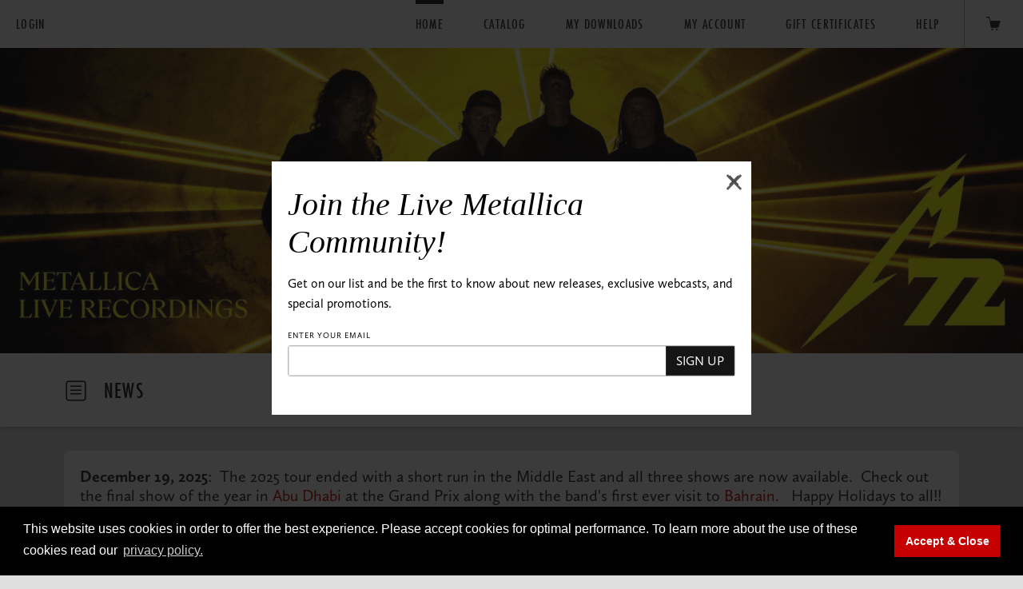

--- FILE ---
content_type: text/html; charset=utf-8
request_url: https://www.livemetallica.com/
body_size: 17530
content:

<!DOCTYPE html PUBLIC "-//W3C//DTD XHTML 1.0 Transitional//EN" "http://www.w3.org/TR/xhtml1/DTD/xhtml1-transitional.dtd">
<html xmlns="http://www.w3.org/1999/xhtml">
<head id="ctl00_Head1"><title>
	Metallica Live Concert Downloads, Streaming and CDs
</title><meta charset="utf-8" /><meta http-equiv="x-ua-compatible" content="ie=edge" /><meta name="viewport" content="width=device-width, initial-scale=1, user-scalable=no" /><meta http-equiv="title" content="Metallica Live Concert Downloads, Streaming and CDs" /><meta name="description" content="Access hundreds of high fidelity Metallica live concerts at legendary venues. Download or stream the entire Metallica live concert catalog." /><meta name="keywords" content="metallica" /><link rel="shortcut icon" type="image/ico" href="/assets/metallica/images/2015_1028_7549_3161.ico" /><meta property="og:title" content="Metallica Live Concert Downloads: LiveMetallica" /><meta property="og:url" content="http://www.livemetallica.com" /><meta property="og:image" content="/assets/metallica/images/lm_yellow72_1440.jpg" /><meta property="og:description" content="Access hundreds of high fidelity Metallica live concerts at legendary venues. Download or stream the entire Metallica live concert catalog." /><meta property="og:type" content="website" /><meta property="og:site_name" content="Live Metallica" /><meta name="twitter:site" content="@Metallica" /><meta name="twitter:title" content="Metallica Live Concert Downloads: LiveMetallica" /><meta name="twitter:description" content="Access hundreds of high fidelity Metallica live concerts at legendary venues. Download or stream the entire Metallica live concert catalog." /><meta name="twitter:image" content="/assets/metallica/images/lm_yellow72_1440.jpg" /><meta name="twitter:url" content="http://www.livemetallica.com" /><link rel="stylesheet" href="/assets/metallica/css/metal.css?v=09282021" /><link rel="stylesheet" href="/assets/metallica/css/magnific-popup.css?v=060419" />
    <script src="https://use.typekit.net/wec5jmb.js"></script>
    <script>try { Typekit.load(); } catch (e) { }</script>
    <script type="text/javascript" src="/assets/metallica/js/modernizr.min.js"></script>
    <script src="https://ajax.googleapis.com/ajax/libs/jquery/1.11.0/jquery.min.js"></script>


    

    <script>
        function doSearch(searchVal, e) {

            //the purpose of this function is to allow the enter key to 
            //point to the correct button to click.
            var key;

            if (window.event)
                key = window.event.keyCode;     //IE
            else
                key = e.which;     //firefox

            if (key == 13) {
                //alert('test');
                //event.keyCode = 0;
                document.location = '/searchRes.aspx?searchStr=' + searchVal;
            }
        }
    </script>

    
<script>
(function(i,s,o,g,r,a,m){i['GoogleAnalyticsObject']=r;i[r]=i[r]||function(){
(i[r].q=i[r].q||[]).push(arguments)},i[r].l=1*new Date();a=s.createElement(o),
m=s.getElementsByTagName(o)[0];a.async=1;a.src=g;m.parentNode.insertBefore(a,m)
})(window,document,'script','//www.google-analytics.com/analytics.js','ga');

ga('create', 'UA-21272837-2', 'livemetallica.com');
ga('send', 'pageview');

</script>
<!-- Google Tag Manager -->
<script>(function (w, d, s, l, i) {
    w[l] = w[l] || []; w[l].push({
        'gtm.start':
            new Date().getTime(), event: 'gtm.js'
    }); var f = d.getElementsByTagName(s)[0],
        j = d.createElement(s), dl = l != 'dataLayer' ? '&l=' + l : ''; j.async = true; j.src =
            'https://www.googletagmanager.com/gtm.js?id=' + i + dl; f.parentNode.insertBefore(j, f);
    })(window, document, 'script', 'dataLayer', 'GTM-MNC7S73');</script>
<!-- End Google Tag Manager -->
<!-- Facebook Pixel Code -->
<script>
!function(f,b,e,v,n,t,s)
{if(f.fbq)return;n=f.fbq=function(){n.callMethod?
n.callMethod.apply(n,arguments):n.queue.push(arguments)};
if(!f._fbq)f._fbq=n;n.push=n;n.loaded=!0;n.version='2.0';
n.queue=[];t=b.createElement(e);t.async=!0;
t.src=v;s=b.getElementsByTagName(e)[0];
s.parentNode.insertBefore(t,s)}(window,document,'script',
'https://connect.facebook.net/en_US/fbevents.js');
fbq('init', '1186316531519726');
fbq('init', '1107347799416503');
fbq('track', 'PageView');
</script>
<noscript>
 <img height="1" width="1" 
src="https://www.facebook.com/tr?id=1186316531519726&ev=PageView
&noscript=1"/>
    <img height="1" width="1" 
src="https://www.facebook.com/tr?id=1107347799416503&ev=PageView
&noscript=1"/>
</noscript>
<!-- End Facebook Pixel Code --><link rel="stylesheet" type="text/css" href="https://cdn.jsdelivr.net/npm/cookieconsent@3/build/cookieconsent.min.css" />
    <script src="https://cdn.jsdelivr.net/npm/cookieconsent@3/build/cookieconsent.min.js" data-cfasync="false"></script>
</head>
<body data-skin="Default"
    class="home" ontouchstart>
    <script>
        window.cookieconsent.initialise({
            "palette": {
                "popup": {
                    "background": "#000"
                },
                "button": {
                    "background": "#c60000"
                }
            },
            "theme": "block",
            "content": {
                "message": "This website uses cookies in order to offer the best experience. Please accept cookies for optimal performance. To learn more about the use of these cookies read our ",
                "dismiss": "Accept & Close",
                "link": "privacy policy.",
                "href": "/privacy.aspx"
            }
        });
    </script>
    <header class="header js-header" role="banner">
        <nav class="main-nav main-nav-m-secondary">
         <ul class="main-nav-list">
              <li class="main-nav-list-item main-nav-list-item-t-auth">
                    
<a id="ctl00_cphLoginToolbar_ctl00_hlLoginLogout" href="https://www.livemetallica.com/login.aspx?rdto=redirToCatalog.aspx&amp;rdtoParams=goto,rto&amp;rdtoParamValues=csite,default.aspx">Login</a>


                </li>
             </ul>
        </nav>
        <div class="header-toggle">
            <button type="button" class="btn btn-mobile-nav-toggle js-mobile-nav-toggle" style="background:none;">
                <span class="mobile-nav-toggle-icon"></span>
            </button>
        </div>
        

<nav class="main-nav js-nav" role="navigation">
    <ul class="main-nav-list">
        <li class="main-nav-list-item main-nav-list-item-t-home">
            <a href="https://www.livemetallica.com/default.aspx">Home</a>
        </li>
        <li class="main-nav-list-item main-nav-list-item-t-tour">
            <a href="https://www.livemetallica.com/catalog.aspx">Catalog</a>
        </li>
        <li class="main-nav-list-item main-nav-list-item-t-band">
            <a href="https://www.livemetallica.com/myDownloads.aspx">My Downloads</a>
        </li>
        <li class="main-nav-list-item main-nav-list-item-t-media js-sub-nav">
            <a href="https://www.livemetallica.com/updateEmailInfo.aspx" style="cursor: pointer;">My Account</a>
            <div class="sub-nav">
                <ul class="sub-nav-list">
                    <li class="sub-nav-list-item"><a href="https://www.livemetallica.com/updateEmailInfo.aspx">Update Email</a></li>
                    <li class="sub-nav-list-item"><a href="https://www.livemetallica.com/updatePWInfo.aspx">Update Password</a></li>                    
                    <li class="sub-nav-list-item"><a href="https://www.livemetallica.com/subscribe.aspx">Email Updates</a></li>
                    <li class="sub-nav-list-item"><a href="https://www.livemetallica.com/myorders.aspx">My Orders</a></li>
                </ul>
            </div>
        </li>

        <li class="main-nav-list-item main-nav-list-item-t-news js-sub-nav">
            <a href="https://www.livemetallica.com/giftredeem.aspx">Gift Certificates</a>
            <div class="sub-nav">
                <ul class="sub-nav-list">
                    <li class="sub-nav-list-item"><a href="https://www.livemetallica.com/giftRedeem.aspx">Redeem</a></li>
                    <li class="sub-nav-list-item"><a href="https://www.livemetallica.com/gifting.aspx">Purchase</a></li>                    
                </ul>
            </div>
        </li>
        <li class="main-nav-list-item main-nav-list-item-t-metclub">
            <a href="https://help.livemetallica.com/support/home">Help</a>
        </li>
        <li class="main-nav-list-item main-nav-list-item-t-cart" data-cart-count="1">
            <a id="ctl00_ctrlMainNav_hlCart" href="https://www.livemetallica.com/cart.aspx"><span class="icon-cart"></span><span class="cart-count" style="vertical-align: super;font-size: 15px;font-weight: bold;"></span></a>
        </li>
    </ul>
</nav>

    </header>
    <section class="intro intro-t-main">

       
    </section>
    <main class="main-content">
         <section class="section-bar section-bar-m-compact-top section-bar-t-news js-section-bar">
            <div class="wrapper">
                <header class="section-bar-header">
                    <h2 class="heading heading-m-compact section-bar-title section-bar-title-l-left">
                        <span class="icon-news section-bar-icon"></span>
                        <span>News</span> 
                    </h2>                                       
                </header>               
            </div>
        </section>
        <div class="wrapper">
            <section class="post-section js-load-content">
                <article class="blog-post js-fitvids" style="line-height: 24px;">
                    <p><b>December 19, 2025</b>: &nbsp;The 2025 tour ended with a short run in the Middle East and all three shows are now available. &nbsp;Check out the final show of the year in <a href="https://www.livemetallica.com//live-music/0,877/Metallica-mp3-flac-download-12-6-2025-Abu-Dhabi-F1-Grand-Prix-Yas-Island-Abu-Dhabi-UAE.html">Abu Dhabi</a>&nbsp;at the Grand Prix along with the band's first ever visit to <a href="https://www.livemetallica.com//live-music/0,876/Metallica-mp3-flac-download-12-3-2025-Beyon-Al-Dana-Amphitheatre-Manama-Bahrain.html">Bahrain</a>. &nbsp; Happy Holidays to all!!</p>
<p>We'll have a break for the first part of next year, but you may pre-order any of the 2026 European tour dates <a href="https://www.livemetallica.com/catalog.aspx">here</a>. &nbsp;See you back on the road in May for the first show of '26 in <a href="https://www.livemetallica.com//live-music/0,878/Metallica-mp3-flac-download-5-9-2026-Olympic-Stadium-Athens-Greece.html">Athens, Greece</a>.</p>
<p>Stream every show + live videos: &nbsp;<a href="https://www.nugs.net">Start streaming</a> now.</p>

                </article>
            </section>
        </div>
        <section class="section-bar section-bar-t-tour js-section-bar">
        <div class="wrapper">
            <header class="section-bar-header">
                <h2 class="heading heading-m-compact section-bar-title section-bar-title-l-left">
                    <span class="icon-music section-bar-icon"></span>
                    <span class="homesection">Latest</span>
                </h2>
                <div class="section-bar-nav">
                    <a id="ldloads" class="active">Latest Shows</a>
                    <a id="tdloads">Top Downloads</a>
                    <a class="js-store-search-toggle"style="padding: 2px 8px 9px;">
                       <span class="icon-search" style="margin-top: 3px;"></span>
                    </a>
                </div>
            </header>
            <div class="section-bar-content js-section-bar-content" style="display: none;">
                

<form class="form js-store-search-form" action="/searchRes.aspx">
    <div class="form-text-extras">
        <label for="search" style="width: 1%;">
            <button type="submit" style="background: none; border: none;">
                <span class="icon-search"></span>
            </button>
        </label>
        <input type="text" name="searchStr" id="searchStr" placeholder="Search Live Metallica">
    </div>
</form>


            </div>
        </div>
    </section>
    <div class="wrapper">
        <div class="card-row row latest">
        </div>
        <div class="card-row row top">
        </div>
    </div>
            
    </main>
    
<footer class="footer" role="contentinfo">
        <div class="wrapper">

            <a id="ctl00_ctrlFooter_hlHome" class="footer-logo" href="https://www.livemetallica.com/default.aspx">
                 <svg id="Layer_1"  xmlns="http://www.w3.org/2000/svg"  viewBox="0 0 612 792"><defs><filter id="metallica-logo-dropshadow"><feGaussianBlur in="SourceAlpha" stdDeviation="4.4" /><feOffset dx="0" dy="4" result="offsetblur" /><feFlood flood-color="rgba(0,0,0,.6)" /><feComposite in2="offsetblur" operator="in" /><feMerge><feMergeNode /><feMergeNode in="SourceGraphic" /></feMerge></filter></defs><g id="metallica-logo2" filter="url(#metallica-logo-dropshadow)" fill-rule="evenodd" clip-rule="evenodd"><path class="cls-1" d="M428.92,361.23c-6.39-.06-11.48-3.51-12.19-8.85-.71-5.4,4.26-8.73,10.58-8.73,3.1,0,7.16,.64,9.84,1.71l-2.23-14.2c-2.74-.64-6.71-1.23-10.5-1.23-15.43,0-27.13,7.96-25.57,22.45,1.59,14.59,14.22,23.76,32.22,23.76,3.86,0,7.44-.61,10.64-1.72l-2.45-15.62c-2.12,1.49-6.22,2.46-10.34,2.42h0Z"/><polygon class="cls-1" points="198.59 331.1 192.3 375.02 225.1 375.02 226.32 363.25 210.29 363.25 210.96 357.84 226.88 357.84 228.04 346.65 212.34 346.65 212.92 341.9 228.53 341.9 229.65 331.1 198.59 331.1 198.59 331.1"/><path class="cls-1" d="M167.82,341.55l28.28-39.36c-18.79,14.75-36.78,27.96-53.98,39.63l19.9-6.62L32.45,494.48l96.56-75.19-26.01,11.17,54.82-74.77,3.33,9.61,10.52-9.32-13.67,40.19,27.93-20.12,7.84-52.1-24.52,22.14-1.44-4.53h0Z"/><polygon class="cls-1" points="325.55 331.1 309.88 331.1 309.81 375.02 341.54 375.02 341.12 363.36 326.13 363.36 325.55 331.1 325.55 331.1"/><polygon class="cls-1" points="358.77 331.1 343.11 331.1 344.88 375.02 376.62 375.02 375.7 363.36 360.71 363.36 358.77 331.1 358.77 331.1"/><polygon class="cls-1" points="272.59 331.1 233.7 331.1 232.64 341.9 241.61 341.9 238.72 375.02 255.26 375.02 257.49 341.9 267.85 341.9 272.59 331.1 272.59 331.1"/><path class="cls-1" d="M282.72,357.79l2.6-7.54,1.59,7.54h-4.18Zm-3.63-26.81l-.4,.96-18.3,43.08h16.33l2.24-6.39h9.82l1.32,6.39h16.71l-12-44.04h-15.72Z"/><polygon class="cls-2" points="376.51 331.1 393.48 331.1 398.06 375.02 380.14 375.02 376.51 331.1 376.51 331.1"/><path class="cls-2" d="M457.4,351.62l-3.72-11.44,11.17,15.26-7.45-3.82h0Zm1.77-19.78l21.4,6.16c-22.31-13.12-40.9-25.06-55.79-35.81l13.95,19.9,8.85,54.1,24.73,21.43-10.34-31.82,18.94,11.55,38.7,53.1-26-11.17,96.57,75.19-131-162.64h0Z"/></svg>


            </a>
            <nav class="footer-nav" role="navigation">
               
                <div class="footer-nav-group">
                    <a id="ctl00_ctrlFooter_hlTerms" href="https://www.livemetallica.com/terms.aspx">Terms of Use</a>
                    <a id="ctl00_ctrlFooter_hlPrivacy" href="https://www.livemetallica.com/privacy.aspx">Privacy Policy</a>
                </div>
                <div class="footer-nav-group">
                    <a id="ctl00_ctrlFooter_hlSupport" href="https://help.livemetallica.com/support/home">Customer Service</a>
                    <a id="ctl00_ctrlFooter_hlRedeemCode" href="https://www.livemetallica.com/giftRedeem.aspx">Gift Certificates</a>
                </div>               
                <div class="footer-nav-group">
                    <span>&copy; 2026 Metallica</span>
                    <span>&copy; 2026 Blackened Recordings</span>
                    <span>powered by <a href="http://nugs.net" target="_nugs">nugs.net</a></span>
                </div>
                <div class="footer-nav-group footer-blackened" style="margin-top: 0;">
                    <img src="/assets/metallica/images/2015_1028_7549_3159.png" alt="Blackended Recordings™" />
                </div>               
            </nav>
        </div>
    </footer>

    <script type="text/javascript" src="assets/metallica/js/moment.min.js"></script>
    <script type="text/javascript" src="assets/metallica/js/env.js"></script>
    <script type="text/javascript" src="assets/metallica/js/metal.js"></script>
    <script type="text/javascript" src="assets/metallica/js/jquery.blockUI.js"></script>
    <script type="text/javascript" src="assets/metallica/js/js.cookie.min.js"></script>
    <script type="text/javascript" src="assets/metallica/js/jquery.magnific-popup.min.js"></script>
    <script type="text/javascript" src="assets/metallica/js/popcode.js"></script>

    <script type="text/javascript">
        GetHomeItems();
        getCart();


        //var n = $(".home .intro");
        //n.css('cursor', 'pointer');
        //n.click(function () {
        //    window.location = "https://www.nugs.net/metallica-concerts-live-downloads-in-mp3-flac-or-online-music-streaming/?utm_source=livemetallica&utm_medium=referral&utm_campaign=april2022-livemet-20offbanner&utm_term=met-site";
        //    return false;
        //});

    </script>
</body>
</html>


--- FILE ---
content_type: text/css
request_url: https://www.livemetallica.com/assets/metallica/css/metal.css?v=09282021
body_size: 224071
content:
.scan-btn, .section-header-nav-item > a, .sorting, b, cite, optgroup, strong {
    font-weight: 700
}

cite, dfn {
    font-style: italic
}

.loader, .sbx-medium, body, sub, sup {
    position: relative
}

.statistics-table-content table, table {
    border-collapse: collapse;
    border-spacing: 0
}

pre, textarea {
    overflow: auto
}

.card-t-event, .catalog-list-item, .catalog-list-item-date, [data-load-content-prepend] {
    -webkit-box-direction: normal;
    -webkit-box-orient: vertical
}

.exclusives-nav ul, ul.dropdown li {
    list-style-type: none
}

html {
    font-family: sans-serif;
    -ms-text-size-adjust: 100%;
    -webkit-text-size-adjust: 100%
}

body {
    margin: 0
}

article, aside, details, figcaption, figure, footer, header, hgroup, main, menu, nav, section, summary {
    display: block
}

audio, canvas, progress, video {
    display: inline-block;
    vertical-align: baseline
}

    audio:not([controls]) {
        display: none;
        height: 0
    }

[hidden], template {
    display: none
}

a {
    background-color: transparent
}

    a:active, a:hover {
        outline: 0
    }

abbr[title] {
    border-bottom: 1px dotted
}

h1 {
    font-size: 2em
}

mark {
    background: #ff0;
    color: #000
}

small {
    font-size: 80%
}

sub, sup {
    font-size: 75%;
    line-height: 0;
    vertical-align: baseline
}

.avatar, .btn span, .btn-t-winner span, .sbx-medium__input, .sbx-medium__submit, .sbx-medium__submit svg, .sbx-medium__submit::before {
    vertical-align: middle
}

sup {
    top: -.5em
}

sub {
    bottom: -.25em
}

img {
    border: 0
}

svg:not(:root) {
    overflow: hidden
}

figure {
    margin: 1em 40px
}

hr {
    -moz-box-sizing: content-box;
    box-sizing: content-box;
    height: 0
}

code, kbd, pre, samp {
    font-family: monospace,monospace;
    font-size: 1em
}

button, input, optgroup, select, textarea {
    color: inherit;
    font: inherit;
    margin: 0
}

.form-select::after, .icon, [class*=" icon-"], [class^=icon-], body {
    -webkit-font-smoothing: antialiased;
    -moz-osx-font-smoothing: grayscale
}

button {
    overflow: visible
}

button, select {
    text-transform: none
}

button, html input[type=button], input[type=reset], input[type=submit] {
    -webkit-appearance: button;
    cursor: pointer
}

    button[disabled], html input[disabled] {
        cursor: default
    }

.sbx-medium__submit:active, .sbx-medium__submit:hover, .scan-btn {
    cursor: pointer
}

button::-moz-focus-inner, input::-moz-focus-inner {
    border: 0;
    padding: 0
}

input {
    line-height: normal
}

    input[type=checkbox], input[type=radio] {
        -moz-box-sizing: border-box;
        box-sizing: border-box;
        padding: 0
    }

    input[type=number]::-webkit-inner-spin-button, input[type=number]::-webkit-outer-spin-button {
        height: auto
    }

.sbx-medium {
    display: inline-block;
    height: 37px;
    white-space: nowrap;
    box-sizing: border-box;
    font-size: 13px;
    margin-top: 7px
}

.sbx-medium__wrapper {
    width: 100%;
    height: 100%
}

.sbx-medium__input {
    display: inline-block;
    -webkit-transition: box-shadow .4s ease,background .4s ease;
    transition: box-shadow .4s ease,background .4s ease;
    border: 0;
    border-radius: 19px;
    box-shadow: inset 0 0 0 1px #D9D9D9;
    background: #FFF;
    padding: 0 30px 0 37px;
    width: 100%;
    height: 100%;
    white-space: normal;
    font-size: inherit;
    -webkit-appearance: none;
    -moz-appearance: none;
    appearance: none;
    letter-spacing: 2px
}

.sbx-medium__reset, .sbx-medium__submit {
    position: absolute;
    padding: 0;
    font-size: inherit
}

.message, .sorting {
    letter-spacing: .04em;
    text-transform: uppercase
}

.sbx-medium__input::-webkit-search-cancel-button, .sbx-medium__input::-webkit-search-decoration, .sbx-medium__input::-webkit-search-results-button, .sbx-medium__input::-webkit-search-results-decoration {
    display: none
}

.sbx-medium__input:hover {
    box-shadow: inset 0 0 0 1px silver
}

.sbx-medium__input:active, .sbx-medium__input:focus {
    outline: 0;
    box-shadow: inset 0 0 0 1px #AAA;
    background: #FFF
}

.sbx-medium__input::-webkit-input-placeholder {
    color: #AAA
}

.sbx-medium__input::-moz-placeholder {
    color: #AAA
}

.sbx-medium__input:-ms-input-placeholder {
    color: #AAA
}

.sbx-medium__input::placeholder {
    color: #AAA
}

.sbx-medium__submit {
    right: inherit;
    left: 0;
    margin: 0;
    border: 0;
    border-radius: 18px 0 0 18px;
    background-color: rgba(255,255,255,0);
    width: 37px;
    height: 100%;
    text-align: center;
    -webkit-user-select: none;
    -moz-user-select: none;
    -ms-user-select: none;
    user-select: none
}

    .sbx-medium__submit::before {
        display: inline-block;
        margin-right: -4px;
        height: 100%;
        content: ''
    }

    .sbx-medium__submit:focus {
        outline: 0
    }

    .sbx-medium__submit svg {
        width: 17px;
        height: 17px;
        fill: #666;
        display: inline
    }

.sbx-medium__reset {
    display: none;
    top: 8px;
    right: 8px;
    margin: 0;
    border: 0;
    background: 0 0;
    cursor: pointer;
    -webkit-user-select: none;
    -moz-user-select: none;
    -ms-user-select: none;
    user-select: none;
    fill: rgba(0,0,0,.5)
}

    .sbx-medium__reset:focus {
        outline: 0
    }

    .sbx-medium__reset svg {
        display: block;
        margin: 4px;
        width: 13px;
        height: 13px
    }

.sbx-medium__input:valid ~ .sbx-medium__reset {
    display: block;
    -webkit-animation-name: sbx-reset-in;
    animation-name: sbx-reset-in;
    -webkit-animation-duration: .15s;
    animation-duration: .15s
}

@-webkit-keyframes sbx-reset-in {
    0% {
        -webkit-transform: translate3d(-20%,0,0);
        transform: translate3d(-20%,0,0);
        opacity: 0
    }

    100% {
        -webkit-transform: none;
        transform: none;
        opacity: 1
    }
}

@keyframes sbx-reset-in {
    0% {
        -webkit-transform: translate3d(-20%,0,0);
        transform: translate3d(-20%,0,0);
        opacity: 0
    }

    100% {
        -webkit-transform: none;
        transform: none;
        opacity: 1
    }
}

.sorting {
    padding: 20px 0 40px;
    border-bottom: 1px solid #151515;
    width: 100%;
    font-family: futura-pt-condensed,Futura,sans-serif;
    margin-bottom: 20px
}

legend, td, th {
    padding: 0
}

.loader {
    margin: 6em auto;
    font-size: 10px;
    text-indent: -9999em;
    border-top: 1.1em solid #000;
    border-right: 1.1em solid #fff;
    border-bottom: 1.1em solid #000;
    border-left: 1.1em solid #fff;
    -webkit-transform: translateZ(0);
    -ms-transform: translateZ(0);
    transform: translateZ(0);
    -webkit-animation: load8 1.1s infinite linear;
    animation: load8 1.1s infinite linear
}

.scan-btn, body {
    font-size: 16px
}

.loader, .loader:after {
    border-radius: 50%;
    width: 10em;
    height: 10em
}

@-webkit-keyframes load8 {
    0% {
        -webkit-transform: rotate(0);
        transform: rotate(0)
    }

    100% {
        -webkit-transform: rotate(360deg);
        transform: rotate(360deg)
    }
}

@keyframes load8 {
    0% {
        -webkit-transform: rotate(0);
        transform: rotate(0)
    }

    100% {
        -webkit-transform: rotate(360deg);
        transform: rotate(360deg)
    }
}

fieldset {
    border: 1px solid silver;
    margin: 0 2px;
    padding: .35em .625em .75em
}

legend {
    border: 0
}

textarea {
    width: 100%;
    min-height: 100px
}

.store-item-photo, .store-item-photo-thumb {
    border-radius: 6px;
    box-shadow: inset 0 1px rgba(255,255,255,.2),0 2px 6px rgba(0,0,0,.2)
}

*, :after, :before {
    -moz-box-sizing: inherit;
    box-sizing: inherit;
    margin: 0;
    padding: 0
}

html {
    -moz-box-sizing: border-box;
    box-sizing: border-box
}

body[data-skin=Default] {
    background: #dedede;
    color: #222
}

body.modal-open {
    overflow: hidden
}

@media only screen and (max-width:640px) {
    body.modal-open {
        position: fixed;
        height: 100%;
        left: 0;
        right: 0;
        width: 100%
    }
}

body.community .intro-t-main, body.exclusive .intro-t-main, body.join .intro-t-main, body.me .intro-t-main, body.metclub .intro-t-main, body.sowhat .intro-t-main {
    visibility: hidden;
    position: absolute
}

.intro, .scan-btn, .wrapper {
    position: relative
}

a.lightbox {
    text-decoration: none;
    background: 0 0 !important
}

img, svg {
    -webkit-transition: opacity 250ms;
    transition: opacity 250ms;
    display: block;
    max-width: 100%;
    height: auto
}

.img-circle {
    border-radius: 50%
}

a, button {
    -webkit-transition: opacity 250ms,color 250ms,background 250ms;
    transition: opacity 250ms,color 250ms,background 250ms;
    display: inline-block;
    word-break: break-word
}

select {
    outline: 0
}

.main-content {
    padding-bottom: 30px
}

@media only screen and (min-width:758px) {
    .main-content {
        padding-bottom: 60px
    }
}

.main-content-t-blog .row {
    margin-left: 0;
    margin-right: 0
}

@media only screen and (min-width:768px) {
    .main-content-t-blog .card-row {
        margin-left: -10px;
        margin-right: -10px;
        margin-bottom: -20px
    }
}

.wrapper {
    max-width: 1150px;
    margin: 0 auto;
    padding: 0 15px
}

    .wrapper + .wrapper {
        margin-top: 30px
    }

.pagination {
    clear: both;
    text-align: center;
    padding: 30px 0 0;
    width: 100% !important
}

    .pagination .spacer {
        display: inline-block;
        padding: 12px 10px
    }

    .pagination .btn-t-load-more {
        color: inherit
    }

.pagination-l-numbered {
    display: -webkit-box;
    display: -webkit-flex;
    display: -ms-flexbox;
    display: flex;
    -webkit-box-align: center;
    -webkit-align-items: center;
    -ms-flex-align: center;
    align-items: center;
    -webkit-box-pack: justify;
    -webkit-justify-content: space-between;
    -ms-flex-pack: justify;
    justify-content: space-between
}

    .pagination-l-numbered .pagination-next, .pagination-l-numbered .pagination-prev {
        -webkit-flex-basis: 120px;
        -ms-flex-preferred-size: 120px;
        flex-basis: 120px
    }

        .pagination-l-numbered .pagination-next .btn, .pagination-l-numbered .pagination-prev .btn {
            margin-bottom: 4px
        }

    .pagination-l-numbered .pagination-next {
        text-align: right
    }

.intro, .no-content, .scan-btn {
    text-align: center
}

.pagination-l-numbered .pagination-numbers .btn {
    margin: 4px
}

@media only screen and (max-width:767px) {
    .pagination-l-numbered {
        -webkit-flex-wrap: wrap;
        -ms-flex-wrap: wrap;
        flex-wrap: wrap;
        -webkit-justify-content: space-around;
        -ms-flex-pack: distribute;
        justify-content: space-around
    }

        .pagination-l-numbered .pagination-numbers {
            -webkit-box-ordinal-group: 3;
            -webkit-order: 2;
            -ms-flex-order: 2;
            order: 2;
            -webkit-flex-basis: 100%;
            -ms-flex-preferred-size: 100%;
            flex-basis: 100%;
            margin-top: 20px
        }

        .pagination-l-numbered .pagination-next, .pagination-l-numbered .pagination-prev {
            -webkit-box-ordinal-group: 1;
            -webkit-order: 0;
            -ms-flex-order: 0;
            order: 0;
            -webkit-flex-basis: auto;
            -ms-flex-preferred-size: auto;
            flex-basis: auto
        }
}

.scan-btn {
    color: #fff;
    background: #b52532;
    border-radius: 0;
    border: 2px solid rgba(0,0,0,.7);
    text-transform: uppercase;
    line-height: 18px;
    padding: 16px 32px;
    letter-spacing: 1px;
    transition: all .3s ease;
    display: inline-block;
    overflow: visible;
    text-decoration: none;
    min-width: 171px
}

.hero-text {
    position: absolute;
    top: 83%;
    width: 100%
}

.intro {
    display: block;
    background: center center no-repeat;
    background-size: cover;
    padding: 72px 20px 20px
}

.intro-content {
    display: block;
    margin: 0 auto
}

@media only screen and (min-width:768px) {
    .intro {
        padding: 29.86111111% 0 0
    }

    .intro-content {
        position: absolute;
        top: 50%;
        left: 50%;
        -webkit-transform: translate(-50%,-50%) translateY(30px);
        -ms-transform: translate(-50%,-50%) translateY(30px);
        transform: translate(-50%,-50%) translateY(30px);
        width: 100%
    }

    .no-content {
        font-size: 28px
    }

        .no-content h1 {
            font-size: 160px
        }
}

.intro-content svg {
    width: 100% !important;
    height: auto !important;
    fill: #fff
}

.intro-logo {
    max-width: 520px
}

    .intro-logo > :not(:last-child) {
        opacity: 0;
        position: absolute;
        pointer-events: none;
        height: 0 !important;
        overflow: hidden
    }

.audio-statistics a:hover, .band-member a:hover, .blog-post a:hover, .card-body-content a:hover, .card-l-blog-list-content p a:hover, .collection-description a:hover, .comment-list-item-content a:hover, .contact-item a:hover, .formatted-content a:hover, .legal-body a:hover, .local-chapters-start-copy a:hover, .login-or-signup p a:not(.btn-t-add-to-cart):hover, .metbox-image .metbox-description p a:hover, .metclub-description a:hover, .readless-link span:hover, .readmore-link span:hover, .timeline-item .card-body a:hover, a.card-media:hover {
    opacity: .7
}

.avatar {
    display: inline-block;
    height: 40px;
    width: 40px
}

.no-content {
    padding: 3em 0
}

    .no-content h1 {
        font-family: Helvetica,Arial,sans-serif;
        white-space: nowrap;
        margin-bottom: 30px
    }

.text-left {
    text-align: left
}

.text-right {
    text-align: right
}

.error404, .login-or-signup, .message, .section-header-nav-item > a, .text-center {
    text-align: center
}

.lazy {
    display: none
}

.sidebar {
    zoom: 1
}

    .sidebar:after {
        content: '';
        display: table;
        clear: both
    }

.sidebar-heading {
    padding: 20px 0;
    font-size: 22px
}

body[data-skin=Default] .sidebar-heading {
    border-top: 1px solid #222;
    color: #151515
}

@media only screen and (min-width:768px) {
    .sidebar-heading {
        font-size: 28px;
        padding: 30px 0
    }
}

.error404 {
    padding-top: 60px
}

    .error404 h2 {
        display: block;
        font-size: 72px;
        padding-bottom: 15px
    }

    .error404 h3 {
        display: block;
        padding: 15px 0;
        font-size: 28px
    }

.login-or-signup {
    margin: 60px auto
}

body[data-skin=Default] .login-or-signup {
    color: #151515
}

.band-member-stat .login-or-signup dt, .legal-body .login-or-signup h3, .legal-body .login-or-signup h4, .login-or-signup .band-member-stat dt, .login-or-signup .exclusives-nav-link, .login-or-signup .heading, .login-or-signup .legal-body h3, .login-or-signup .legal-body h4, .login-or-signup .metclub-community-post-title, .login-or-signup .metclub-community-username span:not(.metclub-community-user-admin), .metclub-community-username .login-or-signup span:not(.metclub-community-user-admin) {
    font-size: 32px;
    margin-bottom: 15px
}

.login-or-signup p {
    margin-top: 18px
}

    .login-or-signup p a:not(.btn-t-add-to-cart) {
        color: inherit;
        font-weight: 700
    }

[data-count]:before {
    content: attr(data-count)
}

[data-count]:not([data-count="1"]):not([data-count-noplural]):after {
    content: 's';
    cursor: text
}

[data-count-nocount]:before, [data-count-nozero][data-count="0"]:before {
    content: none
}

.audio-statistics a, .band-member a, .blog-post a, .card-body-content a, .card-l-blog-list-content p a, .collection-description a, .comment-list-item-content a, .contact-item a, .formatted-content a, .legal-body a, .local-chapters-start-copy a, .metbox-image .metbox-description p a, .metclub-description a, .readless-link span, .readmore-link span, .timeline-item .card-body a {
    color: #fff;
    text-decoration: none
}

body[data-skin=Default] .svg-inherit {
    fill: #151515
}

.readless-link, .readmore-link {
    position: relative;
    text-align: center;
    text-transform: uppercase
}

    .readmore-link::before {
        content: '';
        display: block;
        position: absolute;
        top: -30px;
        left: 0;
        width: 100%;
        height: 30px;
        pointer-events: none
    }

body[data-skin=Default] .readless-link::before, body[data-skin=Default] .readmore-link::before {
    background: -webkit-linear-gradient(top,rgba(222,222,222,.01),#dedede);
    background: linear-gradient(to bottom,rgba(222,222,222,.01),#dedede)
}

[aria-expanded=true] + .readless-link::before, [aria-expanded=true] + .readmore-link::before {
    position: relative;
    top: 0;
    height: 15px
}

.readless-link span, .readmore-link span {
    margin-top: .15em;
    font-size: .85em;
    line-height: 1.3
}

.message {
    padding: 60px 40px;
    font-family: futura-pt-condensed,Futura,sans-serif;
    font-size: 28px;
    line-height: 1
}

.section-header-nav {
    display: -webkit-box;
    display: -ms-flexbox;
    display: flex;
    -ms-flex-flow: row wrap;
    flex-flow: row wrap;
    -webkit-box-pack: justify;
    -ms-flex-pack: justify;
    justify-content: space-between;
    cursor: pointer
}

@media only screen and (min-width:1024px) {
    .section-header-nav {
        margin-left: auto;
        -webkit-box-pack: end;
        -ms-flex-pack: end;
        justify-content: flex-end
    }
}

.section-header-nav-item {
    -webkit-box-flex: 1;
    -ms-flex: auto;
    flex: auto;
    position: relative;
    display: inline-block;
    min-width: 140px;
    margin: 0 .125em .25em
}

    .section-header-nav-item > a {
        width: 100%;
        font-size: 14px;
        line-height: 1;
        text-transform: uppercase;
        background: #a2a2a2;
        color: #fffef9;
        padding: 14px 30px 10px;
        text-decoration: none
    }

        .section-header-nav-item > a.active {
            background: #000
        }

        .section-header-nav-item > a.exclusive {
            background: #e31c3d
        }

    .section-header-nav-item:empty {
        display: none !important
    }

.blog-post img, .collection-description img, .comment-list-item-content img, .formatted-content img, .legal-body img {
    margin: 0;
    max-width: 100%
}

.blog-post a, .collection-description a, .comment-list-item-content a, .formatted-content a, .legal-body a {
    text-decoration: none
}

.blog-post h2, .blog-post h3, .blog-post h4, .collection-description h2, .collection-description h3, .collection-description h4, .comment-list-item-content h2, .comment-list-item-content h3, .comment-list-item-content h4, .formatted-content h2, .formatted-content h3, .formatted-content h4, .legal-body h2, .legal-body h3, .legal-body h4 {
    margin: 0 0 30px
}

.blog-post p, .collection-description p, .comment-list-item-content p, .formatted-content p, .legal-body p {
    margin-bottom: 1em;
    text-align: left
}

    .blog-post p:last-child, .collection-description p:last-child, .comment-list-item-content p:last-child, .formatted-content p:last-child, .legal-body p:last-child {
        margin-bottom: 0
    }

.blog-post ol, .blog-post ul, .collection-description ol, .collection-description ul, .comment-list-item-content ol, .comment-list-item-content ul, .formatted-content ol, .formatted-content ul, .legal-body ol, .legal-body ul {
    padding-left: 48px;
    margin-bottom: 1em
}

.blog-post table, .collection-description table, .comment-list-item-content table, .formatted-content table, .legal-body table {
    width: 100%;
    margin: 0 0 20px
}

    .blog-post table td, .collection-description table td, .comment-list-item-content table td, .formatted-content table td, .legal-body table td {
        padding: 5px
    }

.blog-post hr, .collection-description hr, .comment-list-item-content hr, .formatted-content hr, .legal-body hr {
    margin: 20px 0;
    border: 0;
    height: 0;
    border-top: 1px solid rgba(0,0,0,.1);
    border-bottom: 1px solid rgba(255,255,255,.3)
}

.blog-post iframe, .collection-description iframe, .comment-list-item-content iframe, .formatted-content iframe, .legal-body iframe {
    border: none;
    display: block;
    max-width: 100%
}

.blog-post img, .collection-description img, .comment-list-item-content img, .formatted-content img, .legal-body img {
    display: inline-block
}

.blog-post .row, .collection-description .row, .comment-list-item-content .row, .formatted-content .row, .legal-body .row {
    margin-left: 0;
    margin-right: 0
}

.blog-post .lightbox:only-child, .collection-description .lightbox:only-child, .comment-list-item-content .lightbox:only-child, .formatted-content .lightbox:only-child, .legal-body .lightbox:only-child {
    display: block
}

[data-load-content-prepend] {
    display: -webkit-box;
    display: -webkit-flex;
    display: -ms-flexbox;
    display: flex;
    width: 100%;
    -webkit-flex-direction: column;
    -ms-flex-direction: column;
    flex-direction: column
}

    [data-load-content-prepend] > .pagination {
        -webkit-box-ordinal-group: 2;
        -webkit-order: 1;
        -ms-flex-order: 1;
        order: 1
    }

    [data-load-content-prepend] > :not(.pagination) {
        -webkit-box-ordinal-group: 3;
        -webkit-order: 2;
        -ms-flex-order: 2;
        order: 2
    }

.comments [data-load-content-prepend] .pagination {
    margin-bottom: 0
}

@font-face {
    font-family: icomoon;
    src: url(7549/2016_0622_7549_4108.eot);
    src: url(2016_0622_7549_4108.eot#iefix) format("embedded-opentype"),url(2016_0622_7549_4110.ttf) format("truetype"),url(2016_0622_7549_4111.woff) format("woff"),url(2016_0622_7549_4109.svg#icomoon) format("svg");
    font-weight: 400;
    font-style: normal
}

.icon, [class*=" icon-"], [class^=icon-] {
    font-family: icomoon;
    speak: none;
    font-style: normal;
    font-weight: 400;
    font-variant: normal;
    text-transform: none;
    line-height: 1
}

.icon-globe::before {
    content: ""
}

.icon-star-circle::before {
    content: ""
}

.icon-star-filled::before {
    content: ""
}

.icon-question::before {
    content: ""
}

.icon-music::before {
    content: ""
}

.icon-check::before {
    content: ""
}

.icon-pause::before {
    content: ""
}

.icon-play::before {
    content: ""
}

.icon-flag::before {
    content: ""
}

.icon-search::before {
    content: ""
}

.icon-magnetic::before {
    content: ""
}

.icon-book::before {
    content: ""
}

.icon-calendar::before {
    content: ""
}

.icon-camera::before {
    content: ""
}

.icon-caret-down::before {
    content: ""
}

.icon-caret-left::before {
    content: ""
}

.icon-caret-right::before {
    content: ""
}

.icon-caret-up::before {
    content: ""
}

.icon-cart-outline::before {
    content: ""
}

.icon-cart::before {
    content: ""
}

.icon-comment::before {
    content: ""
}

.icon-download::before {
    content: ""
}

.icon-horns-filled::before {
    content: ""
}

.icon-horns::before {
    content: ""
}

.icon-like-filled::before {
    content: ""
}

.icon-like::before {
    content: "";
    position: relative;
    z-index: 2;
    -webkit-transition: 250ms opacity;
    transition: 250ms opacity
}

.icon-link::before {
    content: ""
}

.icon-metallica::before {
    content: ""
}

.icon-news::before {
    content: ""
}

.icon-photo::before {
    content: ""
}

.icon-share::before {
    content: ""
}

.icon-so-what::before {
    content: ""
}

.icon-star::before {
    content: ""
}

.icon-text::before {
    content: ""
}

.icon-video::before {
    content: ""
}

.icon-add::before {
    content: ""
}

.icon-facebook::before {
    content: ""
}

.icon-gplus::before {
    content: "G+";
    font-family: futura-pt-condensed,Futura,sans-serif;
    font-weight: 700;
    font-size: 18px
}

.icon-twitter::before {
    content: ""
}

.icon-snapchat::before {
    content: ""
}

.icon-soundcloud::before {
    content: ""
}

.icon-email::before {
    content: ""
}

.icon-youtube::before {
    content: ""
}

.icon-tumblr::before {
    content: ""
}

.icon-instagram::before {
    content: ""
}

.icon-spotify::before {
    content: ""
}

.icon-pinterest::before {
    content: ""
}

.icon-apple::before {
    content: ""
}

.icon-statistics::before {
    content: ""
}

.icon-like {
    position: relative;
    -webkit-transform: translateZ(0);
    transform: translateZ(0)
}

.google-plus {
    display: inline-block;
    font-size: 18px;
    width: 20px;
    margin-right: 5px;
    font-weight: 700
}

    .google-plus:before {
        content: "G+"
    }

.icon-like::after {
    display: inline-block;
    content: "";
    position: absolute;
    top: 0;
    left: 0;
    opacity: 0;
    -webkit-transition: 250ms;
    transition: 250ms
}

.form-group:after, .form-text:after, .row:after {
    content: '';
    clear: both
}

.form-select, .form-text, .select-container {
    position: relative
}

body[data-skin=Default] .icon-like::after {
    color: #151515
}

.active.btn-t-ghost .icon-like::before, .active.btn-t-like .icon-like::before, .btn-s-active.btn-t-ghost .icon-like::before, .btn-s-active.btn-t-like .icon-like::before, .btn-t-ghost:hover .icon-like::before, .btn-t-like:hover .icon-like::before {
    -webkit-transition: 250ms opacity;
    transition: 250ms opacity;
    opacity: 0
}

.active.btn-t-ghost .icon-like::after, .active.btn-t-like .icon-like::after, .btn-s-active.btn-t-ghost .icon-like::after, .btn-s-active.btn-t-like .icon-like::after, .btn-t-ghost:hover .icon-like::after, .btn-t-like:hover .icon-like::after {
    opacity: 1
}

.btn-t-external:hover, .btn-t-link:hover {
    opacity: .8
}

body {
    font-family: calluna-sans,"Gill Sans",Calibri,"Trebuchet MS",sans-serif
}

.btn-t-add-reply, .btn-t-buysingle, .btn-t-default, .btn-t-disabled, .btn-t-ghost, .btn-t-pager {
    font-family: futura-pt-condensed,Futura,sans-serif;
    text-transform: uppercase
}

h1, h2, h3, h4, h5 {
    font-weight: 500;
    margin: 0
}

.band-member-stat dt, .exclusives-nav-link, .heading, .legal-body h3, .legal-body h4, .metclub-community-post-title, .metclub-community-username span:not(.metclub-community-user-admin) {
    font-family: futura-pt-condensed,Futura,sans-serif;
    text-transform: uppercase;
    letter-spacing: .05em;
    line-height: 1
}

.btn-t-add-reply, .btn-t-default, .btn-t-ghost, .btn-t-pager {
    letter-spacing: .04em
}

.heading-m-compact {
    margin: 0 !important
}

.band-member h3, .band-member-stat .contact-item dt, .band-member-stat .section-download dt, .contact-item .band-member-stat dt, .contact-item .exclusives-nav-link, .contact-item .heading, .contact-item .legal-body h3, .contact-item .legal-body h4, .contact-item .metclub-community-post-title, .contact-item .metclub-community-username span:not(.metclub-community-user-admin), .heading-small, .legal-body .contact-item h3, .legal-body .contact-item h4, .legal-body .section-download h3, .legal-body .section-download h4, .metclub-community-username .contact-item span:not(.metclub-community-user-admin), .metclub-community-username .section-download span:not(.metclub-community-user-admin), .section-download .band-member-stat dt, .section-download .exclusives-nav-link, .section-download .heading, .section-download .legal-body h3, .section-download .legal-body h4, .section-download .metclub-community-post-title, .section-download .metclub-community-username span:not(.metclub-community-user-admin) {
    font-size: 26px;
    padding-bottom: 10px;
    margin-bottom: 20px
}

.band-member body[data-skin=Default] h3, .band-member-stat .contact-item body[data-skin=Default] dt, .band-member-stat .section-download body[data-skin=Default] dt, .contact-item .band-member-stat body[data-skin=Default] dt, .contact-item .legal-body body[data-skin=Default] h3, .contact-item .legal-body body[data-skin=Default] h4, .contact-item .metclub-community-username body[data-skin=Default] span:not(.metclub-community-user-admin), .contact-item body[data-skin=Default] .exclusives-nav-link, .contact-item body[data-skin=Default] .heading, .contact-item body[data-skin=Default] .metclub-community-post-title, .legal-body .contact-item body[data-skin=Default] h3, .legal-body .contact-item body[data-skin=Default] h4, .legal-body .section-download body[data-skin=Default] h3, .legal-body .section-download body[data-skin=Default] h4, .metclub-community-username .contact-item body[data-skin=Default] span:not(.metclub-community-user-admin), .metclub-community-username .section-download body[data-skin=Default] span:not(.metclub-community-user-admin), .section-download .band-member-stat body[data-skin=Default] dt, .section-download .legal-body body[data-skin=Default] h3, .section-download .legal-body body[data-skin=Default] h4, .section-download .metclub-community-username body[data-skin=Default] span:not(.metclub-community-user-admin), .section-download body[data-skin=Default] .exclusives-nav-link, .section-download body[data-skin=Default] .heading, .section-download body[data-skin=Default] .metclub-community-post-title, body[data-skin=Default] .band-member h3, body[data-skin=Default] .band-member-stat .contact-item dt, body[data-skin=Default] .band-member-stat .section-download dt, body[data-skin=Default] .contact-item .band-member-stat dt, body[data-skin=Default] .contact-item .exclusives-nav-link, body[data-skin=Default] .contact-item .heading, body[data-skin=Default] .contact-item .legal-body h3, body[data-skin=Default] .contact-item .legal-body h4, body[data-skin=Default] .contact-item .metclub-community-post-title, body[data-skin=Default] .contact-item .metclub-community-username span:not(.metclub-community-user-admin), body[data-skin=Default] .heading-small, body[data-skin=Default] .legal-body .contact-item h3, body[data-skin=Default] .legal-body .contact-item h4, body[data-skin=Default] .legal-body .section-download h3, body[data-skin=Default] .legal-body .section-download h4, body[data-skin=Default] .metclub-community-username .contact-item span:not(.metclub-community-user-admin), body[data-skin=Default] .metclub-community-username .section-download span:not(.metclub-community-user-admin), body[data-skin=Default] .section-download .band-member-stat dt, body[data-skin=Default] .section-download .exclusives-nav-link, body[data-skin=Default] .section-download .heading, body[data-skin=Default] .section-download .legal-body h3, body[data-skin=Default] .section-download .legal-body h4, body[data-skin=Default] .section-download .metclub-community-post-title, body[data-skin=Default] .section-download .metclub-community-username span:not(.metclub-community-user-admin) {
    border-bottom: 1px solid #222
}

.band-member h3 > a, .band-member-stat .contact-item dt > a, .band-member-stat .section-download dt > a, .contact-item .band-member-stat dt > a, .contact-item .exclusives-nav-link > a, .contact-item .heading > a, .contact-item .legal-body h3 > a, .contact-item .legal-body h4 > a, .contact-item .metclub-community-post-title > a, .contact-item .metclub-community-username span:not(.metclub-community-user-admin) > a, .heading-small > a, .legal-body .contact-item h3 > a, .legal-body .contact-item h4 > a, .legal-body .section-download h3 > a, .legal-body .section-download h4 > a, .metclub-community-username .contact-item span:not(.metclub-community-user-admin) > a, .metclub-community-username .section-download span:not(.metclub-community-user-admin) > a, .section-download .band-member-stat dt > a, .section-download .exclusives-nav-link > a, .section-download .heading > a, .section-download .legal-body h3 > a, .section-download .legal-body h4 > a, .section-download .metclub-community-post-title > a, .section-download .metclub-community-username span:not(.metclub-community-user-admin) > a {
    display: block;
    color: inherit;
    text-decoration: none
}

body[data-skin=Default] .subheading {
    color: #444
}

.row {
    zoom: 1
}

    .row:after {
        display: table
    }

.btn, .btn span, .btn-t-winner span {
    display: inline-block
}

.row .row {
    max-width: 100%;
    min-width: 100%
}

.column, .columns {
    width: 100%;
    float: left
}

    .column .column:first-of-type, .column .columns:first-of-type, .columns .column:first-of-type, .columns .columns:first-of-type {
        padding-left: 0
    }

    .column .column:last-of-type, .column .columns:last-of-type, .columns .column:last-of-type, .columns .columns:last-of-type {
        padding-right: 0
    }

    .column.without-padding, .columns.without-padding {
        padding-left: 0;
        padding-right: 0
    }

    .column.one, .columns.one {
        width: 8.33333%
    }

@media only screen and (max-width:768px) {
    .column.one-sm, .columns.one-sm {
        width: 8.33333%
    }
}

@media only screen and (min-width:1024px) {
    .column.one-lg, .columns.one-lg {
        width: 8.33333%
    }

    .column.two-lg, .columns.two-lg {
        width: 16.66667%
    }
}

.column.two, .columns.two {
    width: 16.66667%
}

@media only screen and (max-width:768px) {
    .column.two-sm, .columns.two-sm {
        width: 16.66667%
    }

    .column.three-sm, .columns.three-sm {
        width: 25%
    }
}

.column.three, .columns.three {
    width: 25%
}

@media only screen and (min-width:768px) {
    h1 {
        font-size: 28px
    }

    .row {
        margin-left: -10px;
        margin-right: -10px
    }

    .column.three-lg, .columns.three-lg {
        width: 25%
    }

    .shpage {
        max-width: 263px
    }
}

.column.four, .columns.four {
    width: 33.33333%
}

@media only screen and (max-width:768px) {
    .column.four-sm, .columns.four-sm {
        width: 33.33333%
    }
}

@media only screen and (min-width:1024px) {
    .column.four-lg, .columns.four-lg {
        width: 33.33333%;
        padding: 0 30px 0 0
    }

    .column.five-lg, .columns.five-lg {
        width: 41.66667%
    }
}

.column.five, .columns.five {
    width: 41.66667%
}

@media only screen and (max-width:1024px) {
    .column.five-sm, .columns.five-sm {
        width: 41.66667%
    }

    .column.six-sm, .columns.six-sm {
        width: 50%
    }
}

.column.six, .columns.six {
    width: 50%
}

@media only screen and (min-width:1024px) {
    .column.six-lg, .columns.six-lg {
        width: 50%;
        padding: 0 10px
    }

    .column.six-sm, .columns.six-sm {
        width: 50%
    }

    .column.seven-lg, .columns.seven-lg {
        width: 58.33333%
    }
}

.btn-t-buysingle, .btn-t-disabled {
    font-size: 16px;
    padding: 10px;
    border-radius: 6px;
    line-height: 1;
    float: right
}

.column.seven, .columns.seven {
    width: 58.33333%
}

@media only screen and (max-width:768px) {
    .column.seven-sm, .columns.seven-sm {
        width: 58.33333%
    }

    .column.eight-sm, .columns.eight-sm {
        width: 66.66667%
    }
}

.column.eight, .columns.eight {
    width: 66.66667%
}

@media only screen and (min-width:1024px) {
    .column.eight-lg, .columns.eight-lg {
        width: 66.66667%
    }
}

.column.nine, .columns.nine {
    width: 75%
}

@media only screen and (max-width:768px) {
    .column.nine-sm, .columns.nine-sm {
        width: 75%
    }
}

@media only screen and (min-width:768px) {
    .column.nine-lg, .columns.nine-lg {
        width: 75%
    }
}

.column.ten, .columns.ten {
    width: 83.33333%
}

@media only screen and (max-width:768px) {
    .column.ten-sm, .columns.ten-sm {
        width: 83.33333%
    }
}

@media only screen and (min-width:1024px) {
    .column.ten-lg, .columns.ten-lg {
        width: 83.33333%
    }

    .column.eleven-lg, .columns.eleven-lg {
        width: 91.66667%
    }
}

.column.eleven, .columns.eleven {
    width: 91.66667%
}

@media only screen and (max-width:768px) {
    .column.eleven-sm, .columns.eleven-sm {
        width: 91.66667%
    }

    .column.twelve-sm, .columns.twelve-sm {
        width: 100%
    }
}

.column.twelve, .columns.twelve {
    width: 100%
}

.offset.by-one {
    margin-left: 8.33333%
}

.offset.by-two {
    margin-left: 16.66667%
}

.offset.by-three {
    margin-left: 25%
}

.offset.by-four {
    margin-left: 33.33333%
}

.offset.by-five {
    margin-left: 41.66667%
}

.offset.by-six {
    margin-left: 50%
}

.offset.by-seven {
    margin-left: 58.33333%
}

.offset.by-eight {
    margin-left: 66.66667%
}

.offset.by-nine {
    margin-left: 75%
}

.offset.by-ten {
    margin-left: 83.33333%
}

.offset.by-eleven {
    margin-left: 91.66667%
}

@media only screen and (max-width:480px) {
    .offset.by-three {
        margin-left: 0
    }
}

@media only screen and (max-width:768px) {
    .offset.by-three {
        margin-left: 0
    }
}

.btn-t-buysingle {
    background: #000;
    color: #fffef9
}

.btn-t-disabled {
    background: #cecece;
    color: #000;
    cursor: default
}

@media only screen and (min-width:580px) {
    .btn-t-buysingle, .btn-t-disabled {
        font-family: futura-pt-condensed,Futura,sans-serif;
        font-size: 16px;
        line-height: 1;
        text-transform: uppercase;
        float: right;
        border-radius: 6px
    }

    .btn-t-buysingle {
        background: #000;
        color: #fffef9;
        padding: 10px 30px
    }

    .btn-t-disabled {
        background: #cecece;
        color: #000;
        padding: 10px 42px;
        cursor: default
    }
}

.btn {
    border: none;
    margin: 0;
    outline: 0;
    line-height: 1;
    text-decoration: none;
    word-break: normal;
    cursor: pointer
}

.btn-t-default {
    color: #fff;
    padding: 12px 16px;
    border-radius: 6px
}

body[data-skin=Default] .btn-t-default {
    background-color: #000;
    border-color: #000
}

    body[data-skin=Default] .btn-t-default:hover {
        background-color: #434343
    }

.btn-t-default.btn-t-page-number {
    padding-left: 14px;
    padding-right: 14px;
    background-color: #383838;
    border-color: #383838
}

body[data-skin=Default] .btn-t-default.btn-t-page-number.active {
    background-color: #c60000;
    border-color: #c60000
}

.btn-t-external {
    white-space: nowrap
}

body[data-skin=Default] .btn-t-external {
    color: #151515
}

.btn-t-external span {
    margin-left: 4px
}

.btn-t-link {
    text-decoration: none
}

body[data-skin=Default] .btn-t-link {
    color: #c60000
}

.btn-t-ghost-tour[data-buy-link-title*="SOLD OUT"], .btn-t-sold-out {
    background-color: #d81919 !important;
    color: #fff !important;
    pointer-events: none !important;
    border: 0 !important
}

.btn-t-ghost {
    padding: 12px 16px;
    border-radius: 6px;
    font-weight: 700
}

body[data-skin=Default] .btn-t-ghost {
    color: #c60000;
    border: 1px solid #c60000
}

    body[data-skin=Default] .btn-t-ghost.btn-s-active, body[data-skin=Default] .btn-t-ghost:hover {
        background-color: #c60000;
        color: #fff
    }

.btn-t-ghost-tour {
    min-width: 120px;
    text-align: center
}

body[data-skin=Default] .btn-t-ghost-tour {
    color: #151515;
    border: 1px solid #151515;
    width: 100%
}

    body[data-skin=Default] .btn-t-ghost-tour.btn-s-active, body[data-skin=Default] .btn-t-ghost-tour:hover {
        background-color: #434343;
        color: #fff
    }

body[data-skin=Default] .btn-t-ghost-tour-rsvp {
    color: if true,#c60000,#151515;
    border: 1px solid if
}

    body[data-skin=Default] .btn-t-ghost-tour-rsvp.btn-s-active, body[data-skin=Default] .btn-t-ghost-tour-rsvp:hover {
        color: #fff;
        background-color: if true,#c60000,#151515
    }

.btn-t-ghost-modal {
    color: #fff;
    border-color: #fff
}

    .btn-t-ghost-modal:hover {
        background: #fff;
        color: #000
    }

body[data-skin=Default] .btn-t-metclub {
    border-color: #151515;
    color: #151515
}

    body[data-skin=Default] .btn-t-metclub:hover {
        background: #151515;
        color: #fff
    }

.btn-t-cancelled {
    pointer-events: none;
    border: 1px dashed !important
}

body[data-skin=Default] .btn-t-cancelled, body[data-skin=Default] .btn-t-cancelled:hover {
    color: #151515
}

.btn-t-cancelled:hover {
    background: 0 0
}

body[data-skin=Default] .section-bar-t-band .btn-t-toggle.active, body[data-skin=Default] .section-bar-t-band .btn-t-toggle:hover, body[data-skin=Default] .section-bar-t-media .btn-t-toggle.active, body[data-skin=Default] .section-bar-t-media .btn-t-toggle:hover, body[data-skin=Default] .section-bar-t-metclub .btn-t-toggle.active, body[data-skin=Default] .section-bar-t-metclub .btn-t-toggle:hover, body[data-skin=Default] .section-bar-t-music .btn-t-toggle.active, body[data-skin=Default] .section-bar-t-music .btn-t-toggle:hover, body[data-skin=Default] .section-bar-t-news .btn-t-toggle.active, body[data-skin=Default] .section-bar-t-news .btn-t-toggle:hover, body[data-skin=Default] .section-bar-t-store .btn-t-toggle.active, body[data-skin=Default] .section-bar-t-store .btn-t-toggle:hover, body[data-skin=Default] .section-bar-t-tour .btn-t-toggle.active, body[data-skin=Default] .section-bar-t-tour .btn-t-toggle:hover {
    background: #151515
}

.btn-t-toggle {
    -webkit-transform: background 250ms;
    -ms-transform: background 250ms;
    transform: background 250ms;
    padding: 4px 10px;
    border-color: currentColor
}

    .btn-t-toggle:focus {
        outline: 0
    }

.btn-group .btn-t-toggle {
    margin: 0 10px 10px 0
}

@media only screen and (min-width:768px) {
    .btn-group .btn-t-toggle {
        margin: 0 30px 30px 0;
        padding: 10px 20px
    }
}

.btn-mobile-nav-toggle, .btn-t-load-more, .btn-t-pagination-next, .btn-t-pagination-prev {
    padding: 0
}

.btn-t-toggle .icon-add {
    -webkit-transition: -webkit-transform 250ms;
    transition: transform 250ms;
    -webkit-transform: translateY(-2px) translateZ(0);
    transform: translateY(-2px) translateZ(0)
}

.btn-t-toggle.active, .btn-t-toggle:hover {
    border-color: transparent;
    color: #fff !important
}

body[data-skin=Default] .section-bar-t-band .btn-t-toggle, body[data-skin=Default] .section-bar-t-media .btn-t-toggle, body[data-skin=Default] .section-bar-t-metclub .btn-t-toggle, body[data-skin=Default] .section-bar-t-music .btn-t-toggle, body[data-skin=Default] .section-bar-t-news .btn-t-toggle, body[data-skin=Default] .section-bar-t-store .btn-t-toggle, body[data-skin=Default] .section-bar-t-tour .btn-t-toggle {
    color: #151515;
    border-color: #151515
}

.btn-t-toggle.active .icon-add {
    -webkit-transform: translateY(-2px) rotate(-45deg) translateZ(0);
    transform: translateY(-2px) rotate(-45deg) translateZ(0)
}

body[data-skin=Default] .btn-t-add-to-cart {
    background-color: #151515;
    border-color: #151515;
    color: #fff
}

body[data-skin=Default] .btn-t-comment, body[data-skin=Default] .btn-t-comment.active, body[data-skin=Default] .btn-t-comment:hover, body[data-skin=Default] .btn-t-like, body[data-skin=Default] .btn-t-like.btn-s-active, body[data-skin=Default] .btn-t-like:hover, body[data-skin=Default] .btn-t-rsvp, body[data-skin=Default] .btn-t-share, body[data-skin=Default] .btn-t-share.active, body[data-skin=Default] .btn-t-share:hover {
    color: #151515
}

body[data-skin=Default] .btn-t-add-to-cart:hover {
    background-color: rgba(21,21,21,.8)
}

.btn-l-block {
    display: block;
    width: 100%;
    text-align: center
}

.btn-mobile-nav-toggle:focus {
    outline: 0
}

.btn-l-right {
    float: right
}

.btn-s-disabled {
    pointer-events: none;
    opacity: .4
}

.btn-t-add-reply:hover, .btn-t-audio:hover, .btn-t-comment:hover, .btn-t-filled:hover, .btn-t-like:hover, .btn-t-load-more:hover, .btn-t-pager:hover, .btn-t-pagination-next:hover, .btn-t-pagination-prev:hover, .btn-t-rsvp:hover, .btn-t-share:hover {
    opacity: .8
}

.btn-t-comment:focus, .btn-t-like:focus, .btn-t-rsvp:focus, .btn-t-share:focus {
    outline: 0
}

body[data-skin=Default] .btn-t-rsvp.btn-s-active {
    color: #c60000
}

.btn-t-pager {
    border: none
}

body[data-skin=Default] .btn-t-pager {
    color: #151515 !important
}

.btn-t-pager span {
    font-size: 14px;
    -webkit-transform: translateY(-1px) translateZ(0);
    transform: translateY(-1px) translateZ(0)
}

.btn-t-pager.btn-t-pager-prev span {
    -webkit-transform: translateY(-1px) rotate(180deg) translateZ(0);
    transform: translateY(-1px) rotate(180deg) translateZ(0)
}

.btn-t-load-more .icon-link, .btn-t-pagination-next .icon-link, .btn-t-pagination-prev .icon-link {
    margin-left: 4px
}

body[data-skin=Default] .btn-t-load-more, body[data-skin=Default] .btn-t-pagination-next, body[data-skin=Default] .btn-t-pagination-prev {
    color: #151515
}

.btn-t-load-more {
    margin: 0 20px
}

.btn-t-pagination-prev .icon-link {
    -webkit-transform: rotate(180deg) translateZ(0);
    transform: rotate(180deg) translateZ(0);
    margin-left: 0;
    margin-right: 4px
}

.btn-t-load-more .icon-link {
    -webkit-transform: rotate(90deg) translateZ(0);
    transform: rotate(90deg) translateZ(0)
}

[data-load-content-prepend] .btn-t-load-more .icon-link {
    -webkit-transform: rotate(-90deg) translateZ(0);
    transform: rotate(-90deg) translateZ(0)
}

.btn-t-add-reply {
    display: block;
    float: right;
    margin-top: 10px;
    padding: 0;
    font-size: 14px
}

    .btn-t-add-reply:focus {
        outline: 0
    }

.btn-t-delete {
    margin-left: 12px
}

    .btn-t-delete .icon-add {
        -webkit-transform: rotate(45deg) translateZ(0);
        transform: rotate(45deg) translateZ(0)
    }

.btn-t-filled {
    display: block;
    text-align: center;
    text-transform: none;
    padding: 12px 16px;
    border-radius: 6px;
    width: 100%
}

.card-overlay, .card-t-event .card-description p, .catalog-list-item-date, .catalog-list-item-date-day, .dropdown-toggle, .list-t-link, .section-bar-nav, .section-bar-title, .tooltip {
    text-transform: uppercase
}

body[data-skin=Default] .btn-t-filled {
    background: rgba(21,21,21,.2);
    color: #151515
}

.btn-t-modal-close {
    font-size: 18px;
    color: #c9c9c9 !important;
    padding: 12px 0
}

    .btn-t-modal-close .icon-add {
        -webkit-transform: rotate(45deg) translateZ(0);
        transform: rotate(45deg) translateZ(0)
    }

    .btn-t-modal-close:only-child {
        padding-bottom: 0
    }

.btn-m-margin-bottom {
    margin-bottom: 10px
}

@media only screen and (min-width:1024px) {
    .btn-m-margin-bottom {
        margin-bottom: 20px
    }
}

.btn-m-compact {
    margin: 0;
    padding: 0
}

.form-group {
    zoom: 1
}

    .form-group:after {
        display: table
    }

.form-label {
    cursor: pointer;
    display: block;
    width: 100%
}

    .form-label label {
        display: block;
        cursor: inherit
    }

.form-text input, .form-text-extras, .form-text-extras input, .form-textarea, .select-container {
    display: block;
    margin: 0;
    width: 100%;
    border-radius: 3px;
    padding: 6px 15px;
    outline: 0;
    font-family: inherit;
    font-size: inherit;
    -webkit-transition: border 250ms,color 250ms;
    transition: border 250ms,color 250ms;
    -webkit-appearance: none;
    -moz-appearance: none
}

    .form-text body[data-skin=Default] input, .form-text-extras body[data-skin=Default] input, body[data-skin=Default] .form-text input, body[data-skin=Default] .form-text-extras, body[data-skin=Default] .form-text-extras input, body[data-skin=Default] .form-textarea, body[data-skin=Default] .select-container {
        background: #fff;
        border: 1px solid #dedede;
        border-radius: 15px
    }

.form-text {
    zoom: 1;
    width: 100%
}

    .form-text:after {
        display: table
    }

    .form-text:not(:last-child) {
        margin-bottom: 10px
    }

    .form-text input {
        cursor: text;
        color: rgba(255,255,255,.7)
    }

        .form-text input ::-webkit-input-placeholder {
            color: rgba(255,255,255,.2)
        }

        .form-text input :-moz-placeholder {
            color: rgba(255,255,255,.2)
        }

        .form-text input ::-moz-placeholder {
            color: rgba(255,255,255,.2)
        }

        .form-text input :-ms-input-placeholder {
            color: rgba(255,255,255,.2)
        }

.form-select {
    color: #111
}

    .form-select::after {
        content: "";
        font-family: icomoon;
        position: absolute;
        display: block;
        right: 15px;
        color: #555;
        top: 50%;
        -webkit-transform: translateY(-50%);
        -ms-transform: translateY(-50%);
        transform: translateY(-50%);
        z-index: 1;
        pointer-events: none
    }

.catalog-list-item-date-day, .comment-list-item-author, .dropdown a, .dropdown-toggle, .list-t-link, .section-bar-nav, .section-bar-title {
    font-family: futura-pt-condensed,Futura,sans-serif
}

.list-t-icon:after, .section-bar-header:after {
    content: '';
    clear: both
}

.form-text-extras, .form-text-t-float-label {
    position: relative
}

@media only screen and (min-width:768px) {
    .form-text input, .form-text-extras, .form-text-extras input, .form-textarea, .select-container {
        padding: 15px 30px
    }

    .form-text:not(:last-child) {
        margin-bottom: 30px
    }

    .form-select::after {
        right: 15px
    }
}

.form-select:first-child select {
    padding: 15px 15px 15px 5px
}

@media only screen and (min-width:768px) {
    .form-select:first-child select {
        padding: 5px 15px 5px 0
    }
}

.form-select select {
    display: block;
    width: 100%;
    -webkit-appearance: none;
    -moz-appearance: none;
    background: 0 0;
    border: none;
    font-size: 14px;
    padding: 15px
}

    .form-select select::-ms-expand {
        display: none
    }

.form-text-extras {
    display: table;
    padding: 0;
    margin-bottom: 15px;
    border-collapse: separate
}

body[data-skin=Default] .form-text-extras {
    color: #151515
}

@media only screen and (min-width:768px) {
    .form-select select {
        font-size: 18px
    }

    .form-text-extras {
        font-size: 20px;
        margin-bottom: 30px
    }
}

.cart p {
    padding: 0 0 20px
}

.cart-checkout-billing, .cart-checkout-shipping {
    border-top: 1px solid #000;
    padding-top: 20px
}

.form-text-extras div, .form-text-extras label {
    position: relative;
    display: table-cell;
    width: 30%;
    padding: 0 10px;
    cursor: text;
    word-break: normal;
    vertical-align: middle
}

.audio-track-grid a, .card, .card-title a, .comment-list-item-content, .event-info a, .list-t-icon-item-title {
    word-break: break-word
}

.form-text-extras div span, .form-text-extras label span {
    display: inline-block;
    -webkit-transform: translateY(2px);
    -ms-transform: translateY(2px);
    transform: translateY(2px)
}

.form-text-extras :not(.form-label-s-hidden) + input:nth-child(n+2), .form-text-extras div + div, .form-text-extras label:not(.form-label-s-hidden) + div, .form-text-extras label:not(.form-label-s-hidden) + label {
    padding-left: 0
}

.form-text-extras input {
    border: 0 !important;
    display: table-cell;
    background: 0 0;
    cursor: text
}

.form-text-t-float-label.focused .select-container, .form-text-t-float-label.focused input, .form-text-t-float-label.focused textarea, .form-textarea {
    background: #fff
}

body[data-skin=Default] .form-text-extras input {
    color: inherit
}

    body[data-skin=Default] .form-text-extras input ::-webkit-input-placeholder {
        color: rgba(21,21,21,.4)
    }

    body[data-skin=Default] .form-text-extras input :-moz-placeholder {
        color: rgba(21,21,21,.4)
    }

    body[data-skin=Default] .form-text-extras input ::-moz-placeholder {
        color: rgba(21,21,21,.4)
    }

    body[data-skin=Default] .form-text-extras input :-ms-input-placeholder {
        color: rgba(21,21,21,.4)
    }

.form-textarea {
    margin-bottom: 15px;
    min-height: 110px;
    resize: none;
    padding: 15px
}

body[data-skin=Default] .form-textarea {
    color: #151515
}

    body[data-skin=Default] .form-textarea ::-webkit-input-placeholder {
        color: rgba(21,21,21,.4)
    }

    body[data-skin=Default] .form-textarea :-moz-placeholder {
        color: rgba(21,21,21,.4)
    }

    body[data-skin=Default] .form-textarea ::-moz-placeholder {
        color: rgba(21,21,21,.4)
    }

    body[data-skin=Default] .form-textarea :-ms-input-placeholder {
        color: rgba(21,21,21,.4)
    }

.form-text-t-float-label.focused label, .form-text-t-float-label.populated label {
    opacity: 1;
    color: #111
}

.form-text-t-float-label.focused .select-container, .form-text-t-float-label.focused input, .form-text-t-float-label.focused textarea, .form-text-t-float-label.populated .select-container, .form-text-t-float-label.populated input, .form-text-t-float-label.populated textarea {
    padding-top: 30px;
    color: #151515
}

.form-text-t-float-label > * {
    -webkit-transition: all 250ms;
    transition: all 250ms
}

.form-text-t-float-label label {
    position: absolute;
    top: 15px;
    left: 15px;
    opacity: 0;
    font-size: 12px;
    color: #9c9c9c
}

    .form-text-t-float-label label em {
        display: inline-block;
        margin-left: 1em
    }

.form-text-t-float-label .select-container, .form-text-t-float-label input, .form-text-t-float-label textarea {
    color: #9c9c9c;
    padding: 15px
}

body[data-skin=Default] .form-text-t-float-label .select-container, body[data-skin=Default] .form-text-t-float-label input, body[data-skin=Default] .form-text-t-float-label textarea {
    border: 2px solid #dedede
}

@media only screen and (min-width:768px) {
    .form-textarea {
        margin-bottom: 30px
    }

    .form-text-t-float-label .select-container, .form-text-t-float-label input, .form-text-t-float-label textarea {
        font-size: 18px
    }
}

.form-text-s-error {
    border-radius: 6px
}

body[data-skin=Default] .form-text-s-error {
    border: 1px solid #c60000
}

    body[data-skin=Default] .form-text-s-error label {
        color: #c60000
    }

body[data-skin=Default] .card-t-metclub .list-item, body[data-skin=Default] .list-t-link > * a, body[data-skin=Default] .section-bar-t-media .list-item, body[data-skin=Default] .section-bar-t-metclub .list-item, body[data-skin=Default] .section-bar-t-news .list-item, body[data-skin=Default] .section-bar-t-store .list-item, body[data-skin=Default] .section-bar-t-tour .list-item {
    color: #151515
}

.list {
    list-style: none;
    margin: 0;
    padding: 0
}

.list-t-link {
    font-size: 18px
}

    .list-t-link > * {
        display: block;
        position: relative
    }

body[data-skin=Default] .list-t-link > * {
    background: #f4f4f4;
    border-top: 1px solid #fff
}

body[data-skin=Default] .list-t-link > :hover {
    color: #fff;
    background: #c60000
}

    body[data-skin=Default] .list-t-link > :hover a {
        color: inherit
    }

.list-t-link > * a {
    display: block;
    padding: 1em;
    text-decoration: none;
    -webkit-transition: opacity 250ms;
    transition: opacity 250ms
}

.list-t-link > * .list-item-icon {
    position: absolute;
    right: 1em;
    top: 50%;
    -webkit-transform: translateY(-50%);
    -ms-transform: translateY(-50%);
    transform: translateY(-50%)
}

.list-t-icon {
    zoom: 1;
    margin: 0;
    padding: 0;
    text-align: center;
    display: -webkit-flex;
    display: flex;
    -webkit-flex-wrap: wrap;
    -ms-flex-wrap: wrap;
    flex-wrap: wrap
}

    .list-t-icon:after {
        display: table
    }

.no-flexbox .list-t-icon {
    display: table;
    width: 100%
}

    .no-flexbox .list-t-icon .list-item {
        display: table-cell
    }

body[data-skin=Default] .list-t-icon > .list-item {
    color: #c60000
}

.list-t-icon .list-item {
    text-align: center;
    display: block;
    text-decoration: none;
    padding: 0 20px;
    width: 33.3%;
    margin: 0 auto 15px
}

@media only screen and (min-width:768px) {
    .list-t-icon .list-item {
        margin-bottom: 0;
        width: auto
    }
}

.list-t-icon .list-item:hover .list-t-icon-item-icon {
    color: inherit
}

.list-t-icon-item-icon {
    -webkit-transition: color 250ms,opacity 250ms;
    transition: color 250ms,opacity 250ms;
    display: block;
    font-size: 2.5em;
    margin-bottom: 20px
}

@media only screen and (min-width:768px) {
    .list-t-icon-item-icon {
        font-size: 5em
    }
}

.list-t-icon-item-icon span {
    display: block
}

.list-t-icon-item-title {
    display: block;
    font-size: 14px
}

body[data-skin=Default] .card-t-metclub .list-t-icon-item-title {
    color: #c60000
}

.list-t-events {
    margin-bottom: 20px
}

body[data-skin=Default] .list-t-events {
    border-top: 1px solid #151515
}

.list-t-events .list-item {
    padding: 20px 0
}

body[data-skin=Default] .list-t-events .list-item {
    border-bottom: 1px solid #151515
}

@media only screen and (min-width:768px) {
    .list-t-icon-item-title {
        font-size: 22px
    }

    .list-t-events {
        margin-bottom: 50px
    }

        .list-t-events .list-item {
            padding: 40px 0
        }
}

.catalog-list-item {
    display: flex;
    -ms-flex-direction: column;
    flex-direction: column;
    margin: 15px 0;
    width: 100%
}

    .catalog-list-item a {
        text-decoration: none
    }

@media only screen and (min-width:1024px) {
    .catalog-list-item {
        -ms-flex-flow: row wrap;
        flex-flow: row wrap;
        -webkit-box-align: center;
        -ms-flex-align: center;
        align-items: center
    }
}

.catalog-list-item-date {
    font-weight: 400;
    color: #000;
    text-align: center;
    height: 90px;
    display: -webkit-box;
    display: -ms-flexbox;
    display: flex;
    -ms-flex-direction: column;
    flex-direction: column;
    -webkit-box-pack: center;
    -ms-flex-pack: center;
    justify-content: center
}

.catalog-list-item-date-month, .catalog-list-item-date-year {
    font-size: 1.0625em;
    line-height: 1
}

.catalog-list-item-date-day {
    font-size: 22px;
    font-weight: 700;
    letter-spacing: .05em;
    line-height: 1
}

.catalog-list-item-location .heading, .catalog-list-item-location .section-banner, .catalog-list-item-location .section-banner h3, .catalog-list-item-venue .heading, .catalog-list-item-venue .section-banner, .catalog-list-item-venue .section-banner h3, .section-banner .catalog-list-item-location h3, .section-banner .catalog-list-item-venue h3 {
    color: #48a9bb;
    text-transform: uppercase;
    font-size: 18px
}

@media only screen and (min-width:1024px) {
    .catalog-list-item-date {
        -ms-flex-preferred-size: 90px;
        flex-basis: 90px
    }

    .catalog-list-item-location .heading, .catalog-list-item-location .section-banner, .catalog-list-item-location .section-banner h3, .catalog-list-item-venue .heading, .catalog-list-item-venue .section-banner, .catalog-list-item-venue .section-banner h3, .section-banner .catalog-list-item-location h3, .section-banner .catalog-list-item-venue h3 {
        font-size: 25px
    }

    .catalog-list-item-location {
        -ms-flex-preferred-size: 380px;
        flex-basis: 380px;
        padding: 0 30px
    }
}

@media only screen and (max-width:1023px) {
    .catalog-list-item-location, .catalog-list-item-venue {
        text-align: center
    }

    .catalog-list-item-location {
        padding: 10px 10px 5px
    }

    .catalog-list-item-venue {
        padding: 5px 30px 30px
    }

        .catalog-list-item-venue .btn-t-link, .catalog-list-item-venue .page-header-section-back {
            display: none
        }
}

@media only screen and (min-width:1024px) {
    .catalog-list-item-venue {
        -webkit-box-flex: 1;
        -ms-flex: 1;
        flex: 1;
        padding-right: 15px
    }
}

.catalog-list-item-venue .btn-t-link, .catalog-list-item-venue .page-header-section-back {
    position: absolute;
    font-size: 12px
}

.catalog-list-item-actions {
    min-width: 140px;
    display: -webkit-box;
    display: -ms-flexbox;
    display: flex;
    -ms-flex-wrap: wrap;
    flex-wrap: wrap
}

@media only screen and (min-width:1024px) {
    .catalog-list-item-actions {
        -webkit-box-orient: vertical;
        -webkit-box-direction: normal;
        -ms-flex-direction: column;
        flex-direction: column;
        -webkit-box-pack: center;
        -ms-flex-pack: center;
        justify-content: center
    }

        .catalog-list-item-actions .btn-t-default + .btn-t-default, .catalog-list-item-actions .section-header-nav-item > .btn-t-default + a, .catalog-list-item-actions .section-header-nav-item > a + .btn-t-default, .catalog-list-item-actions .section-header-nav-item > a + a {
            margin-top: 2px
        }

        .catalog-list-item-actions .btn-t-default, .catalog-list-item-actions .section-header-nav-item > a {
            width: 100%
        }

        .catalog-list-item-actions .event-mobile-more-info {
            display: none
        }
}

.butnav, .dropdown {
    position: relative;
    margin-top: 20px
}

.catalog-list-item-actions .btn-t-default, .catalog-list-item-actions .section-header-nav-item > a {
    text-align: center;
    padding-left: 20px;
    padding-right: 20px
}

@media only screen and (max-width:1023px) {
    .catalog-list-item-actions .btn-t-default, .catalog-list-item-actions .section-header-nav-item > a {
        -webkit-box-flex: 1;
        -ms-flex: 1;
        flex: 1;
        white-space: nowrap
    }

    .catalog-list-item-info {
        display: none
    }
}

.catalog-list-item-info {
    -webkit-box-flex: 0;
    -ms-flex: 0 0 100%;
    flex: 0 0 100%;
    background: #f4d81e;
    max-height: 0;
    overflow: hidden;
    -webkit-transition: 350ms;
    transition: 350ms
}

.catalog-list-item-s-expanded .catalog-list-item-info {
    max-height: 470px;
    -webkit-transition: .4s linear;
    transition: .4s linear
}

.catalog-list-item-info-text {
    font-size: 14px;
    padding: 20px 20px 20px 500px
}

.dropdown-toggle, ul.dropdown li a {
    font-size: 18px;
    letter-spacing: .075em
}

.catalog-list-item-info-text p {
    max-width: 360px
}

.dropdown {
    display: inline-block;
    z-index: 9999;
    float: right;
    width: 100%
}

    .dropdown a {
        display: block;
        padding: .2em .8em;
        text-decoration: none;
        background: #fff;
        color: #000;
        border-bottom: 1px solid #000
    }

        .dropdown a:hover {
            background: #000;
            color: #fff
        }

.dropdown-toggle {
    line-height: 1;
    background: #000;
    color: #fffef9;
    padding: 14px 30px 10px;
    border: none;
    width: 100%;
    text-align: center;
    cursor: pointer
}

ul.dropdown {
    display: none;
    position: absolute;
    margin-top: 0;
    background: #777;
    padding: 0;
    border-radius: 0 0 .2em .2em
}

    ul.dropdown li a {
        text-decoration: none;
        padding: .5em 1em;
        display: block;
        font-weight: 700
    }

.section-bar-nav, .section-bar-title {
    letter-spacing: .04em;
    font-weight: 500
}

.prev-next {
    line-height: 14px;
    float: right;
    font-style: normal;
    padding-top: 5px
}

    .prev-next a {
        display: inline-block;
        font-size: 14px;
        line-height: 14px;
        color: #000;
        text-decoration: none
    }

        .prev-next a:first-child {
            margin-right: 10px
        }

.list-t-events .list-item > * {
    margin-bottom: 10px
}

@media only screen and (min-width:768px) {
    .list-t-events .list-item {
        display: table;
        width: 100%;
        padding: 40px 20px
    }

        .list-t-events .list-item > * {
            display: table-cell;
            vertical-align: top;
            margin-bottom: 0
        }

    .modal-error {
        -webkit-animation-name: shakeWhatUrMamaGaveYou;
        animation-name: shakeWhatUrMamaGaveYou;
        -webkit-animation-duration: .5s;
        animation-duration: .5s;
        -webkit-animation-timing-function: ease-in-out;
        animation-timing-function: ease-in-out;
        -webkit-animation-delay: 0s;
        animation-delay: 0s
    }
}

.modal {
    display: none;
    width: 100%;
    max-width: 620px;
    background: #fff;
    margin: 0 !important;
    top: 0 !important;
    left: 0 !important
}

.card-media-m-container iframe, .card-media-m-container img, .modal-content iframe {
    max-width: 100%
}

@media only screen and (min-width:620px) {
    .modal {
        padding: 20px;
        background: rgba(255,255,255,.5);
        border-radius: 6px;
        top: 50% !important;
        left: 50% !important;
        -webkit-transform: translate(-50%,-50%);
        -ms-transform: translate(-50%,-50%);
        transform: translate(-50%,-50%)
    }
}

.modal p {
    margin-bottom: 12px
}

    .modal p.cta {
        font-size: 1.3em;
        margin-bottom: 16px
    }

@-webkit-keyframes shakeWhatUrMamaGaveYou {
    0%,100% {
        -webkit-transform: translate3d(-50%,-50%,0);
        transform: translate3d(-50%,-50%,0)
    }

    10%,30%,50%,70%,90% {
        -webkit-transform: translate3d(-51%,-50%,0);
        transform: translate3d(-51%,-50%,0)
    }

    20%,40%,60%,80% {
        -webkit-transform: translate3d(-49%,-50%,0);
        transform: translate3d(-49%,-50%,0)
    }
}

@keyframes shakeWhatUrMamaGaveYou {
    0%,100% {
        -webkit-transform: translate3d(-50%,-50%,0);
        transform: translate3d(-50%,-50%,0)
    }

    10%,30%,50%,70%,90% {
        -webkit-transform: translate3d(-51%,-50%,0);
        transform: translate3d(-51%,-50%,0)
    }

    20%,40%,60%,80% {
        -webkit-transform: translate3d(-49%,-50%,0);
        transform: translate3d(-49%,-50%,0)
    }
}

.modal-inner {
    background: #222;
    color: #fff;
    overflow: auto;
    max-height: 100vh;
    padding-bottom: 120px
}

@media only screen and (min-width:768px) {
    .modal-inner {
        border-radius: 6px;
        padding-bottom: 0;
        max-height: 85vh
    }
}

.modal-header {
    position: relative;
    padding: 30px 15px;
    border-bottom: 2px solid #58a0de;
    background: #181818
}

.modal-header-title {
    font-size: 22px
}

.modal-header-link {
    position: absolute;
    right: 15px;
    top: 50%;
    -webkit-transform: translateY(-50%);
    -ms-transform: translateY(-50%);
    transform: translateY(-50%);
    color: #fff;
    text-decoration: none
}

    .modal-header-link:hover {
        opacity: .8
    }

@media only screen and (min-width:768px) {
    .modal-header {
        padding: 30px
    }

    .modal-header-title {
        font-size: 28px
    }

    .modal-header-link {
        right: 30px
    }
}

.modal-content {
    padding: 30px 15px 0
}

@media only screen and (min-width:768px) {
    .modal-content {
        padding: 30px 30px 0
    }
}

.modal-content p {
    margin-bottom: 12px
}

    .modal-content p:only-child {
        margin-bottom: 0
    }

.modal-content .btn-t-external {
    color: inherit !important
}

.modal-footer {
    padding: 15px
}

@media only screen and (min-width:768px) {
    .modal-footer {
        padding: 30px
    }
}

.remember-me {
    position: relative;
    margin: 30px auto 0;
    overflow: hidden;
    text-align: center
}

    .remember-me span {
        display: inline-block;
        color: rgba(34,34,34,.6);
        vertical-align: middle;
        line-height: 1
    }

    .remember-me input:checked ~ span {
        color: #222
    }

    .remember-me input {
        display: none
    }

    .remember-me label {
        display: block;
        position: absolute;
        top: 0;
        bottom: 0;
        left: 0;
        right: 0;
        cursor: pointer
    }

    .remember-me .icon {
        display: none
    }

    .remember-me input:checked ~ .icon {
        display: inline-block
    }

@media only screen and (min-width:620px) {
    .remember-me {
        float: right;
        margin: 0 1em 0 0;
        padding: 12px 0
    }

        .remember-me .icon {
            display: inline-block;
            -webkit-transition: .2s margin;
            transition: .2s margin;
            margin-right: -18px;
            width: 18px;
            text-align: left
        }

        .remember-me input:checked ~ .icon, .remember-me:hover .icon {
            margin-right: 0
        }
}

.modal .remember-me span {
    color: #c9c9c9
}

.modal .remember-me input:checked ~ span {
    color: #fff
}

.modal-alert {
    border-radius: 6px;
    padding: 18px;
    margin: 30px 15px 0
}

body[data-skin=Default] .modal-alert {
    background: #c60000
}

.modal-alert a {
    color: inherit
}

.blocker {
    background: #222 !important;
    opacity: 1 !important
}

@media only screen and (min-width:640px) {
    .modal-alert {
        margin: 30px 30px 0
    }

    .blocker {
        opacity: .8 !important
    }
}

.comment-list-item-actions .btn:hover, .comment-list-item-author:hover, .comment-list-item-image:hover img {
    opacity: .8
}

.section-bar {
    margin-top: 10px;
    margin-bottom: 30px;
    -webkit-transform: translateZ(0);
    transform: translateZ(0);
    padding: 24px 0
}

body[data-skin=Default] .section-bar {
    background: #fff
}

.section-bar a:active, .section-bar a:hover, body[data-skin=Default] .section-bar-t-band .section-bar-nav a.active, body[data-skin=Default] .section-bar-t-band .section-bar-nav a:hover, body[data-skin=Default] .section-bar-t-media .section-bar-nav a.active, body[data-skin=Default] .section-bar-t-media .section-bar-nav a:hover, body[data-skin=Default] .section-bar-t-metclub .section-bar-nav a.active, body[data-skin=Default] .section-bar-t-metclub .section-bar-nav a:hover, body[data-skin=Default] .section-bar-t-music .section-bar-nav a.active, body[data-skin=Default] .section-bar-t-music .section-bar-nav a:hover, body[data-skin=Default] .section-bar-t-news .section-bar-nav a.active, body[data-skin=Default] .section-bar-t-news .section-bar-nav a:hover, body[data-skin=Default] .section-bar-t-store .section-bar-nav a.active, body[data-skin=Default] .section-bar-t-store .section-bar-nav a:hover, body[data-skin=Default] .section-bar-t-tour .section-bar-nav a.active, body[data-skin=Default] .section-bar-t-tour .section-bar-nav a:hover {
    background: #151515
}

@media only screen and (min-width:768px) {
    .section-bar {
        padding: 30px 0
    }
}

.section-bar-external .btn-t-external, .section-bar-title {
    padding: 0;
    color: inherit
}

.section-bar-m-compact-top, .section-bar:first-child {
    margin-top: 0
}

body[data-skin=Default] .section-bar-t-band, body[data-skin=Default] .section-bar-t-media, body[data-skin=Default] .section-bar-t-metclub, body[data-skin=Default] .section-bar-t-music, body[data-skin=Default] .section-bar-t-news, body[data-skin=Default] .section-bar-t-store, body[data-skin=Default] .section-bar-t-tour {
    color: #151515
}

.section-bar-header {
    zoom: 1;
    position: relative
}

    .section-bar-header:after {
        display: table
    }

.section-bar-title {
    display: block;
    text-align: left;
    font-size: 22px;
    line-height: 1
}

    .section-bar-title:focus {
        outline: 0
    }

@media only screen and (min-width:768px) {
    .section-bar-title {
        font-size: 28px
    }
}

.section-bar-title a, .section-bar-title img, .section-bar-title span {
    display: inline-block;
    vertical-align: middle
}

.section-bar-title a {
    color: inherit
}

.section-bar-title img {
    width: 30px;
    height: 30px;
    border-radius: 50%;
    vertical-align: top;
    margin-right: 10px
}

.section-bar-title svg {
    display: inline-block;
    vertical-align: middle;
    height: 30px;
    width: auto;
    margin-right: 10px;
    fill: currentColor
}

.section-bar-title a + span, .section-bar-title span + span {
    margin-left: 11px
}

.section-bar-title small {
    font-size: .7em;
    line-height: 28px
}

.section-bar-icon {
    font-size: 18px
}

@media only screen and (min-width:768px) {
    .section-bar-icon {
        font-size: 30px;
        vertical-align: top
    }
}

.section-bar-toggle {
    font-size: 16px;
    margin-left: 10px;
    -webkit-transform: translateY(-2px);
    -ms-transform: translateY(-2px);
    transform: translateY(-2px)
}

.section-bar-title-l-left {
    float: left
}

.section-bar-external {
    display: block;
    position: absolute;
    top: 50%;
    right: 0;
    -webkit-transform: translateY(-50%);
    -ms-transform: translateY(-50%);
    transform: translateY(-50%)
}

.section-bar-t-single .section-bar-external {
    position: relative;
    -webkit-transform: none;
    -ms-transform: none;
    transform: none
}

@media only screen and (min-width:768px) {
    .section-bar-t-single .section-bar-external {
        position: absolute;
        top: 50%;
        right: 0;
        -webkit-transform: translateY(-50%);
        -ms-transform: translateY(-50%);
        transform: translateY(-50%)
    }
}

.section-bar-nav, .social-button {
    position: relative
}

.section-bar-external .btn-t-external span {
    -webkit-transform: translateY(-2px);
    -ms-transform: translateY(-2px);
    transform: translateY(-2px)
}

.section-bar-content {
    zoom: 1;
    display: none;
    padding-top: 20px
}

    .section-bar-content .section-bar-nav:after, .section-bar-content:after {
        content: '';
        display: table;
        clear: both
    }

    .section-bar-content .section-bar-nav {
        zoom: 1;
        clear: both;
        text-align: left
    }

@media only screen and (min-width:1024px) {
    .section-bar-content {
        padding-top: 30px
    }

        .section-bar-content .section-bar-nav {
            margin-top: 20px
        }
}

.section-bar-content .section-bar-nav .btn {
    margin-top: 10px
}

.section-bar-content-s-visible {
    display: block
}

.section-bar a, .section-bar-nav a, .section-bar-nav span {
    display: inline-block;
    margin: 0 5px
}

.section-bar-nav {
    padding-top: 20px;
    clear: both;
    z-index: 2;
    text-align: center
}

body[data-skin=Default] .section-bar-nav {
    color: #151515
}

@media only screen and (min-width:1024px) {
    .section-bar-nav {
        clear: none;
        padding-top: 0;
        float: right
    }
}

.comment-list-item:after, .likes::after, .likes::before, .section-bar-t-extras:after {
    content: '';
    clear: both
}

.section-bar a, .section-bar-nav a {
    color: inherit;
    text-decoration: none;
    line-height: 30px;
    border-radius: 6px;
    padding: 0 8px;
    cursor: pointer
}

    .section-bar a:active, .section-bar a:hover, .section-bar-nav a.active, .section-bar-nav a:hover, .social-button.btn-t-ghost .icon::after {
        color: #fff
    }

    .section-bar a.active {
        background: #151515;
        color: #fff
    }

.section-bar-t-extras {
    zoom: 1;
    margin: -30px 0 30px;
    padding: 30px 0 35px;
    -webkit-transform: none;
    -ms-transform: none;
    transform: none
}

    .section-bar-t-extras:after {
        display: table
    }

body[data-skin=Default] .section-bar-t-extras {
    background: #ccc
}

.section-bar-t-extras .section-bar-content, .section-bar-t-extras .section-bar-nav {
    margin: 0 !important;
    padding: 0 !important;
    width: 100%
}

.section-bar-form .row + .row {
    margin-top: 1em
}

.section-bar-form .form-label {
    margin: .5em 0
}

.social {
    margin: 30px auto;
    max-width: 820px
}

.likes {
    padding: 0 30px;
    line-height: 1
}

body[data-skin=Default] .likes {
    padding: 30px 30px 10px !important
}

.likes > * {
    display: inline-block;
    vertical-align: top
}

.likes::after, .likes::before {
    display: block
}

.likes .social-button {
    margin-right: 16px;
    margin-bottom: 20px
}

.social-button a {
    display: block;
    position: absolute;
    top: 0;
    bottom: 0;
    left: 0;
    right: 0;
    z-index: 1
}

.social-button [data-count] {
    vertical-align: middle
}

.comment-list-item-body a, .header-toggle .btn {
    vertical-align: top
}

.social-button.btn-t-ghost {
    padding-top: 9px;
    padding-bottom: 9px
}

    .social-button.btn-t-ghost .icon {
        margin-right: .5em;
        font-size: 20px
    }

.liker {
    display: inline-block;
    margin-right: 16px;
    margin-bottom: 20px
}

    .liker img {
        width: 40px;
        height: 40px;
        border-radius: 50%
    }

.card, .tooltip {
    border-radius: 6px;
    overflow: hidden
}

.social-button:not(.btn-s-active) + .liker-me {
    display: none
}

.comments {
    max-width: 820px;
    margin: 30px auto 0
}

    .comments .pagination {
        margin: 30px auto;
        padding: 0
    }

.comment-form {
    padding: 15px
}

@media only screen and (min-width:768px) {
    .comment-form {
        padding: 30px
    }
}

.comment-form-submit {
    display: -webkit-box;
    display: -webkit-flex;
    display: -ms-flexbox;
    display: flex;
    -webkit-box-align: center;
    -webkit-align-items: center;
    -ms-flex-align: center;
    align-items: center;
    -webkit-flex-wrap: wrap;
    -ms-flex-wrap: wrap;
    flex-wrap: wrap;
    -webkit-box-pack: end;
    -webkit-justify-content: flex-end;
    -ms-flex-pack: end;
    justify-content: flex-end
}

    .comment-form-submit span {
        margin-right: 16px
    }

.comment-list {
    padding: 0 !important;
    margin: 30px 0 10px
}

body[data-skin="Master of Puppets"] .comment-list {
    border-bottom: 1px solid #222
}

.comment-list-item {
    zoom: 1;
    border-top: 1px solid;
    position: relative;
    padding: 20px
}

    .comment-list-item:after {
        display: table
    }

    .comment-list-item a {
        color: inherit
    }

body[data-skin=Default] .comment-list-item {
    border-top-color: #dedede
}

.comment-list-item-t-reply {
    border-top-style: dashed;
    margin-left: 50px
}

.comment-list-item-image {
    display: block;
    float: left;
    width: 30px
}

@media only screen and (min-width:768px) {
    .comment-list {
        margin-bottom: 30px
    }

    .comment-list-item {
        padding: 20px 30px
    }

    .comment-list-item-t-reply {
        margin-left: 100px
    }

    .comment-list-item-image {
        width: 80px
    }
}

.comment-list-item-image img {
    width: 30px;
    height: 30px
}

@media only screen and (min-width:768px) {
    .comment-list-item-image img {
        width: 50px;
        height: 50px
    }
}

.comment-list-item-body {
    zoom: 1;
    display: block;
    float: right;
    width: -webkit-calc(100% - 40px);
    width: calc(100% - 40px)
}

    .comment-list-item-body:after, .comment-list-item-header:after {
        display: table;
        clear: both;
        content: ''
    }

@media only screen and (min-width:768px) {
    .comment-list-item-body {
        width: -webkit-calc(100% - 80px);
        width: calc(100% - 80px)
    }
}

.comment-list-item-author span, .comment-list-item-date, .reply-text, .tooltip-link, .tooltip-link > * {
    vertical-align: middle
}

.comment-list-item-header {
    zoom: 1
}

.comment-list-item-author {
    letter-spacing: .05em;
    display: block;
    float: left;
    text-decoration: none;
    margin-bottom: 10px;
    width: 70%;
    font-size: 18px
}

@media only screen and (min-width:768px) {
    .comment-list-item-author {
        font-size: 22px
    }
}

.comment-list-item-author span:first-child {
    display: inline-block;
    max-width: 60%;
    text-overflow: ellipsis;
    overflow: hidden;
    white-space: nowrap
}

.comment-list-item-actions {
    float: right;
    font-size: 14px;
    text-align: right
}

body[data-skin=Default] .comment-list-item-actions {
    color: #444
}

.comment-list-item-actions .btn {
    padding: 0;
    color: inherit;
    margin-left: 12px;
    vertical-align: middle
}

.comment-list-item-date {
    font-style: italic
}

.comment-list-item-content {
    display: block
}

@media only screen and (min-width:768px) {
    .comment-list-item-content {
        font-size: 18px
    }
}

.reply-text {
    display: inline-block;
    width: 100%;
    margin-bottom: 1em
}

@media only screen and (min-width:666px) {
    .reply-text {
        width: auto;
        margin-right: auto;
        margin-bottom: 0
    }
}

.reply-text strong {
    margin-right: .5em
}

.reply-text span {
    margin-right: 0
}

.tooltip {
    zoom: 1;
    display: none;
    position: absolute;
    z-index: 900;
    margin: 10px;
    width: 210px;
    font: 18px/1 futura-pt-condensed,Futura,sans-serif;
    text-align: left;
    -webkit-transform: translateX(-100%);
    -ms-transform: translateX(-100%);
    transform: translateX(-100%)
}

.card-header-external, .metbox.loading:after {
    -webkit-transform: translateY(-50%);
    -ms-transform: translateY(-50%)
}

.tooltip:after {
    content: '';
    display: table;
    clear: both
}

.tooltip > * {
    border-top: 1px solid
}

.tooltip > :first-child {
    border-top: 0
}

body[data-skin=Default] .tooltip {
    background: #fff;
    color: #222
}

    body[data-skin=Default] .tooltip .tooltip-link-m-half, body[data-skin=Default] .tooltip > * {
        border-color: #222
    }

.tooltip-link {
    display: block;
    clear: both;
    text-decoration: none;
    padding: 15px 20px;
    color: inherit
}

body[data-skin=Default] .tooltip-link:hover {
    color: #c60000
}

.tooltip-link .icon {
    display: inline-block;
    font-size: 18px;
    width: 20px;
    margin-right: 5px
}

.tooltip-link-m-half {
    clear: none;
    width: 50%;
    float: left
}

    .tooltip-link-m-half + .tooltip-link-m-half {
        border-left-width: 1px;
        border-left-style: solid
    }

.tooltip-overlay {
    display: none;
    position: fixed;
    cursor: pointer;
    top: 0;
    bottom: 0;
    left: 0;
    right: 0;
    background: rgba(0,0,0,.4);
    z-index: 899
}

.card {
    position: relative;
    display: block;
    text-decoration: none;
    font-size: 16px;
    background-clip: content-box;
    margin-bottom: 20px;
    z-index: 2
}

body[data-skin=Default] .card {
    background-color: #fff;
    color: #222
}

.card::before {
    content: '';
    position: absolute;
    top: 0;
    left: 0;
    right: 0;
    width: 100%;
    height: 1px;
    display: block;
    z-index: 1;
    background: rgba(255,255,255,.2)
}

.card-header {
    position: relative;
    padding: 15px
}

body[data-skin=Default] .card-header {
    background: #f4f4f4
}

.card-header > * {
    margin: 0
}

@media only screen and (min-width:768px) {
    .card-header {
        padding: 20px
    }
}

.card-header-external {
    position: absolute;
    display: block;
    right: 20px;
    top: 50%;
    transform: translateY(-50%)
}

body[data-skin=Default] .card-header-external {
    color: #c60000
}

.card-overlay-t-feature, .card-overlay-t-sale {
    top: 0;
    color: #fff;
    pointer-events: none;
    border-style: solid
}

.card-header-external .btn-t-external {
    display: block;
    padding: 0
}

.card-overlay {
    position: absolute;
    display: block;
    z-index: 50;
    font-family: futura-pt-condensed,Futura,sans-serif;
    font-style: italic;
    font-size: 22px
}

.card-overlay-m-static {
    position: static
}

.card-overlay-t-feature {
    left: 0;
    border-width: 65px 120px 0 0;
    border-color: rgba(88,160,222,.8) transparent transparent
}

    .card-overlay-t-feature::after {
        content: 'Feature';
        position: absolute;
        left: 8px;
        bottom: 32px;
        white-space: nowrap
    }

.card-overlay-t-sale {
    left: 0;
    border-width: 60px 110px 0 0;
    border-color: #2fb789 transparent transparent
}

    .card-overlay-t-sale::after {
        content: 'Sale';
        position: absolute;
        left: 15px;
        bottom: 25px;
        white-space: nowrap
    }

.card-gallery:after, .card-media::before {
    content: ''
}

.card-overlay-t-exclusive, .card-overlay-t-store-extra {
    font-family: calluna-sans,"Gill Sans",Calibri,"Trebuchet MS",sans-serif;
    top: auto;
    bottom: 0;
    padding: 10px 20px;
    text-align: center;
    width: 100%;
    font-size: 18px;
    display: block;
    color: #fff;
    font-weight: 700
}

.card-overlay-t-store-extra {
    background: rgba(245,83,44,.8)
}

.card-overlay-t-exclusive {
    background: rgba(88,160,222,.8)
}

.card-gallery-item, .card-media {
    background-size: cover;
    background-position: center center
}

.card-media {
    position: relative;
    display: block;
    background-repeat: no-repeat
}

    .card-media::before {
        display: block;
        padding-top: 70%
    }

body[data-skin=Default] .card-media {
    background-color: #dedede
}

.card-t-store .card-media {
    background-color: #fff
}

@media only screen and (max-width:767px) {
    .card-media-t-mobile + .card-media {
        display: none
    }
}

body.touchevents a.card-media:hover {
    opacity: 1
}

.card-gallery-item:hover, .card-title a:hover {
    opacity: .8
}

.card-media-m-container::before {
    display: none
}

.card-media-m-container img {
    margin: 0 auto
}

.card-media-m-flag::before {
    background-color: #fff;
    padding-top: 80%
}

.card-media-m-flag img {
    box-shadow: 0 2px 6px rgba(0,0,0,.2);
    max-width: 80%;
    max-height: 80%;
    width: auto;
    position: absolute;
    top: 50%;
    left: 50%;
    -webkit-transform: translate(-50%,-50%);
    -ms-transform: translate(-50%,-50%);
    transform: translate(-50%,-50%)
}

.card-media-t-video-container::before {
    padding-top: 56.25%
}

.card-media-t-video-container iframe {
    position: absolute;
    top: 0;
    left: 0;
    width: 100%;
    height: 100%
}

.card-gallery-item.video::after, .card-media-t-video-container .icon-play {
    top: 50%;
    -webkit-transform: translate(-50%,-50%);
    -ms-transform: translate(-50%,-50%)
}

.card-media-t-video-container .icon-play {
    position: absolute;
    left: 50%;
    transform: translate(-50%,-50%);
    color: #fff;
    font-size: 48px;
    z-index: 5;
    text-shadow: 0 0 10px #000
}

.card-media-external-link {
    position: absolute;
    left: 20px;
    bottom: 20px;
    color: #fff !important;
    text-shadow: 1px 1px 1px #000 !important;
    z-index: 100;
    padding: 0
}

@media only screen and (min-width:768px) {
    .card-media-t-mobile {
        display: none
    }

    .card-media-external-link {
        left: auto;
        right: 20px
    }
}

.card-title {
    display: block;
    font-size: 22px;
    margin: 0 0 10px;
    line-height: 1
}

body[data-skin=Default] .card-title {
    color: #151515
}

@media only screen and (min-width:768px) {
    .card-title {
        margin-bottom: 30px
    }

    .card-l-featured .card-title, .card-l-featured-right .card-title, .card-l-horizontal .card-title {
        margin-bottom: 30px;
        font-size: 28px
    }
}

.card-body p, .card-body-content {
    margin-bottom: 20px
}

.card-title a {
    display: block;
    color: inherit;
    text-decoration: none
}

.card-body {
    display: block;
    position: relative;
    padding: 20px;
    text-align: left
}

.card-l-featured .card-body, .card-l-featured-right .card-body, .card-l-horizontal .card-body, .card-l-vertical .card-body {
    border-top: 2px solid transparent
}

@media only screen and (min-width:520px) {
    .card-l-blog-list .card-body {
        border-top: none
    }

    .card-l-blog-list .card-media + .card-body {
        border-left: 2px solid transparent
    }
}

@media only screen and (min-width:768px) {
    .card-l-featured .card-body, .card-l-horizontal .card-body {
        border-top: none;
        border-left: 2px solid transparent
    }

    .card-l-featured-right .card-body {
        border-top: none;
        border-right: 2px solid transparent
    }

    .card-l-carousel .card-body {
        height: 400px;
        overflow: hidden
    }
}

body[data-skin=Default] .card-t-band .card-body, body[data-skin=Default] .card-t-media .card-body, body[data-skin=Default] .card-t-metclub .card-body, body[data-skin=Default] .card-t-news .card-body, body[data-skin=Default] .card-t-store .card-body, body[data-skin=Default] .card-t-tour .card-body {
    border-color: #151515
}

.card-body-m-compact-padding {
    padding: 0
}

.card-body-wrapper {
    padding: 20px
}

.card-body-content :empty {
    display: none
}

.card-small-print {
    font-size: 14px;
    font-style: italic;
    padding-bottom: 20px
}

.card-gallery {
    zoom: 1;
    overflow: hidden
}

    .card-gallery:after {
        display: table;
        clear: both
    }

    .card-gallery > :nth-child(1) {
        width: 50%;
        height: 180px
    }

@media only screen and (min-width:768px) {
    .card-gallery > :nth-child(1) {
        height: 280px
    }
}

.card-gallery-item {
    position: relative;
    display: block;
    float: left;
    width: 25%;
    height: 90px
}

@media only screen and (min-width:768px) {
    .card-gallery-item {
        height: 140px
    }
}

body.touchevents .card-gallery-item:hover {
    opacity: 1
}

.card-gallery-item.video::after {
    content: "";
    position: absolute;
    left: 50%;
    width: auto;
    height: auto;
    right: auto;
    background: 0 0;
    transform: translate(-50%,-50%);
    color: #fff;
    font-size: 48px;
    z-index: 5;
    font-family: icomoon;
    text-shadow: 0 0 10px #000
}

.card-l-blog-list-footer:after, .card-l-blog-list:after, .card-l-featured:after, .card-l-horizontal:after {
    content: '';
    clear: both
}

.card-date, .card-info {
    font-style: italic;
    font-size: 24px;
    padding: 20px 0
}

@media only screen and (min-width:768px) {
    .card-date, .card-info {
        font-style: italic;
        font-size: 24px;
        padding-bottom: 20px;
        padding-top: 0
    }
}

body[data-skin=Default] .card-date, body[data-skin=Default] .card-info {
    color: #222
}

.card-action {
    text-align: center
}

.card-description {
    font-size: 20px;
    position: relative
}

.card-purchase {
    display: block;
    margin-bottom: 16px
}

    .card-price, .card-purchase > a {
        display: inline-block;
        vertical-align: middle
    }

    .card-purchase .btn-t-add-to-cart {
        margin-right: 6px;
        margin-bottom: 4px
    }

.card-price {
    font-size: 18px
}

body[data-skin=Default] .card-price {
    color: #151515
}

.card-price-sale {
    padding-bottom: 2px;
    display: block;
    font-size: 14px;
    text-decoration: line-through
}

.card-t-contest a.card-body, .card-t-wallpaper a, .event-info a, .footer a, .header a, .notification-link a, .social-link-list a, .sowhat-callout-background {
    text-decoration: none
}

body[data-skin=Default] .card-price-sale {
    color: #222
}

.card-external-link {
    display: block;
    font-size: 12px;
    color: inherit;
    padding: 0
}

.card-l-horizontal {
    zoom: 1
}

    .card-l-horizontal:after {
        display: table
    }

@media only screen and (min-width:768px) {
    .card-external-link {
        position: absolute;
        bottom: 20px;
        right: 20px
    }

    .card-l-horizontal {
        display: -webkit-box;
        display: -webkit-flex;
        display: -ms-flexbox;
        display: flex
    }

        .card-l-horizontal .card-media {
            -webkit-box-flex: 220px;
            -webkit-flex: 220px 0 0;
            -ms-flex: 220px 0 0;
            flex: 220px 0 0
        }
}

.card-l-featured {
    zoom: 1
}

    .card-l-featured:after {
        display: table
    }

@media only screen and (min-width:768px) {
    .card-l-featured .card-media {
        width: 60.86957%
    }

        .card-l-featured .card-media::before {
            padding-top: 57.14286%
        }

    .card-l-featured .card-body {
        position: absolute;
        left: 60.86957%;
        right: 0;
        top: 0;
        height: 100%
    }

    .card-l-featured .card-l-featured-content {
        height: -webkit-calc(100% - 28px);
        height: calc(100% - 28px);
        overflow: hidden
    }

        .card-l-featured .card-l-featured-content a {
            display: inline
        }

        .card-l-featured .card-l-featured-content::after {
            display: block;
            content: '';
            position: absolute;
            top: -webkit-calc(100% - 88px);
            top: calc(100% - 88px);
            height: 40px;
            left: 0;
            right: 0;
            pointer-events: none
        }

    body[data-skin=Default] .card-l-featured .card-l-featured-content::after {
        background: -webkit-linear-gradient(top,rgba(255,255,255,.4),#fff);
        background: linear-gradient(to bottom,rgba(255,255,255,.4),#fff)
    }
}

.card-l-blog-list {
    zoom: 1
}

    .card-l-blog-list:after {
        display: table
    }

@media only screen and (min-width:520px) {
    .card-l-blog-list .card-media {
        width: 220px;
        float: left
    }

    .card-l-blog-list .card-body {
        height: 220px
    }

    .card-l-blog-list .card-media + .card-body {
        margin-left: 220px
    }
}

.card-l-blog-list-content p:last-child {
    margin-bottom: 30px
}

@media only screen and (max-width:519px) {
    .card-body .card-l-blog-list-content {
        max-height: 160px;
        overflow: hidden
    }

        .card-body .card-l-blog-list-content::after {
            display: block;
            content: '';
            position: absolute;
            top: -webkit-calc(100% - 95px);
            top: calc(100% - 95px);
            height: 40px;
            left: 0;
            right: 0;
            pointer-events: none
        }

    body[data-skin=Default] .card-body .card-l-blog-list-content::after {
        background: -webkit-linear-gradient(top,rgba(255,255,255,.4),#fff);
        background: linear-gradient(to bottom,rgba(255,255,255,.4),#fff)
    }
}

@media only screen and (min-width:520px) {
    .card-body .card-l-blog-list-content {
        height: -webkit-calc(100% - 35px);
        height: calc(100% - 35px);
        overflow: hidden
    }

        .card-body .card-l-blog-list-content::after {
            display: block;
            content: '';
            position: absolute;
            top: -webkit-calc(100% - 95px);
            top: calc(100% - 95px);
            height: 40px;
            left: 0;
            right: 0;
            pointer-events: none
        }

    body[data-skin=Default] .card-body .card-l-blog-list-content::after {
        background: -webkit-linear-gradient(top,rgba(255,255,255,.4),#fff);
        background: linear-gradient(to bottom,rgba(255,255,255,.4),#fff)
    }
}

.card-l-blog-list-footer {
    zoom: 1;
    margin-top: 20px;
    display: -webkit-box;
    display: -webkit-flex;
    display: -ms-flexbox;
    display: flex;
    -webkit-box-pack: justify;
    -webkit-justify-content: space-between;
    -ms-flex-pack: justify;
    justify-content: space-between;
    -webkit-box-align: center;
    -webkit-align-items: center;
    -ms-flex-align: center;
    align-items: center
}

    .card-l-blog-list-footer:after {
        display: table
    }

    .card-l-blog-list-footer > * {
        -webkit-box-flex: 1;
        -webkit-flex: 1 1 33.33%;
        -ms-flex: 1 1 33.33%;
        flex: 1 1 33.33%;
        text-align: left
    }

    .card-l-blog-list-footer .card-date {
        overflow: hidden;
        white-space: nowrap;
        text-overflow: ellipsis
    }

@media only screen and (max-width:876px) {
    .card-l-blog-list-footer .card-date {
        -webkit-flex-basis: 50%;
        -ms-flex-preferred-size: 50%;
        flex-basis: 50%
    }
}

.card-l-blog-list-footer .card-social {
    display: -webkit-box;
    display: -webkit-flex;
    display: -ms-flexbox;
    display: flex;
    -webkit-box-pack: justify;
    -webkit-justify-content: space-between;
    -ms-flex-pack: justify;
    justify-content: space-between;
    -webkit-box-align: center;
    -webkit-align-items: center;
    -ms-flex-align: center;
    align-items: center;
    margin: 0 5px;
    max-width: 250px
}

.card-l-blog-list-footer .btn {
    font-size: 14px
}

    .card-l-blog-list-footer .btn span, .card-t-wallpaper a {
        font-size: 18px
    }

.card-l-blog-list-footer > :last-child {
    padding-top: 3px;
    text-align: right
}

@media only screen and (max-width:876px) {
    .card-l-blog-list-footer > :last-child {
        display: none
    }
}

@media only screen and (min-width:768px) {
    .card-l-featured-right .card-media {
        position: absolute;
        right: 0;
        top: 0;
        bottom: 0;
        height: 100%;
        width: 60%
    }

    .card-l-featured-right .card-body {
        width: 40%;
        float: left
    }
}

.card-l-carousel-slide {
    width: 100%
}

    .card-l-carousel-slide:not(.cycle-slide):not(:first-child) {
        position: absolute;
        left: 100%
    }

.card-l-carousel-pager {
    display: block;
    margin: 0 0 20px 20px
}

@media only screen and (min-width:768px) {
    .card-l-carousel-pager {
        z-index: 500;
        position: absolute;
        bottom: 14px;
        left: 60.86957%;
        margin-bottom: 0
    }
}

.card-t-contest, .card-t-event {
    position: relative;
    overflow: hidden
}

.card-l-carousel-pager span {
    width: 16px;
    height: 16px;
    display: inline-block;
    border-radius: 50%;
    cursor: pointer
}

.card-t-contest .card-footer, .card-t-event .card-body, .card-t-event .card-footer {
    width: 100%;
    text-align: center
}

body[data-skin=Default] .card-l-carousel-pager span {
    border: 1px solid #151515
}

.card-l-carousel-pager span:not(:last-child) {
    margin-right: 14px
}

body[data-skin=Default] .card-l-carousel-pager span.cycle-pager-active {
    background-color: #151515
}

.card-t-video-album .card-media a {
    background-position: center center;
    background-size: cover
}

.card-t-video-album .card-media::before {
    padding-top: 56.25%
}

.card-t-wallpaper .card-media::before {
    padding-top: 70%
}

.card-t-wallpaper .card-body {
    text-align: center
}

    .card-t-wallpaper .card-body a {
        display: inline-block;
        vertical-align: middle;
        padding: 5px 10px
    }

    .card-t-wallpaper .card-body span {
        display: inline-block;
        vertical-align: middle
    }

body[data-skin=Default] .card-t-wallpaper a {
    color: #151515
}

    body[data-skin=Default] .card-t-wallpaper a:hover {
        color: #c60000
    }

.card-t-transparent {
    background: 0 0
}

.card-t-event {
    display: -webkit-box;
    display: -webkit-flex;
    display: -ms-flexbox;
    display: flex;
    -webkit-flex-direction: column;
    -ms-flex-direction: column;
    flex-direction: column
}

    .band-member-stat .card-t-event dt, .card-t-event .band-member-stat dt, .card-t-event .exclusives-nav-link, .card-t-event .heading, .card-t-event .legal-body h3, .card-t-event .legal-body h4, .card-t-event .metclub-community-post-title, .card-t-event .metclub-community-username span:not(.metclub-community-user-admin), .legal-body .card-t-event h3, .legal-body .card-t-event h4, .metclub-community-username .card-t-event span:not(.metclub-community-user-admin) {
        display: block;
        padding-bottom: 15px;
        word-wrap: break-word
    }

    .card-t-event .card-body p {
        margin-bottom: 0
    }

    .card-t-event .card-footer {
        margin-top: auto;
        margin-bottom: auto
    }

    .card-t-event .btn {
        padding: 10px 30px;
        font-size: 20px;
        margin: 10px 0;
        max-width: 100%
    }

        .card-t-event .btn:last-child {
            margin-bottom: 20px
        }

    .card-t-event .card-title-month-year {
        font-size: 18px;
        font-family: calluna-sans,"Gill Sans",Calibri,"Trebuchet MS",sans-serif
    }

    .card-t-event .card-title-day {
        font-size: 28px;
        font-weight: 700;
        display: inline-block;
        vertical-align: middle
    }

    .band-member-stat .card-t-event dt, .card-t-event .band-member-stat dt, .card-t-event .exclusives-nav-link, .card-t-event .heading, .card-t-event .legal-body h3, .card-t-event .legal-body h4, .card-t-event .metclub-community-post-title, .card-t-event .metclub-community-username span:not(.metclub-community-user-admin), .legal-body .card-t-event h3, .legal-body .card-t-event h4, .metclub-community-username .card-t-event span:not(.metclub-community-user-admin) {
        font-size: 26px
    }

body[data-skin=Default] .card-t-event .card-description h2 {
    color: #151515
}

.card-t-contest {
    max-height: 350px
}

    .band-member-stat .card-t-contest dt, .card-t-contest .band-member-stat dt, .card-t-contest .exclusives-nav-link, .card-t-contest .heading, .card-t-contest .legal-body h3, .card-t-contest .legal-body h4, .card-t-contest .metclub-community-post-title, .card-t-contest .metclub-community-username span:not(.metclub-community-user-admin), .legal-body .card-t-contest h3, .legal-body .card-t-contest h4, .metclub-community-username .card-t-contest span:not(.metclub-community-user-admin) {
        display: block;
        padding-bottom: 15px;
        word-wrap: break-word
    }

    .card-t-contest .card-body {
        padding-bottom: 95px
    }

    .card-t-contest .card-footer {
        position: absolute;
        bottom: 0;
        padding-top: 50px
    }

body[data-skin=Default] .card-t-contest .card-footer {
    background: -webkit-linear-gradient(bottom,#fff 65%,rgba(255,255,255,.1));
    background: linear-gradient(to top,#fff 65%,rgba(255,255,255,.1))
}

.card-t-contest .btn {
    padding: 10px 50px;
    font-size: 20px;
    margin: 10px 0
}

    .card-t-contest .btn:last-child {
        margin-bottom: 20px
    }

.card-t-contest a.card-body {
    color: inherit
}

.card-t-contest .card-date-location {
    margin-bottom: 15px;
    display: -webkit-box;
    display: -webkit-flex;
    display: -ms-flexbox;
    display: flex;
    -webkit-align-content: stretch;
    -ms-flex-line-pack: stretch;
    align-content: stretch;
    -webkit-box-align: center;
    -webkit-align-items: center;
    -ms-flex-align: center;
    align-items: center
}

    .card-t-contest .card-date-location .icon-calendar {
        font-size: 21px;
        -webkit-box-flex: 1;
        -webkit-flex: 1 15%;
        -ms-flex: 1 15%;
        flex: 1 15%
    }

body[data-skin=Default] .card-t-contest .card-date-location .icon-calendar {
    color: #151515
}

.card-t-contest .card-date {
    -webkit-box-flex: 1;
    -webkit-flex: 1 85%;
    -ms-flex: 1 85%;
    flex: 1 85%
}

.card-t-contest .btn-t-winner {
    padding: 10px 20px
}

body[data-skin=Default] .card-t-contest.card-t-contest-s-entered {
    background-color: #f4f4f4
}

    body[data-skin=Default] .card-t-contest.card-t-contest-s-entered .card-footer {
        background: -webkit-linear-gradient(bottom,#f4f4f4 65%,rgba(244,244,244,.1));
        background: linear-gradient(to top,#f4f4f4 65%,rgba(244,244,244,.1))
    }

.card-t-contest.card-t-contest-s-ended {
    opacity: .6
}

    .card-t-contest.card-t-contest-s-ended:hover {
        opacity: .9
    }

.card-member-count {
    font-size: 40px
}

    .card-member-count small {
        font-size: 22px
    }

body[data-skin=Default] .card-member-count small {
    color: #222
}

.card-category:not(:empty)::before {
    content: ' - '
}

.card-t-comment-box {
    margin-bottom: 10px
}

.card-t-video {
    display: block;
    position: relative
}

    .card-t-video .card-media::before {
        padding-top: 56.25%
    }

    .card-t-video::before {
        content: "";
        position: absolute;
        top: 50%;
        left: 50%;
        width: auto;
        height: auto;
        right: auto;
        background: 0 0;
        -webkit-transform: translate(-50%,-50%);
        -ms-transform: translate(-50%,-50%);
        transform: translate(-50%,-50%);
        color: #fff;
        font-size: 48px;
        z-index: 5;
        font-family: icomoon;
        text-shadow: 0 0 10px #000
    }

    .card-t-video .card-t-video-title, .main-nav {
        font-family: futura-pt-condensed,Futura,sans-serif;
        text-transform: uppercase;
        overflow: hidden
    }

.club-news-card .club-news-card-content::after, .club-news-card .club-news-card-footer:after, .header:after, .main-nav-list:after, .mobile-nav-toggle-icon:after, .mobile-nav-toggle-icon:before, .store-list:after, .sub-nav:after {
    content: ''
}

.card-t-video .card-overlay-t-exclusive {
    bottom: 46px;
    -webkit-transition: bottom 250ms;
    transition: bottom 250ms
}

.card-t-video .card-t-video-title {
    -webkit-transition: bottom 250ms;
    transition: bottom 250ms;
    position: absolute;
    bottom: 0;
    left: 0;
    right: 0;
    background: rgba(0,0,0,.8);
    color: #fff;
    padding: 12px 18px;
    letter-spacing: .05em;
    display: block;
    text-overflow: ellipsis;
    white-space: nowrap;
    height: 46px;
    line-height: 24px
}

@media only screen and (min-width:768px) {
    .card-t-comment-box {
        margin-bottom: 20px
    }

    .card-t-video .card-t-video-title {
        height: 48px;
        bottom: -48px;
        font-size: 18px
    }

    .card-t-video .card-overlay-t-exclusive, .card-t-video:hover .card-t-video-title {
        bottom: 0
    }

        .card-t-video:hover .card-t-video-title + .card-overlay-t-exclusive {
            bottom: 48px
        }

    .card-row {
        display: -webkit-box;
        display: -webkit-flex;
        display: -ms-flexbox;
        display: flex;
        -webkit-flex-wrap: wrap;
        -ms-flex-wrap: wrap;
        flex-wrap: wrap
    }

        .card-row > .card {
            width: -webkit-calc(50% - 20px);
            width: calc(50% - 20px);
            margin-left: 10px;
            margin-right: 10px
        }
}

@media only screen and (min-width:1024px) {
    .card-row > .card {
        width: -webkit-calc(25% - 20px);
        width: calc(25% - 20px)
    }

    .card-row > .scard {
        width: -webkit-calc(33% - 20px);
        width: calc(33% - 20px)
    }
}

@media only screen and (min-width:480px) {
    .card-row-l-5 {
        display: -webkit-box;
        display: -webkit-flex;
        display: -ms-flexbox;
        display: flex;
        -webkit-flex-wrap: wrap;
        -ms-flex-wrap: wrap;
        flex-wrap: wrap
    }

        .card-row-l-5 > .card {
            width: -webkit-calc(50% - 20px);
            width: calc(50% - 20px);
            margin-left: 10px;
            margin-right: 10px
        }
}

@media only screen and (min-width:768px) {
    .card-row-l-5 > .card {
        width: -webkit-calc(33% - 20px) !important;
        width: calc(33% - 20px) !important
    }
}

@media only screen and (min-width:1024px) {
    .card-row-l-5 > .card {
        width: -webkit-calc(25% - 20px) !important;
        width: calc(25% - 20px) !important
    }
}

@media only screen and (min-width:1150px) {
    .card-row-l-5 > .card {
        width: -webkit-calc(20% - 20px) !important;
        width: calc(20% - 20px) !important
    }
}

@media only screen and (min-width:480px) {
    .card-row-l-3 {
        display: -webkit-box;
        display: -webkit-flex;
        display: -ms-flexbox;
        display: flex;
        -webkit-flex-wrap: wrap;
        -ms-flex-wrap: wrap;
        flex-wrap: wrap
    }

        .card-row-l-3 > .card {
            width: -webkit-calc(50% - 20px);
            width: calc(50% - 20px);
            margin-left: 10px;
            margin-right: 10px
        }
}

@media only screen and (min-width:1024px) {
    .card-row-l-3 > .card {
        width: -webkit-calc(33.333% - 20px) !important;
        width: calc(33.333% - 20px) !important
    }
}

@media only screen and (min-width:768px) {
    .card-row-l-2 > .card {
        width: -webkit-calc(100% - 20px);
        width: calc(100% - 20px)
    }
}

@media only screen and (min-width:1024px) {
    .card-row-l-2 > .card {
        width: -webkit-calc(50% - 20px);
        width: calc(50% - 20px)
    }
}

@media only screen and (min-width:768px) {
    .sowhat-callout {
        display: -webkit-box;
        display: -webkit-flex;
        display: -ms-flexbox;
        display: flex;
        -webkit-flex-wrap: nowrap;
        -ms-flex-wrap: nowrap;
        flex-wrap: nowrap
    }

        .sowhat-callout > * {
            width: 50%
        }
}

@media only screen and (min-width:1024px) {
    .sowhat-callout > * {
        width: -webkit-calc(33.333% - 10px);
        width: calc(33.333% - 10px)
    }

    .sowhat-callout > :first-child {
        width: -webkit-calc(66.666% + 10px);
        width: calc(66.666% + 10px)
    }
}

.sowhat-callout .card {
    box-shadow: none !important;
    border-radius: 0;
    margin: 0
}

    .sowhat-callout .card .card-media::before {
        padding-top: 57.14285714%
    }

.sowhat-callout-background {
    color: #fff;
    font-size: 18px;
    text-align: center;
    text-shadow: 1px 1px 8px #000
}

    .sowhat-callout-background::before {
        display: none
    }

@media only screen and (min-width:768px) {
    .sowhat-callout-background::before {
        display: block;
        padding-top: 40% !important
    }

    .sowhat-callout-logo {
        position: absolute;
        top: 50%;
        -webkit-transform: translateY(-50%);
        -ms-transform: translateY(-50%);
        transform: translateY(-50%)
    }
}

.sowhat-callout-logo {
    padding: 20px 10px;
    margin: 0 auto;
    width: 100%
}

    .sowhat-callout-logo p {
        margin: 0 auto;
        max-width: 290px
    }

    .sowhat-callout-logo svg {
        margin: 10px auto;
        width: 291px;
        height: 80px;
        fill: #fff
    }

.header {
    zoom: 1;
    -webkit-transition: height 250ms,padding 250ms;
    transition: height 250ms,padding 250ms;
    background: rgba(255,255,255,.9);
    position: fixed;
    top: 0;
    left: 0;
    right: 0;
    width: 100%;
    z-index: 10;
    font-size: 18px;
    border-bottom: 1px solid rgba(34,34,34,.4)
}

    .header:after {
        display: table;
        clear: both
    }

    .header a {
        color: #222;
        font-weight: 500
    }

@media only screen and (min-width:1125px) {
    .header {
        /*position: absolute;*/
        height: 60px;
        border-bottom: 0
    }

        .header.visible-sub-nav {
            padding-top: 60px;
            height: 120px
        }
}

.header-toggle {
    display: block;
    padding: 15px;
    position: absolute;
    top: 0;
    right: 0
}

@media only screen and (min-width:1125px) {
    .header-toggle {
        display: none
    }
}

.secondary-nav {
    float: left
}

.mobile-nav-toggle-icon {
    position: relative;
    margin: 8px 0
}

    .mobile-nav-toggle-icon, .mobile-nav-toggle-icon::after, .mobile-nav-toggle-icon::before {
        display: block;
        width: 25px;
        height: 3px;
        background: #222;
        -webkit-transition: .3s;
        transition: .3s
    }

        .mobile-nav-toggle-icon:after, .mobile-nav-toggle-icon:before {
            position: absolute
        }

        .mobile-nav-toggle-icon:before {
            top: -8px
        }

        .mobile-nav-toggle-icon:after {
            top: 8px
        }

.btn-s-active .mobile-nav-toggle-icon {
    background: 0 0
}

    .btn-s-active .mobile-nav-toggle-icon:before {
        -webkit-transform: translateY(8px) rotate(45deg);
        -ms-transform: translateY(8px) rotate(45deg);
        transform: translateY(8px) rotate(45deg)
    }

    .btn-s-active .mobile-nav-toggle-icon:after {
        -webkit-transform: translateY(-8px) rotate(-45deg);
        -ms-transform: translateY(-8px) rotate(-45deg);
        transform: translateY(-8px) rotate(-45deg)
    }

.main-nav {
    -webkit-transition: margin 250ms,max-height 250ms;
    transition: margin 250ms,max-height 250ms;
    max-height: 0;
    letter-spacing: .075em
}

@media only screen and (min-width:1125px) {
    .main-nav {
        display: block;
        text-align: right;
        float: right;
        max-height: none
    }

    .main-nav-m-secondary {
        float: left
    }
}

.footer-nav, .important-notice, .styleguide-section-intro h2 {
    text-align: center
}

.main-nav-m-secondary {
    max-height: none
}

.main-nav-s-visible {
    max-height: -webkit-calc(100vh - 54px);
    max-height: calc(100vh - 54px);
    overflow-y: auto;
    -webkit-overflow-scrolling: touch
}

.main-nav-list {
    zoom: 1;
    list-style: none;
    padding: 0
}

    .main-nav-list:after {
        display: table;
        clear: both
    }

.main-nav-list-item {
    display: block
}

    .main-nav-list-item a {
        position: relative;
        display: block;
        padding: 15px 20px
    }

@media only screen and (max-width:1124px) {
    .main-nav-list-item {
        border-top: 1px solid rgba(34,34,34,.4)
    }
}

@media only screen and (min-width:1125px) {
    .main-nav-list-item {
        float: left;
        margin-right: 10px
    }

        .main-nav-list-item a {
            padding: 15px 20px;
            line-height: 30px
        }
}

.main-nav-list-item-t-auth {
    float: left;
    border: none;
    margin-right: 10px;
    border-top: 0 !important
}

    .main-nav-list-item-t-auth a {
        padding: 15px 20px
    }

.main-nav-list-item-t-user {
    border-top: 0 !important
}

    .main-nav-list-item-t-user > a {
        float: left;
        padding: 12px 15px 10px
    }

    .main-nav-list-item-t-user span {
        display: inline-block;
        vertical-align: middle;
        max-width: 150px;
        overflow: hidden;
        white-space: nowrap;
        text-overflow: ellipsis;
        font-family: calluna-sans,"Gill Sans",Calibri,"Trebuchet MS",sans-serif;
        text-transform: none;
        letter-spacing: normal
    }

    .main-nav-list-item-t-user img {
        display: inline-block;
        height: 30px;
        width: 30px;
        border-radius: 50%;
        margin-right: 10px;
        vertical-align: middle
    }

@media only screen and (min-width:1024px) {
    .main-nav-list-item-t-user img {
        margin-right: 15px
    }
}

@media only screen and (min-width:1125px) {
    .main-nav-list-item-t-user > a {
        padding: 14px 30px
    }

    .main-nav-list-item-t-user {
        border-right: 1px solid rgba(34,34,34,.4) !important
    }

        .main-nav-list-item-t-user span {
            max-width: 125px
        }

    .main-nav-list-item > a.active::after, .main-nav-list-item > a:hover::after, body.band .main-nav-list-item-t-band a::after, body.home .main-nav-list-item-t-home a::after, body.media .main-nav-list-item-t-media a::after, body.metclub .main-nav-list-item-t-metclub a::after, body.music .main-nav-list-item-t-music a::after, body.news .main-nav-list-item-t-news a::after, body.store .main-nav-list-item-t-store a::after, body.tour .main-nav-list-item-t-tour a::after {
        top: 0;
        opacity: 1
    }

    .main-nav-list-item > a::after {
        content: '';
        -webkit-transition: top 250ms,opacity 250ms;
        transition: top 250ms,opacity 250ms;
        position: absolute;
        top: -5px;
        left: 20px;
        right: 20px;
        height: 5px;
        opacity: 0
    }

    body[data-skin=Default] .main-nav-list-item a.active, body[data-skin=Default] .main-nav-list-item a:hover {
        color: #c60000
    }

    body[data-skin=Default] .main-nav-list-item a::after {
        background: #151515
    }
}

@media only screen and (max-width:1124px) {
    .main-nav-list-item-t-cart {
        position: fixed;
        top: 0;
        right: 55px;
        border: 0;
        font-size: 26px;
        line-height: 1
    }

        .main-nav-list-item-t-cart a {
            padding-top: 12px;
            padding-bottom: 12px
        }
}

@media only screen and (min-width:1125px) {
    .main-nav-list-item-t-cart {
        border-left: 1px solid rgba(34,34,34,.4);
        margin-right: 0
    }

        .main-nav-list-item-t-cart > a {
            font-size: 1.2em;
            line-height: 1;
            padding: 19px 25px
        }

            .main-nav-list-item-t-cart > a:hover {
                opacity: .4;
                color: inherit !important
            }

            .main-nav-list-item-t-cart > a::after {
                display: none
            }
}

.main-nav-list-item-t-cart[data-cart-count="0"] {
    display: none
}

.main-nav-list-item-t-audio-player a {
    cursor: pointer
}

    .main-nav-list-item-t-audio-player a span {
        vertical-align: baseline
    }

@media only screen and (max-width:1124px) {
    .main-nav-list-item-t-audio-player {
        position: fixed;
        top: 0;
        right: 110px;
        border: 0;
        font-size: 30px;
        line-height: 1
    }

    .main-nav-list-item-t-cart[data-cart-count="0"] + .main-nav-list-item-t-audio-player {
        right: 55px
    }

    .main-nav-list-item-t-audio-player a {
        padding-top: 10px;
        padding-bottom: 10px
    }
}

@media only screen and (min-width:1125px) {
    .main-nav-list-item-t-audio-player {
        border-left: 1px solid rgba(34,34,34,.4);
        margin-right: 0
    }

        .main-nav-list-item-t-audio-player > a {
            font-size: 1.5em;
            line-height: 1;
            padding: 16px
        }

            .main-nav-list-item-t-audio-player > a::after {
                display: none
            }
}

.sub-nav {
    zoom: 1;
    -webkit-transition: top 250ms;
    transition: top 250ms;
    background: rgba(51,51,51,.95);
    display: block;
    overflow: hidden;
    clear: both
}

    .sub-nav:after {
        display: table;
        clear: both
    }

.sub-nav-list, .sub-nav-login-action {
    padding: 0;
    display: block;
    list-style: none
}

.sub-nav a {
    color: #fff;
    pointer-events: auto
}

.sub-nav-list {
    -webkit-transition: max-height 250ms,opacity 250ms;
    transition: max-height 250ms,opacity 250ms;
    max-height: 0;
    overflow: hidden
}

.sub-nav-list-s-visible {
    max-height: 999px
}

@media only screen and (min-width:1125px) {
    .sub-nav, .sub-nav-list {
        position: absolute;
        right: 0
    }

    .sub-nav {
        display: block;
        top: -60px;
        left: 0;
        width: 100%;
        height: 60px;
        pointer-events: none
    }

    .visible-sub-nav .sub-nav {
        top: 0
    }

    .sub-nav-list {
        opacity: 0;
        top: 50%;
        -webkit-transform: translateY(-50%);
        -ms-transform: translateY(-50%);
        transform: translateY(-50%);
        z-index: 5
    }

    .main-nav-m-secondary .sub-nav-list {
        right: auto;
        left: 0
    }

    .sub-nav-list-s-visible {
        opacity: 1
    }

    .sub-nav-login-action {
        float: left;
        margin-left: 10px
    }
}

.sub-nav-login-action .sub-nav-list-item {
    display: inline-block
}

.sub-nav-list-item:empty {
    display: none
}

.important-notice {
    clear: both;
    padding: 1em;
    color: #fff
}

    .important-notice a {
        color: inherit
    }

body[data-skin=Default] .important-notice {
    background: rgba(198,0,0,.75)
}

.status-nav-item {
    position: relative
}

    .status-nav-item a.icon-globe {
        color: #222;
        display: inline-block;
        font-size: 28px;
        padding: 15px 7px
    }

        .status-nav-item a.icon-globe:after, .status-nav-item a.icon-globe:hover:after {
            content: '';
            width: 12px;
            height: 12px;
            border-radius: 60px;
            background: #c00 !important;
            top: 16px !important;
            position: absolute;
            left: 24px;
            border: 2px solid rgba(255,255,255,.9);
            opacity: 0
        }

        .status-nav-item a.icon-globe.new-status:after {
            opacity: 1
        }

@media only screen and (max-width:1124px) {
    .status-nav-item {
        border: 0;
        position: absolute;
        top: 0;
        right: 54px
    }

        .status-nav-item a.icon-globe {
            padding: 12px 7px
        }
}

.tooltip[data-tooltip-name=statuses] {
    overflow: visible
}

@media only screen and (min-width:1125px) {
    .sub-nav-list {
        float: right
    }

    .sub-nav-list-item {
        margin-right: 10px;
        float: left
    }

    .tooltip[data-tooltip-name=statuses]:before {
        content: '';
        border-style: solid;
        border-width: 0 10px 10px;
        border-color: transparent transparent #222;
        width: 0;
        height: 0;
        position: absolute;
        top: -8px;
        left: 45%;
        border-radius: 2px
    }

    body[data-skin=Default] .tooltip[data-tooltip-name=statuses]:before {
        border-bottom-color: #f4f4f4
    }
}

.footer, .styleguide-section, .styleguide-section-content {
    position: relative
}

.tooltip[data-tooltip-name=statuses] .container {
    overflow: auto;
    max-height: 220px
}

.notification-heading, .notification-heading:hover {
    border-top-left-radius: 6px;
    border-top-right-radius: 6px
}

body[data-skin=Default] .notification-heading, body[data-skin=Default] .notification-heading:hover {
    color: #222;
    background: #f4f4f4
}

.notification-link {
    cursor: inherit !important;
    border-top: 1px solid #4e4e4e
}

    .notification-link:first-child {
        border-top: 0
    }

    .notification-link:hover {
        color: inherit !important
    }

    .notification-link a {
        text-transform: lowercase
    }

.footer, .inline-form .form-label {
    font-family: futura-pt-condensed,Futura,sans-serif;
    text-transform: uppercase
}

body[data-skin=Default] .notification-link a {
    color: #c60000 !important
}

.notification-link a:hover {
    opacity: .7
}

.footer {
    background: #181818;
    color: #fff;
    font-size: 18px;
    padding: 1em 0 3em;
    overflow: hidden
}

    .footer a {
        -webkit-transition: 250ms;
        transition: 250ms;
        color: inherit
    }

        .footer a:hover {
            opacity: .8
        }

.footer-logo {
    display: block;
    margin: 0 auto 1em
}

@media only screen and (min-width:1060px) {
    .footer-logo {
        margin-bottom: 0
    }

        .footer-logo svg {
            height: 190px
        }
}

.footer-logo svg {
    fill: #fff;
    margin: 0 auto;
    max-width: 526px;
    width: 100%
}

body[data-skin=Default] .styleguide-section-intro svg, body[data-skin=Default] .user-view-header .metclub-community-legacy-member path {
    fill: #222
}

.footer-nav {
    max-width: 320px;
    margin: 5px auto 0;
    font-size: 18px;
    line-height: 40px;
    letter-spacing: .1em;
    cursor: default
}

@media only screen and (min-width:1060px) {
    .footer-nav {
        position: relative;
        z-index: 1;
        margin-top: -45px;
        -webkit-transform: translateZ(0);
        transform: translateZ(0)
    }
}

@media only screen and (min-device-width :768px) and (max-device-width :1024px) and (-webkit-min-device-pixel-ratio:2) {
    .intro {
        padding: 29.86111111% 20px 0
    }

    .intro-content {
        top: 50%
    }

    .footer-logo svg {
        height: 120px
    }

    .footer-nav {
        margin-top: -45px
    }

    .intro-logo {
        max-width: 450px
    }

    .column, .columns {
        padding-left: 0;
        padding-right: 10px
    }

        .column.four-lg, .columns.four-lg {
            width: 33.33333%
        }

        .column.eight-lg, .columns.eight-lg {
            width: 66.66667%
        }
}

.footer-nav a, .footer-nav span {
    display: inline-block;
    padding: 0 5px
}

    .footer-nav a:not(:first-child), .footer-nav span:not(:first-child) {
        margin-left: 11px
    }

.footer-nav .stagebloc:hover {
    color: #46aaff
}

.footer-blackened {
    margin-top: 20px
}

    .footer-blackened img {
        width: 136px;
        margin: 0 auto
    }

.styleguide-section-intro {
    margin: 30px 0
}

    .styleguide-section-intro a {
        display: block
    }

    .styleguide-section-intro svg {
        margin: 0 auto
    }

.styleguide-section {
    margin-bottom: 30px;
    font-size: 18px
}

    .styleguide-section .styleguide-section-title {
        padding-top: 30px
    }

body[data-skin=Default] .styleguide-section .styleguide-section-title {
    border-top: 1px solid #222
}

.styleguide-section pre {
    display: none;
    text-align: left;
    background: rgba(0,0,0,.5);
    color: #fff;
    padding: 1em;
    font-size: 14px
}

.styleguide-section-title {
    font-style: italic;
    font-weight: 400
}

.styleguide-section-header {
    margin-bottom: 30px
}

    .styleguide-section-header a {
        color: inherit
    }

.styleguide-margin {
    margin-bottom: 15px
}

.styleguide-section-code {
    display: block;
    margin-bottom: 30px
}

    .styleguide-section-code pre {
        word-wrap: break-word
    }

.icon-list span {
    font-size: 8em
}

.button-list, .color-list, .icon-list {
    text-align: center
}

.button-list-item-container {
    position: relative;
    display: block;
    height: 100px
}

@media only screen and (min-width:648px) {
    .button-list .columns, .color-list .columns, .icon-list .columns {
        margin-bottom: 30px
    }

    .button-list-item-container {
        height: 200px
    }
}

.button-list-item-container .btn {
    position: absolute;
    top: 50%;
    left: 50%;
    -webkit-transform: translate(-50%,-50%);
    -ms-transform: translate(-50%,-50%);
    transform: translate(-50%,-50%)
}

.colors-list-item-box {
    height: 100px
}

@media only screen and (min-width:768px) {
    .styleguide-section pre {
        display: block
    }

    .colors-list-item-box {
        height: 200px
    }

    body[data-skin=Default] .colors-list-item-box {
        border: 1px solid rgba(34,34,34,.5)
    }

    .inline-form-error {
        -webkit-animation-name: shakeWhatUrMamaGaveYouInline;
        animation-name: shakeWhatUrMamaGaveYouInline;
        -webkit-animation-duration: .5s;
        animation-duration: .5s;
        -webkit-animation-timing-function: ease-in-out;
        animation-timing-function: ease-in-out;
        -webkit-animation-delay: 0s;
        animation-delay: 0s
    }
}

body[data-skin=Default] .colors-list-item-box.colors-list-item-box-color-card-bg {
    background-color: #fff
}

body[data-skin=Default] .colors-list-item-box.colors-list-item-box-color-border {
    background-color: #222
}

body[data-skin=Default] .colors-list-item-box.colors-list-item-box-color-error {
    background-color: #c60000
}

body[data-skin=Default] .colors-list-item-box.colors-list-item-box-color-band, body[data-skin=Default] .colors-list-item-box.colors-list-item-box-color-media, body[data-skin=Default] .colors-list-item-box.colors-list-item-box-color-metclub, body[data-skin=Default] .colors-list-item-box.colors-list-item-box-color-music, body[data-skin=Default] .colors-list-item-box.colors-list-item-box-color-news, body[data-skin=Default] .colors-list-item-box.colors-list-item-box-color-store, body[data-skin=Default] .colors-list-item-box.colors-list-item-box-color-tour {
    background-color: #151515
}

.grid-list-item {
    padding: 1.5em 1em;
    border-radius: 6px;
    white-space: nowrap;
    overflow: auto;
    text-align: center;
    font-size: 12px
}

body[data-skin=Default] .grid-list-item {
    background: #ccc
}

.contact-item {
    line-height: 27px;
    max-width: 768px;
    margin: 0 auto 35px;
    font-size: 20px
}

    .contact-item h4 {
        font-weight: 700;
        margin-top: 1em
    }

.inline-form {
    max-width: 580px
}

    .inline-form .form-label {
        margin: 10px 0;
        letter-spacing: .04em
    }

    .inline-form .form-text-extras input {
        padding-left: 15px;
        padding-right: 15px
    }

@-webkit-keyframes shakeWhatUrMamaGaveYouInline {
    0%,100% {
        -webkit-transform: translate3d(0,0,0);
        transform: translate3d(0,0,0)
    }

    10%,30%,50%,70%,90% {
        -webkit-transform: translate3d(1%,0,0);
        transform: translate3d(1%,0,0)
    }

    20%,40%,60%,80% {
        -webkit-transform: translate3d(-1%,0,0);
        transform: translate3d(-1%,0,0)
    }
}

@keyframes shakeWhatUrMamaGaveYouInline {
    0%,100% {
        -webkit-transform: translate3d(0,0,0);
        transform: translate3d(0,0,0)
    }

    10%,30%,50%,70%,90% {
        -webkit-transform: translate3d(1%,0,0);
        transform: translate3d(1%,0,0)
    }

    20%,40%,60%,80% {
        -webkit-transform: translate3d(-1%,0,0);
        transform: translate3d(-1%,0,0)
    }
}

.password-reset-message {
    text-align: center;
    margin: 10px 0 25px;
    font-family: inherit;
    font-weight: 400
}

body[data-skin=Default] .password-reset-message-t-error {
    color: #c60000
}

body[data-skin=Default] .password-reset-message-t-success {
    color: #151515
}

@media only screen and (min-width:768px) {
    .legal-body {
        font-size: 20px
    }
}

.legal-body h3 {
    margin: 40px 0 20px
}

.legal-body h4 {
    margin: 10px 0;
    font-size: 1.1em;
    font-weight: 400
}

.social-link-list {
    text-align: center;
    padding-top: 20px
}

    .social-link-list a {
        -webkit-transition: 250ms;
        transition: 250ms;
        color: inherit
    }

.social-link-list-item {
    -webkit-transition: -webkit-transform 250ms;
    transition: transform 250ms;
    display: inline-block;
    text-align: center;
    width: 55px;
    pointer-events: auto
}

    .social-link-list-item a {
        display: block;
        color: #000
    }

@media only screen and (min-width:1060px) {
    .social-link-list-item:hover a {
        -webkit-transform: translateY(-6px);
        -ms-transform: translateY(-6px);
        transform: translateY(-6px)
    }
}

.social-link-list-item-icon {
    -webkit-transition: background 250ms;
    transition: background 250ms;
    position: relative;
    display: block;
    background: #fff;
    width: 30px;
    height: 30px;
    margin: 0 auto 6px;
    border-radius: 50%;
    text-align: center;
    cursor: pointer
}

    .social-link-list-item-icon span {
        display: block;
        -webkit-transform: translate(0,6px);
        -ms-transform: translate(0,6px);
        transform: translate(0,6px)
    }

        .social-link-list-item-icon span.icon-instagram, .social-link-list-item-icon span.icon-spotify {
            -webkit-transform: translate(1px,6px);
            -ms-transform: translate(1px,6px);
            transform: translate(1px,6px)
        }

.social-link-list-item:hover .social-link-list-item-icon {
    background: rgba(255,255,255,.8)
}

.social-link-list-item-label {
    -webkit-transition: opacity 250ms;
    transition: opacity 250ms;
    font-family: calluna-sans,'Gill Sans',Calibri,'Trebuchet MS',sans-serif;
    color: #000;
    text-transform: none;
    font-size: 12px;
    display: none
}

@media only screen and (min-width:1060px) {
    .social-link-list-item-label {
        display: block;
        opacity: 0
    }

    .social-link-list-item:hover .social-link-list-item-label {
        opacity: 1
    }
}

.social-link-list-t-footer {
    margin: 0 0 1em
}

    .social-link-list-t-footer .social-link-list-item {
        margin-bottom: 1em
    }

    .social-link-list-t-footer a:hover {
        opacity: .8
    }

@media only screen and (min-width:1060px) {
    .social-link-list-t-footer {
        position: absolute;
        top: 40px;
        left: 0;
        right: 0;
        margin-bottom: 0;
        pointer-events: none
    }

        .social-link-list-t-footer .social-link-list-item:nth-child(5) {
            margin-right: 370px
        }
}

.social-link-list-t-home {
    background: #383838;
    box-shadow: inset 0 4px 10px rgba(0,0,0,.4),0 1px rgba(255,255,255,.2);
    padding-top: 20px
}

@media only screen and (max-width:1059px) {
    .social-link-list-t-home {
        display: none
    }
}

.social-link-list-t-home .social-link-list-item-icon {
    background: #6e6e6e
}

.social-link-list-t-home .social-link-list-item:hover .social-link-list-item-icon {
    background: #fff
}

.club-news-card .club-news-card-content {
    height: 205px;
    overflow: hidden
}

    .club-news-card .club-news-card-content::after {
        display: block;
        position: absolute;
        top: -webkit-calc(100% - 95px);
        top: calc(100% - 95px);
        height: 40px;
        left: 0;
        right: 0;
        pointer-events: none
    }

body[data-skin=Default] .club-news-card .club-news-card-content::after {
    background: -webkit-linear-gradient(top,rgba(255,255,255,.4),#fff);
    background: linear-gradient(to bottom,rgba(255,255,255,.4),#fff)
}

.club-news-card .club-news-card-footer {
    zoom: 1;
    margin-top: 20px;
    display: -webkit-box;
    display: -webkit-flex;
    display: -ms-flexbox;
    display: flex;
    -webkit-box-align: center;
    -webkit-align-items: center;
    -ms-flex-align: center;
    align-items: center;
    line-height: 1
}

    .club-news-card .club-news-card-footer:after {
        display: table;
        clear: both
    }

    .club-news-card .club-news-card-footer > :last-child {
        margin-left: auto;
        font-size: 12px
    }

.hardwired-video {
    position: relative;
    padding-top: 56.25%;
    background: center no-repeat;
    background-size: cover;
    cursor: pointer
}

    .hardwired-video iframe {
        display: block;
        opacity: 0;
        pointer-events: none;
        position: absolute;
        top: 0;
        left: 0;
        right: 0;
        bottom: 0;
        width: 100%;
        height: 100%
    }

    .hardwired-video .icon-play {
        position: absolute;
        top: 50%;
        left: 50%;
        -webkit-transform: translate(-50%,-50%);
        -ms-transform: translate(-50%,-50%);
        transform: translate(-50%,-50%);
        color: #fff;
        font-size: 60px;
        z-index: 5;
        text-shadow: 0 0 10px #000;
        -webkit-transition: .2s;
        transition: .2s
    }

    .hardwired-video:hover .icon-play {
        -webkit-transform: translate(-50%,-50%) scale(1.1);
        -ms-transform: translate(-50%,-50%) scale(1.1);
        transform: translate(-50%,-50%) scale(1.1)
    }

    .hardwired-video.playing iframe {
        opacity: 1;
        pointer-events: auto
    }

.event-info a:hover, .event-list-t-cards .event-list-item:hover, .store-item-photo-thumb:hover {
    opacity: .8
}

.hardwired-video.playing .icon-play {
    display: none
}

@media only screen and (max-width:768px) {
    .band-member-stat .homepage-media > * > dt, .homepage-media > * > .exclusives-nav-link, .homepage-media > * > .heading, .homepage-media > * > .metclub-community-post-title, .legal-body .homepage-media > * > h3, .legal-body .homepage-media > * > h4, .metclub-community-username .homepage-media > * > span:not(.metclub-community-user-admin) {
        margin-top: 20px
    }
}

@media only screen and (min-width:480px) {
    .homepage-media .card:first-child {
        width: 100% !important
    }
}

@media only screen and (min-width:768px) {
    .homepage-media {
        display: -webkit-box;
        display: -webkit-flex;
        display: -ms-flexbox;
        display: flex;
        width: -webkit-calc(100% + 30px);
        width: calc(100% + 30px);
        margin-left: -15px;
        margin-right: -15px
    }

        .homepage-media > * {
            -webkit-box-flex: 1;
            -webkit-flex: 1;
            -ms-flex: 1;
            flex: 1;
            margin: 0 15px
        }
}

@media only screen and (min-width:480px) and (max-width:767px) {
    .homepage-media .card-row {
        display: -webkit-box;
        display: -webkit-flex;
        display: -ms-flexbox;
        display: flex;
        -webkit-flex-wrap: wrap;
        -ms-flex-wrap: wrap;
        flex-wrap: wrap
    }

        .homepage-media .card-row > .card {
            width: -webkit-calc(50% - 20px);
            width: calc(50% - 20px);
            margin-left: 10px;
            margin-right: 10px
        }
}

.store-list {
    zoom: 1
}

    .store-list:after {
        display: table;
        clear: both
    }

@media only screen and (min-width:1020px) {
    .store-list {
        float: right;
        width: -webkit-calc(100% - 294px);
        width: calc(100% - 294px)
    }
}

.store-list-l-full {
    float: none;
    width: auto
}

.store-list-category-sidebar {
    margin: 0 0 30px;
    font-family: futura-pt-condensed,Futura,sans-serif;
    text-transform: uppercase;
    font-size: 20px;
    line-height: 1
}

@media only screen and (min-width:768px) {
    .store-list-category-sidebar {
        margin-left: 10px;
        margin-right: 10px
    }
}

@media only screen and (min-width:1020px) {
    .store-list-category-sidebar {
        float: left;
        width: 270px;
        margin-right: 0
    }
}

.store-list-category-sidebar-list {
    list-style: none;
    border-radius: 6px;
    margin-top: 30px
}

body[data-skin=Default] .store-list-category-sidebar-list {
    background-color: #fff;
    color: #222
}

.store-list-category-sidebar-list:first-child {
    margin-top: 0
}

.store-list-category-sidebar-list .store-list-category-sidebar-list {
    margin-top: 0;
    box-shadow: none !important;
    border-radius: 0 !important;
    max-height: 0;
    overflow: hidden;
    -webkit-transition: .4s;
    transition: .4s
}

    .store-list-category-sidebar-list .store-list-category-sidebar-list .store-list-category-sidebar-list-item:first-child {
        border-top-width: 1px
    }

    .store-list-category-sidebar-list .store-list-category-sidebar-list .store-list-category-sidebar-list-item a {
        padding-left: 32px
    }

    .store-list-category-sidebar-list .store-list-category-sidebar-list .store-list-category-sidebar-list .store-list-category-sidebar-list-item a {
        padding-left: 44px
    }

body[data-skin=Default] .store-list-category-sidebar-list .store-list-category-sidebar-list {
    background: #f4f4f4
}

    body[data-skin=Default] .store-list-category-sidebar-list .store-list-category-sidebar-list .store-list-category-sidebar-list {
        background: #e9e9e9
    }

.store-list-category-sidebar-list-item {
    position: relative;
    border-top: 1px solid
}

body[data-skin=Default] .store-list-category-sidebar-list-item {
    border-top-color: #222
}

.store-list-category-sidebar-list-item:first-child {
    border-top-width: 0
}

.store-list-category-sidebar-list-item a {
    display: block;
    padding: 20px;
    text-decoration: none;
    color: inherit
}

body[data-skin=Default] .store-list-category-sidebar-list-item .store-list-category-sidebar-toggle:hover, body[data-skin=Default] .store-list-category-sidebar-list-item a:hover, body[data-skin=Default] .store-list-category-sidebar-list-item.active > a {
    color: #c60000
}

.store-list-category-sidebar-toggle {
    position: absolute;
    top: 0;
    right: 0;
    padding: 20px
}

    .store-list-category-sidebar-toggle .icon {
        vertical-align: bottom;
        font-size: 18px;
        line-height: 1
    }

        .store-list-category-sidebar-toggle .icon::after {
            content: ""
        }

.store-list-category-sidebar-list-item-s-expanded > .store-list-category-sidebar-toggle .icon, .store-list-category-sidebar-list-item.has-active-child > .store-list-category-sidebar-toggle .icon {
    vertical-align: baseline
}

    .store-list-category-sidebar-list-item-s-expanded > .store-list-category-sidebar-toggle .icon::after, .store-list-category-sidebar-list-item.has-active-child > .store-list-category-sidebar-toggle .icon::after {
        content: ""
    }

.store-list-category-sidebar-list-item-s-expanded > .store-list-category-sidebar-list, .store-list-category-sidebar-list-item.has-active-child > .store-list-category-sidebar-list {
    max-height: 650px
}

.store-list-category-sidebar-list-item-l-external a {
    display: -webkit-box;
    display: -webkit-flex;
    display: -ms-flexbox;
    display: flex;
    -webkit-box-align: center;
    -webkit-align-items: center;
    -ms-flex-align: center;
    align-items: center
}

.store-list-category-sidebar-list-item-l-external .icon {
    display: inline-block;
    margin-left: auto
}

.store-item-photo-container:after, .store-item:after {
    display: table;
    content: '';
    clear: both
}

.store-item {
    zoom: 1;
    margin-bottom: 30px
}

.store-item-purchase {
    position: relative;
    margin: 30px 0
}

.store-item-photo-container {
    zoom: 1;
    position: relative;
    margin-bottom: 15px
}

@media only screen and (min-width:768px) {
    .store-item-photo-container {
        float: left;
        width: 448px;
        margin-bottom: 0
    }
}

.store-item-photo {
    position: relative;
    background-color: #fff;
    overflow: hidden
}

    .store-item-photo img {
        width: 100%
    }

.store-item-photo-thumb {
    float: left;
    margin: 20px 0 0 20px;
    width: -webkit-calc(25% - 15px);
    width: calc(25% - 15px);
    background-size: cover;
    background-position: center;
    background-repeat: no-repeat;
    background-color: #fff;
    cursor: pointer;
    -webkit-transition: 250ms;
    transition: 250ms
}

    .store-item-photo-thumb:nth-child(4n-2) {
        margin-left: 0
    }

    .store-item-photo-thumb:before {
        content: '';
        display: block;
        padding-top: 100%
    }

@media only screen and (min-width:768px) {
    .store-item-info {
        margin-left: 463px
    }

    .store-item-title {
        font-size: 42px
    }

    .store-item-price {
        font-size: 28px
    }
}

.store-item-header {
    margin-bottom: 15px
}

.store-item .card-overlay-t-exclusive, .store-item .card-overlay-t-store-extra {
    margin: 2em -20px 1.5em;
    width: auto
}

    .store-item .card-overlay-t-exclusive + .card-overlay-t-exclusive, .store-item .card-overlay-t-exclusive + .card-overlay-t-store-extra, .store-item .card-overlay-t-store-extra + .card-overlay-t-exclusive, .store-item .card-overlay-t-store-extra + .card-overlay-t-store-extra {
        margin-top: -1.5em
    }

.store-item-title {
    margin: 0 0 12px
}

.store-item-description {
    font-size: 18px;
    line-height: 1.64
}

.store-item-footer .btn {
    margin-right: 25px
}

[data-cart-count="0"] .store-content-open-cart-button {
    display: none
}

.blog-photo-credit::before, .blog-photo-link a::before {
    font-family: icomoon;
    speak: none;
    font-style: normal;
    font-variant: normal;
    text-transform: none;
    line-height: 1;
    -webkit-font-smoothing: antialiased;
    -moz-osx-font-smoothing: grayscale;
    content: "";
    display: inline-block;
    vertical-align: middle;
    margin-right: 4px
}

.event-date-month, .event-info-venue, .statistics-table-content tbody th {
    text-transform: uppercase
}

.blog-post {
    margin-bottom: 10px
}

@media only screen and (min-width:768px) {
    .blog-post {
        font-size: 20px;
        padding-right: 20px;
        margin-bottom: 30px
    }
}

.blog-photo-credit {
    float: right;
    font-size: 14px;
    margin-left: 1rem;
    margin-top: -1rem;
    text-align: right !important
}

body[data-skin=Default] .blog-photo-credit {
    color: rgba(68,68,68,.6)
}

.blog-photo-credit::before {
    font-weight: 400;
    -webkit-transform: translateY(-2px);
    -ms-transform: translateY(-2px);
    transform: translateY(-2px);
    font-size: 16px
}

.blog-photo-credit + *, .blog-photo-credit + .blog-photo-caption + * {
    clear: both
}

.blog-photo-caption {
    font-size: 14px;
    margin-top: -1rem;
    clear: none
}

.blog-photo-link {
    font-size: .8em;
    margin-top: -.8em;
    font-weight: 700
}

    .blog-photo-link a {
        background: 0 0 !important
    }

        .blog-photo-link a::before {
            font-weight: 400;
            font-size: 16px;
            -webkit-transform: translateY(-1px);
            -ms-transform: translateY(-1px);
            transform: translateY(-1px)
        }

.audio-album-list-item::after, .audio-statistics, .audio-track-grid, .audio-track-section-header-title, .metclub-community-post-count, .metclub-forum-post-author-link, .statistics-table-content tbody th {
    font-family: futura-pt-condensed,Futura,sans-serif
}

.band-member-social:after, .post-actions:after {
    display: table;
    content: '';
    clear: both
}

.post-actions {
    zoom: 1;
    margin-top: 10px
}

@media only screen and (min-width:1024px) {
    .post-actions {
        text-align: right;
        margin-top: 0
    }

    .band-member-info {
        zoom: 1
    }

        .band-member-info:after {
            content: '';
            display: table;
            clear: both
        }

        .band-member-info > div {
            float: left;
            width: 50%
        }
}

.post-actions .btn-t-comment, .post-actions .btn-t-like, .post-actions .btn-t-rsvp, .post-actions .btn-t-share {
    font-size: 14px
}

    .post-actions .btn-t-comment .icon, .post-actions .btn-t-like .icon, .post-actions .btn-t-rsvp .icon, .post-actions .btn-t-share .icon {
        margin-right: .5em;
        font-size: 18px
    }

.post-actions .btn {
    padding: 0
}

    .post-actions .btn:not(:last-child) {
        margin-right: 16px
    }

.post-actions .btn-group:not(:last-child) {
    margin-bottom: 10px
}

.blog-related-heading {
    padding: 20px 0;
    font-size: 22px
}

body[data-skin=Default] .blog-related-heading {
    border-top: 1px solid #222;
    color: #151515
}

body[data-skin=Default] .band-member-gear ul, body[data-skin=Default] .band-member-stat dd {
    color: #222
}

@media only screen and (min-width:768px) {
    .post-actions .btn:not(:last-child) {
        margin-right: 45px
    }

    .blog-related-heading {
        font-size: 28px;
        padding: 30px 0
    }
}

.band-member {
    padding-bottom: 35px
}

@media only screen and (min-width:768px) {
    .band-member {
        padding-bottom: 50px
    }
}

.band-member .wrapper:nth-child(2) {
    max-width: 768px;
    margin: 0 auto
}

.band-member h2 {
    font-size: 28px
}

.band-member-photo {
    margin: 0 auto;
    max-width: 400px
}

    .band-member-photo img {
        margin: 0 auto;
        max-width: 100%;
        border-radius: 6px
    }

.band-member-stats {
    padding-top: 25px
}

@media only screen and (min-width:1024px) {
    .band-member-photo {
        padding-right: 20px
    }

    .band-member-stats {
        padding-top: 0
    }
}

.band-member-social {
    zoom: 1
}

    .band-member-social h4 {
        font-size: 18px;
        line-height: normal;
        font-weight: 400;
        float: left;
        width: 30%
    }

    .band-member-social ul {
        float: right;
        width: 70%;
        list-style: none
    }

    .band-member-social li {
        margin-bottom: .5em
    }

.band-member-stat {
    width: 100%;
    padding-bottom: 10px;
    display: inline-block
}

    .band-member-stat dt {
        font-size: 18px;
        line-height: normal;
        float: left;
        width: 30%
    }

    .band-member-stat dd {
        float: right;
        width: 70%
    }

    .band-member-stat::after {
        content: '';
        display: block;
        clear: both
    }

.band-member-story {
    padding: 35px 0;
    font-size: 20px
}

    .band-member-story p {
        margin: 15px 0
    }

.band-member-gear {
    margin-bottom: -30px
}

    .band-member-gear h4 {
        padding-bottom: 8px
    }

    .band-member-gear ul {
        list-style: none
    }

body[data-skin=Default] .event-date, body[data-skin=Default] .event-info a {
    color: #151515
}

.band-member-gear-column {
    padding-bottom: 30px;
    width: 100%;
    display: inline-block;
    vertical-align: top
}

    .band-member-gear-column .band-member-stat dt:not(:first-child), .band-member-gear-column .exclusives-nav-link:not(:first-child), .band-member-gear-column .heading:not(:first-child), .band-member-gear-column .legal-body h3:not(:first-child), .band-member-gear-column .legal-body h4:not(:first-child), .band-member-gear-column .metclub-community-post-title:not(:first-child), .band-member-gear-column .metclub-community-username span:not(:first-child):not(.metclub-community-user-admin), .band-member-stat .band-member-gear-column dt:not(:first-child), .legal-body .band-member-gear-column h3:not(:first-child), .legal-body .band-member-gear-column h4:not(:first-child), .metclub-community-username .band-member-gear-column span:not(:first-child):not(.metclub-community-user-admin) {
        padding-top: 30px
    }

@media only screen and (min-width:667px) {
    .band-member-gear-column {
        width: 47%
    }
}

.band-member-gear-column:first-child {
    margin-right: 3%
}

.history-body {
    max-width: 768px
}

    .history-body p {
        font-size: 20px;
        padding-bottom: 15px;
        line-height: 1.35
    }

.event-date {
    display: block;
    line-height: 1;
    float: left
}

    .event-date .event-date-divider, .event-date .event-end-date, .event-date .event-start-date {
        display: inline-block;
        vertical-align: middle
    }

    .event-date .event-date-divider {
        padding: 0 3px
    }

.event-info, .event-info-location a {
    display: block
}

.event-date-month {
    font-size: 16px
}

.event-date-day {
    font-size: 22px;
    font-weight: 700
}

.event-date-year {
    font-size: 16px
}

.cancelled .event-info-location a, .cancelled .event-info-venue {
    text-decoration: line-through
}

.event-info-location {
    line-height: 1;
    font-size: 22px
}

@media only screen and (min-width:768px) {
    .event-date {
        width: 70px
    }

    .event-info {
        max-width: 650px
    }

    .event-info-location {
        font-size: 28px
    }
}

.event-info-venue {
    font-size: 18px;
    line-height: 18px
}

body[data-skin=Default] .event-info-venue {
    color: #222
}

.event-actions .btn {
    margin-bottom: 8px
}

    .event-actions .btn:not(:first-child) {
        margin-left: 8px
    }

.event-cta .btn {
    margin-right: 6px;
    margin-bottom: 6px
}

.event-cta > :last-child {
    margin-bottom: 20px
}

@media only screen and (min-width:768px) {
    .event-info-venue {
        font-size: 20px;
        line-height: 24px
    }

    .event-actions {
        width: 300px;
        text-align: right
    }

        .event-actions .btn {
            font-size: 20px
        }

    .event-cta > :last-child {
        margin-bottom: 40px
    }
}

.event-media {
    margin-bottom: 20px
}

    .event-media.event-media-video {
        padding-top: 56.25%;
        position: relative
    }

    .event-media iframe, .event-media img {
        width: 100%
    }

    .event-media iframe {
        position: absolute;
        top: 0;
        height: 100%
    }

.event-description {
    text-align: left;
    max-width: 860px
}

@media only screen and (min-width:768px) {
    .event-media.event-media-video {
        padding-top: 28.125%
    }

    .event-media {
        width: 50%;
        margin: 0 0 20px -4px;
        display: inline-block;
        vertical-align: top
    }

        .event-media + .event-description {
            padding-left: 20px;
            display: inline-block;
            width: 50%
        }

    .event-description {
        font-size: 20px
    }
}

.event-section {
    padding: 20px 0;
    border-top: 1px solid
}

body[data-skin=Default] .event-section {
    border-color: #222
}

@media only screen and (min-width:768px) {
    .event-section {
        padding: 40px 0
    }
}

.event-section-t-borderless {
    border: none;
    padding-top: 0
}

.band-member-stat body[data-skin=Default] .signup-membership-wrapper dt, .legal-body body[data-skin=Default] .signup-membership-wrapper h3, .legal-body body[data-skin=Default] .signup-membership-wrapper h4, .metclub-community-username body[data-skin=Default] .signup-membership-wrapper span:not(.metclub-community-user-admin), body[data-skin=Default] .exclusives-nav ul, body[data-skin=Default] .signup-membership-wrapper .band-member-stat dt, body[data-skin=Default] .signup-membership-wrapper .exclusives-nav-link, body[data-skin=Default] .signup-membership-wrapper .heading, body[data-skin=Default] .signup-membership-wrapper .legal-body h3, body[data-skin=Default] .signup-membership-wrapper .legal-body h4, body[data-skin=Default] .signup-membership-wrapper .metclub-community-post-title, body[data-skin=Default] .signup-membership-wrapper .metclub-community-username span:not(.metclub-community-user-admin), body[data-skin=Default] .statistics-table-content thead {
    border-bottom: 1px solid #222
}

.event-section-header {
    margin-bottom: 10px;
    font-size: 22px
}

body[data-skin=Default] .event-section-header {
    color: #151515
}

@media only screen and (min-width:768px) {
    .event-section-header {
        margin-bottom: 40px;
        font-size: 28px
    }
}

.event-reminder {
    text-align: center;
    padding: 20px 0
}

body[data-skin=Default] .event-reminder {
    color: #444
}

@media only screen and (min-width:1024px) {
    .event-reminder {
        padding: 60px 0;
        font-size: 20px
    }
}

.event-list-t-cards .event-list-item {
    padding: 12px 24px;
    text-decoration: none;
    display: block;
    margin-bottom: 10px;
    border-radius: 6px;
    font-size: 12px
}

    .event-list-t-cards .event-list-item .event-info-title {
        text-overflow: ellipsis;
        overflow: hidden;
        display: block;
        white-space: nowrap
    }

body[data-skin=Default] .event-list-t-cards .event-list-item {
    color: #151515;
    background: #fff
}

    body[data-skin=Default] .event-list-t-cards .event-list-item .event-info-title {
        color: #151515
    }

@media only screen and (min-width:960px) {
    .event-list-t-cards .event-list-item {
        margin-bottom: 20px
    }
}

.event-list-t-cards .event-list-item .row {
    margin: 0
}

.tour-journal-view.wrapper {
    max-width: 788px;
    margin: 0 auto
}

.statistics-table {
    padding: 0 !important;
    margin: 30px 10px;
    max-width: 960px;
    font-size: 14px
}

@media only screen and (max-width:640px) {
    .statistics-table {
        font-size: 16px;
        background: 0 0 !important;
        box-shadow: none !important
    }
}

@media only screen and (min-width:768px) {
    .statistics-table {
        font-size: 16px
    }
}

@media only screen and (min-width:1024px) {
    .statistics-table {
        font-size: 18px
    }
}

@media only screen and (min-width:980px) {
    .statistics-table {
        margin-left: auto;
        margin-right: auto
    }
}

.statistics-table-content table {
    empty-cells: show
}

.statistics-table-content td, .statistics-table-content th {
    font-size: inherit;
    margin: 0;
    overflow: visible;
    padding: .75em 1em;
    text-align: left;
    vertical-align: middle
}

    .statistics-table-content td:first-child, .statistics-table-content td:last-child, .statistics-table-content th:first-child, .statistics-table-content th:last-child {
        padding-left: .5em;
        padding-right: .5em
    }

.statistics-table-content [data-sort] {
    cursor: pointer
}

    .statistics-table-content [data-sort] .icon {
        float: right
    }

.statistics-table-content td {
    white-space: nowrap
}

.statistics-table-content thead {
    text-align: left;
    vertical-align: bottom
}

.statistics-table-content a {
    display: inline;
    color: inherit;
    text-decoration: none
}

body[data-skin=Default] .statistics-table-content a:hover {
    color: #c60000
}

@media only screen and (max-width:640px) {
    .statistics-table-content table, .statistics-table-content tbody, .statistics-table-content td, .statistics-table-content th, .statistics-table-content tr {
        display: block;
        width: 100%
    }

    .statistics-table-content thead {
        display: none
    }

    .statistics-table-content tr {
        margin: 0 auto 20px
    }

    body[data-skin=Default] .statistics-table-content tr {
        box-shadow: 0 2px 2px rgba(0,0,0,.15);
        background: #fff;
        padding: 20px;
        border-radius: 6px
    }

    .statistics-table-content td, .statistics-table-content th {
        padding-left: 0 !important;
        padding-bottom: 0 !important;
        white-space: normal
    }

    .statistics-table-content th {
        font-size: 1.25em;
        padding-top: 0
    }

    .statistics-table-content td a {
        display: inline
    }

    body[data-skin=Default] .statistics-table-content td a {
        color: #c60000
    }

    .statistics-table-content td:nth-child(n+2)::before {
        font-style: italic;
        padding-right: .3em
    }

    body[data-skin=Default] .statistics-table-content td:nth-child(n+2)::before {
        color: #222
    }

    .statistics-table-content td:nth-child(2)::before {
        content: 'Debut Performance:'
    }

    .statistics-table-content td:nth-child(3)::before {
        content: 'Last Performance:'
    }

    .statistics-table-content td:nth-child(4)::before {
        content: 'Song Count:'
    }
}

.metclub-community-index:after, .metclub-community-post-excerpt::after, .signup-gallery-thumbs::after, .timeline-item::after, .timeline-wrapper::after {
    content: ''
}

@media only screen and (min-width:640px) {
    .statistics-table-content tr {
        background: 0 0 !important;
        box-shadow: none !important
    }
}

.signup-gallery-main-photo, .signup-gallery-thumbs li {
    background-repeat: no-repeat;
    background-size: cover;
    border-radius: 6px
}

.statistics-table-s-disabled {
    opacity: .5
}

.metclub-community-post a:hover, .metclub-community-username:hover {
    opacity: .7
}

.signup-header-wrapper {
    display: inline-block;
    vertical-align: middle;
    color: #fff;
    text-shadow: 1px 1px 1px #000 !important
}

    .signup-header-wrapper a {
        display: block;
        color: inherit !important;
        text-decoration: none;
        white-space: nowrap
    }

    .signup-header-wrapper span {
        display: inline-block;
        vertical-align: middle
    }

    .band-member-stat .signup-header-wrapper dt, .legal-body .signup-header-wrapper h3, .legal-body .signup-header-wrapper h4, .metclub-community-username .signup-header-wrapper span:not(.metclub-community-user-admin), .signup-header-wrapper .band-member-stat dt, .signup-header-wrapper .exclusives-nav-link, .signup-header-wrapper .heading, .signup-header-wrapper .legal-body h3, .signup-header-wrapper .legal-body h4, .signup-header-wrapper .metclub-community-post-title, .signup-header-wrapper .metclub-community-username span:not(.metclub-community-user-admin) {
        padding: 0 20px 30px
    }

@media only screen and (min-width:768px) {
    .band-member-stat .signup-header-wrapper dt, .legal-body .signup-header-wrapper h3, .legal-body .signup-header-wrapper h4, .metclub-community-username .signup-header-wrapper span:not(.metclub-community-user-admin), .signup-header-wrapper .band-member-stat dt, .signup-header-wrapper .exclusives-nav-link, .signup-header-wrapper .heading, .signup-header-wrapper .legal-body h3, .signup-header-wrapper .legal-body h4, .signup-header-wrapper .metclub-community-post-title, .signup-header-wrapper .metclub-community-username span:not(.metclub-community-user-admin) {
        font-size: 44px
    }
}

.signup-membership-wrapper {
    padding: 0
}

    .band-member-stat .signup-membership-wrapper dt, .legal-body .signup-membership-wrapper h3, .legal-body .signup-membership-wrapper h4, .metclub-community-username .signup-membership-wrapper span:not(.metclub-community-user-admin), .signup-membership-wrapper .band-member-stat dt, .signup-membership-wrapper .exclusives-nav-link, .signup-membership-wrapper .heading, .signup-membership-wrapper .legal-body h3, .signup-membership-wrapper .legal-body h4, .signup-membership-wrapper .metclub-community-post-title, .signup-membership-wrapper .metclub-community-username span:not(.metclub-community-user-admin) {
        font-size: 28px;
        padding-bottom: 25px;
        margin-bottom: 25px
    }

@media only screen and (min-width:768px) {
    .signup-membership-wrapper {
        padding: 0 70px
    }
}

.signup-premier {
    padding-bottom: 45px
}

.signup-info {
    display: inline-block;
    vertical-align: top;
    width: 100%;
    padding-left: 0
}

@media only screen and (min-width:768px) {
    .signup-info {
        width: 60%;
        padding-left: 5%
    }

    .signup-description {
        font-size: 20px
    }
}

.signup-join .btn {
    margin-bottom: 15px
}

.signup-renewal {
    display: block;
    padding: 0 0 25px
}

@media only screen and (min-width:960px) {
    .signup-renewal {
        padding: 0 25px;
        display: inline-block
    }
}

.signup-description {
    padding: 5px 0
}

    .signup-description p, .signup-gallery {
        padding-bottom: 15px
    }

    .signup-description ul {
        padding-left: 50px;
        padding-bottom: 15px
    }

.signup-gallery {
    display: block;
    max-width: 400px;
    width: 100%;
    text-align: center;
    margin: 0 auto
}

    .signup-gallery img {
        width: 100%
    }

@media only screen and (min-width:768px) {
    .signup-gallery {
        width: 35%;
        display: inline-block
    }
}

.signup-gallery-main-photo {
    width: 100%;
    padding-bottom: 100%;
    background-position: center
}

.metclub-community-photo a, .metclub-community-video a, .signup-gallery-thumbs li {
    background-position: center center
}

.signup-gallery-thumbs {
    list-style-type: none;
    text-align: left;
    cursor: pointer;
    height: 100%;
    padding-top: 2%
}

    .signup-gallery-thumbs::after {
        display: block;
        clear: both
    }

    .signup-gallery-thumbs ul {
        height: 100%
    }

    .signup-gallery-thumbs li {
        overflow: hidden;
        display: block;
        float: left;
        margin: 2% 4% 2% 0;
        width: 22%;
        padding-bottom: 22%
    }

        .signup-gallery-thumbs li img {
            width: 100%
        }

        .signup-gallery-thumbs li:nth-child(4n) {
            margin: 2% 0
        }

.band-member-stat .signup-free dt, .legal-body .signup-free h3, .legal-body .signup-free h4, .metclub-community-username .signup-free span:not(.metclub-community-user-admin), .signup-free .band-member-stat dt, .signup-free .exclusives-nav-link, .signup-free .heading, .signup-free .legal-body h3, .signup-free .legal-body h4, .signup-free .metclub-community-post-title, .signup-free .metclub-community-username span:not(.metclub-community-user-admin) {
    padding: 25px 0;
    margin-bottom: 55px
}

.band-member-stat body[data-skin=Default] .signup-free dt, .legal-body body[data-skin=Default] .signup-free h3, .legal-body body[data-skin=Default] .signup-free h4, .metclub-community-username body[data-skin=Default] .signup-free span:not(.metclub-community-user-admin), body[data-skin=Default] .signup-free .band-member-stat dt, body[data-skin=Default] .signup-free .exclusives-nav-link, body[data-skin=Default] .signup-free .heading, body[data-skin=Default] .signup-free .legal-body h3, body[data-skin=Default] .signup-free .legal-body h4, body[data-skin=Default] .signup-free .metclub-community-post-title, body[data-skin=Default] .signup-free .metclub-community-username span:not(.metclub-community-user-admin) {
    border-top: 1px solid #222;
    border-bottom: 1px solid #222
}

.signup-content-wrapper {
    max-width: 100%;
    margin: 0 auto
}

    .signup-content-wrapper .btn {
        vertical-align: top;
        margin-bottom: 15px
    }

    .signup-content-wrapper .signup-description {
        padding-top: 0;
        display: block;
        width: 100%;
        padding-left: 0;
        vertical-align: top
    }

@media only screen and (min-width:768px) {
    .signup-content-wrapper .signup-description {
        display: inline-block;
        width: 80%;
        padding-left: 35px
    }

    .signup-content-wrapper {
        max-width: 80%
    }
}

.intro-t-metclub .icon-metallica {
    font-size: 144px;
    vertical-align: middle
}

@media only screen and (max-width:440px) {
    .intro-t-metclub .icon-metallica {
        display: block
    }
}

.clubbers-only-logo {
    width: 100%;
    text-align: center
}

    .clubbers-only-logo svg {
        width: 420px;
        max-width: 100%;
        display: inline-block
    }

.metclub-intro {
    max-width: 768px;
    margin: 0 auto;
    padding-bottom: 40px;
    text-align: center
}

    .metclub-intro p {
        margin-bottom: 20px;
        font-size: 20px
    }

    .metclub-intro .btn-t-ghost {
        margin: 25px 0
    }

    .metclub-intro .btn-t-link {
        display: block;
        margin-bottom: 30px
    }

.metclub-description {
    text-align: left
}

.exclusives-nav ul, .metclub-view-all {
    text-align: center
}

.exclusives-nav {
    margin-bottom: 55px;
    width: 100%
}

.exclusives-nav-link {
    text-align: center;
    font-size: 21px;
    display: inline-block;
    width: 25%
}

    .exclusives-nav-link a {
        display: inline-block;
        padding-bottom: 3px;
        margin-bottom: 12px;
        -webkit-transition: 250ms;
        transition: 250ms;
        text-decoration: none;
        color: inherit
    }

body[data-skin=Default] .community .list-t-icon, body[data-skin=Default] .exclusives-nav-link a:hover, body[data-skin=Default] .exclusives-nav-link.exclusives-nav-link-s-active a {
    color: #151515
}

@media only screen and (min-width:768px) {
    .exclusives-nav-link {
        font-size: 28px;
        width: 16%
    }

        .exclusives-nav-link a {
            margin-bottom: 0;
            padding-bottom: 35px
        }

            .exclusives-nav-link a:hover, .exclusives-nav-link.exclusives-nav-link-s-active a {
                border-bottom: 5px solid currentColor
            }
}

[data-exclusive-content] {
    display: none
}

.metclub-exclusives {
    padding-bottom: 55px
}

.metclub-audio-playlist-info {
    font-size: 18px;
    padding-bottom: 30px;
    margin-bottom: 25px
}

body[data-skin=Default] .metclub-audio-playlist-info {
    border-bottom: 1px solid #222
}

.band-member-stat .metclub-audio-playlist-info dt, .legal-body .metclub-audio-playlist-info h3, .legal-body .metclub-audio-playlist-info h4, .metclub-audio-playlist-info .band-member-stat dt, .metclub-audio-playlist-info .exclusives-nav-link, .metclub-audio-playlist-info .heading, .metclub-audio-playlist-info .legal-body h3, .metclub-audio-playlist-info .legal-body h4, .metclub-audio-playlist-info .metclub-community-post-title, .metclub-audio-playlist-info .metclub-community-username span:not(.metclub-community-user-admin), .metclub-community-username .metclub-audio-playlist-info span:not(.metclub-community-user-admin) {
    font-size: 26px;
    padding-bottom: 10px
}

.metclub-audio-content {
    display: -webkit-box;
    display: -webkit-flex;
    display: -ms-flexbox;
    display: flex;
    -webkit-box-pack: center;
    -webkit-justify-content: center;
    -ms-flex-pack: center;
    justify-content: center;
    -webkit-flex-wrap: wrap;
    -ms-flex-wrap: wrap;
    flex-wrap: wrap;
    margin-left: -10px;
    margin-right: -10px
}

    .metclub-audio-content > * {
        margin-left: 10px;
        margin-right: 10px;
        margin-bottom: 20px;
        border-radius: 6px;
        overflow: hidden
    }

    .metclub-audio-content iframe {
        border: 0
    }

.metclub-audio-playlist-photo {
    padding-bottom: 35px
}

    .metclub-audio-playlist-photo img {
        max-width: 350px;
        margin: 0 auto
    }

.metclub-view-all {
    margin: 35px 0
}

.metclub-community-index {
    zoom: 1;
    max-width: 850px
}

    .metclub-community-index:after {
        display: table;
        clear: both
    }

.card-t-add-content .icon {
    font-size: 45px
}

.metclub-members-card {
    margin-bottom: 40px
}

@media only screen and (min-width:768px) {
    .metclub-members-card .card-body {
        display: -webkit-box;
        display: -webkit-flex;
        display: -ms-flexbox;
        display: flex;
        -webkit-box-align: center;
        -webkit-align-items: center;
        -ms-flex-align: center;
        align-items: center;
        padding-top: 28px;
        padding-bottom: 28px
    }

        .metclub-members-card .card-body p {
            margin: 0
        }

        .metclub-members-card .card-body > :first-child {
            -webkit-flex-basis: 35%;
            -ms-flex-preferred-size: 35%;
            flex-basis: 35%;
            padding-right: 20px
        }

        .metclub-members-card .card-body > :last-child {
            -webkit-flex-basis: 65%;
            -ms-flex-preferred-size: 65%;
            flex-basis: 65%
        }
}

.metclub-community-content {
    display: -webkit-box;
    display: -webkit-flex;
    display: -ms-flexbox;
    display: flex;
    -webkit-flex-wrap: wrap;
    -ms-flex-wrap: wrap;
    flex-wrap: wrap
}

@media only screen and (min-width:1024px) {
    .metclub-community-content {
        -webkit-flex-wrap: nowrap;
        -ms-flex-wrap: nowrap;
        flex-wrap: nowrap
    }
}

.metclub-community-content-title {
    font-size: 28px;
    padding-bottom: 30px
}

    .metclub-community-content-title a {
        color: inherit;
        text-decoration: none
    }

.metclub-community-aside {
    -webkit-box-flex: 1;
    -webkit-flex: 1 100%;
    -ms-flex: 1 100%;
    flex: 1 100%;
    padding-bottom: 30px
}

@media only screen and (max-width:767px) {
    .metclub-community-aside {
        -webkit-box-ordinal-group: 2;
        -webkit-order: 1;
        -ms-flex-order: 1;
        order: 1
    }
}

@media only screen and (min-width:768px) {
    .metclub-community-aside {
        -webkit-box-flex: 1;
        -webkit-flex: 1 3 25%;
        -ms-flex: 1 3 25%;
        flex: 1 3 25%;
        padding-bottom: 0
    }

    .metclub-community-topics {
        -webkit-flex-basis: 270px;
        -ms-flex-preferred-size: 270px;
        flex-basis: 270px
    }
}

.metclub-community-topics-list {
    font-size: 22px;
    line-height: 1;
    overflow: hidden;
    list-style: none;
    border-radius: 6px
}

body[data-skin=Default] .metclub-community-topics-list {
    background-color: #fff;
    color: #222
}

.metclub-community-topics-list ~ .metclub-community-topics-list {
    margin-top: 30px
}

.metclub-community-topics-list:last-child {
    margin-bottom: 30px
}

.metclub-community-topics-list-item {
    border-top: 1px solid
}

body[data-skin=Default] .metclub-community-topics-list-item {
    border-top-color: #222
}

.metclub-community-topics-list-item:first-child {
    border-top: 0
}

.metclub-community-topics-list-item a {
    display: block;
    padding: 20px;
    text-decoration: none;
    color: inherit;
    word-break: break-word
}

.metclub-community-topics-list-item p {
    font-size: 16px;
    margin: 10px 0
}

body[data-skin=Default] .metclub-community-topics-list-item a:hover, body[data-skin=Default] .metclub-community-topics-list-item.active {
    color: #c60000
}

.metclub-community-topics-list-item .icon-globe {
    font-size: 32px;
    display: inline-block;
    vertical-align: middle
}

.metclub-community-post-count {
    text-transform: uppercase;
    margin: 10px 0 0;
    font-size: 14px;
    font-style: italic
}

body[data-skin=Default] .metclub-community-post-count {
    color: #222
}

.metclub-community-post a, .metclub-community-username {
    color: inherit;
    text-decoration: none
}

.metclub-community-recent {
    -webkit-box-flex: 1;
    -webkit-flex: 1 100%;
    -ms-flex: 1 100%;
    flex: 1 100%;
    padding: 0
}

@media only screen and (min-width:768px) {
    .metclub-community-recent {
        -webkit-box-flex: 1;
        -webkit-flex: 1 50%;
        -ms-flex: 1 50%;
        flex: 1 50%;
        margin-left: 20px
    }

    .metclub-community-recent-t-small {
        -webkit-box-flex: 1;
        -webkit-flex: 1 25%;
        -ms-flex: 1 25%;
        flex: 1 25%
    }

        .metclub-community-recent-t-small .metclub-forum-post-actions {
            display: none
        }
}

.metclub-community-post {
    padding: 25px 15px;
    position: relative
}

body[data-skin=Default] .metclub-community-post {
    border-top: 1px solid #222
}

.metclub-community-post > a {
    display: block
}

body[data-skin=Default] .metclub-community-post:last-of-type {
    border-bottom: 1px solid #222
}

.metclub-community-post p:not(:last-child) {
    margin-bottom: 25px
}

.metclub-community-blog, .metclub-community-status {
    font-size: 18px
}

.metclub-community-photo, .metclub-community-video {
    position: relative
}

    .metclub-community-photo .metclub-community-username, .metclub-community-video .metclub-community-username {
        padding-bottom: 50px
    }

    .metclub-community-photo .metclub-community-post-footer, .metclub-community-video .metclub-community-post-footer {
        position: absolute;
        bottom: 25px;
        width: 65%;
        padding-right: 15px
    }

    .metclub-community-video iframe {
        width: 100%;
        height: 56.25%
    }

.metclub-community-post-excerpt {
    margin-bottom: 25px;
    position: relative;
    max-height: 160px;
    overflow: hidden
}

    .metclub-community-post-excerpt::after {
        display: block;
        position: absolute;
        top: 120px;
        height: 40px;
        left: 0;
        right: 0
    }

body[data-skin=Default] .metclub-community-post-excerpt::after {
    background: -webkit-linear-gradient(top,rgba(222,222,222,.01),#dedede);
    background: linear-gradient(to bottom,rgba(222,222,222,.01),#dedede)
}

body[data-skin=Default] .card-l-vertical .metclub-community-post-excerpt::after {
    background: -webkit-linear-gradient(top,rgba(255,255,255,.01),#fff);
    background: linear-gradient(to bottom,rgba(255,255,255,.01),#fff)
}

.metclub-community-username img {
    border-radius: 50%;
    display: inline-block;
    width: 25px;
    vertical-align: middle;
    box-shadow: 0 2px 6px rgba(0,0,0,.2)
}

.metclub-community-username span:not(.metclub-community-user-admin) {
    display: inline-block;
    vertical-align: middle;
    font-size: 22px;
    text-transform: none;
    padding-left: 15px
}

.metclub-community-user-admin {
    display: inline-block;
    text-transform: uppercase;
    font-size: .5em;
    border-radius: 6px;
    padding: .63em .54em;
    font-weight: 700;
    vertical-align: middle;
    background: #919191;
    color: #fff;
    font-style: normal;
    margin-left: .15em
}

.metclub-community-post-footer {
    margin-top: 25px
}

    .metclub-community-post-footer button {
        width: 75px;
        display: inline-block;
        text-align: left
    }

        .metclub-community-post-footer button:last-child {
            width: auto;
            background-color: transparent;
            border: none
        }

    .metclub-community-post-footer .metclub-community-post-date-flag {
        float: right;
        text-align: right
    }

        .metclub-community-post-footer .metclub-community-post-date-flag span {
            font-size: 14px
        }

.metclub-community-post-date {
    font-style: italic;
    padding-right: 10px
}

body[data-skin=Default] .metclub-community-post-date {
    color: #222
}

.metclub-community-post-status {
    display: block
}

.metclub-community-post-photo, .metclub-community-post-video {
    display: inline-block;
    width: 30%
}

    .metclub-community-post-photo a, .metclub-community-post-video a {
        display: block
    }

    .metclub-community-post-photo img, .metclub-community-post-video img {
        width: 100%
    }

.metclub-community-post-title {
    font-size: 22px;
    padding-bottom: 25px
}

.metclub-community-post-title-user-footer {
    vertical-align: top;
    display: inline-block;
    width: 65%;
    margin-left: 3%
}

.metclub-forum-post {
    display: -webkit-box;
    display: -webkit-flex;
    display: -ms-flexbox;
    display: flex;
    position: relative;
    padding: 15px
}

@media only screen and (min-width:768px) {
    .metclub-forum-post {
        padding: 20px
    }
}

body[data-skin=Default] .metclub-forum-post:hover {
    background-color: #f4f4f4
}

body[data-skin=Default] .timeline-item::after, body[data-skin=Default] .timeline-wrapper::after {
    background-color: #fff
}

body[data-skin=Default] .metclub-forum-post:not(:first-child) {
    border-top: 1px solid #dedede
}

.metclub-forum-post-author-image img {
    width: 36px;
    height: 36px;
    border-radius: 50%;
    box-shadow: 0 1px 2px rgba(0,0,0,.2)
}

.metclub-forum-post-content {
    -webkit-box-flex: 1;
    -webkit-flex: 1 0;
    -ms-flex: 1 0;
    flex: 1 0;
    padding-left: 15px
}

@media only screen and (min-width:768px) {
    .metclub-forum-post-content {
        padding-left: 20px
    }
}

.band-member-stat .metclub-forum-post-content dt, .legal-body .metclub-forum-post-content h3, .legal-body .metclub-forum-post-content h4, .metclub-community-username .metclub-forum-post-content span:not(.metclub-community-user-admin), .metclub-forum-post-content .band-member-stat dt, .metclub-forum-post-content .exclusives-nav-link, .metclub-forum-post-content .heading, .metclub-forum-post-content .legal-body h3, .metclub-forum-post-content .legal-body h4, .metclub-forum-post-content .metclub-community-post-title, .metclub-forum-post-content .metclub-community-username span:not(.metclub-community-user-admin) {
    font-size: 22px
}

.band-member-stat body[data-skin=Default] .metclub-forum-post-content dt, .legal-body body[data-skin=Default] .metclub-forum-post-content h3, .legal-body body[data-skin=Default] .metclub-forum-post-content h4, .metclub-community-username body[data-skin=Default] .metclub-forum-post-content span:not(.metclub-community-user-admin), body[data-skin=Default] .metclub-forum-post-content .band-member-stat dt, body[data-skin=Default] .metclub-forum-post-content .exclusives-nav-link, body[data-skin=Default] .metclub-forum-post-content .heading, body[data-skin=Default] .metclub-forum-post-content .legal-body h3, body[data-skin=Default] .metclub-forum-post-content .legal-body h4, body[data-skin=Default] .metclub-forum-post-content .metclub-community-post-title, body[data-skin=Default] .metclub-forum-post-content .metclub-community-username span:not(.metclub-community-user-admin) {
    color: #151515
}

.metclub-forum-post-content a {
    position: relative;
    z-index: 3
}

.metclub-forum-post-content:first-child {
    padding-left: 0 !important
}

.metclub-forum-post-info {
    font-size: .75em
}

.metclub-forum-post-author-link {
    letter-spacing: .05em;
    line-height: 1;
    font-size: 1.1em;
    text-decoration: none;
    color: inherit
}

body[data-skin=Default] .metclub-forum-post-author-link:hover {
    color: #c60000
}

.metclub-forum-post-overlay {
    display: block;
    position: absolute;
    top: 0;
    bottom: 0;
    left: 0;
    right: 0;
    z-index: 1
}

.metclub-forum-post-actions {
    -webkit-align-self: center;
    -ms-flex-item-align: center;
    align-self: center
}

    .metclub-forum-post-actions > * {
        position: relative;
        margin-left: 20px
    }

.fan-content-header {
    display: -webkit-box;
    display: -webkit-flex;
    display: -ms-flexbox;
    display: flex;
    -webkit-box-align: center;
    -webkit-align-items: center;
    -ms-flex-align: center;
    align-items: center
}

    .fan-content-header > * {
        display: block
    }

    .fan-content-header > :first-child {
        white-space: nowrap
    }

    .fan-content-header > :not(:first-child) {
        margin-left: 15px
    }

    .fan-content-header a {
        color: inherit
    }

.local-chapters-meta {
    margin-top: 1em;
    font-size: 14px
}

body[data-skin=Default] .local-chapters-meta {
    color: #444
}

.local-chapters-meta a {
    color: inherit;
    text-decoration: none;
    font-style: italic
}

body[data-skin=Default] .local-chapters-meta a:hover {
    color: #c60000
}

.local-chapters-meta span {
    display: inline-block;
    margin: 0 2px
}

@media only screen and (min-width:768px) {
    .local-chapters-start-copy {
        font-size: 20px;
        padding-right: 20px;
        margin-bottom: 30px
    }
}

.local-chapters-start-copy p {
    margin-bottom: 1em;
    text-align: left
}

.user-view-bio, .user-view-header .section-bar-nav.section-bar-external {
    text-align: center
}

.local-chapters-start-copy p:last-child {
    margin-bottom: 0
}

.local-chapters-start-copy ol, .local-chapters-start-copy ul {
    margin-bottom: 1em;
    padding-left: 32px
}

.local-chapters-start-copy li {
    margin-bottom: .5em
}

.user-view-header .user-view-header-image {
    display: block;
    width: 120px;
    height: 120px;
    margin: 0 auto 16px
}

@media only screen and (min-width:960px) {
    .user-view-header .user-view-header-image {
        float: left;
        margin: 0 10px 0 0;
        width: 70px;
        height: 70px
    }
}

.user-view-header .metclub-community-legacy-member {
    display: inline-block;
    width: 100px
}

    .user-view-header .metclub-community-legacy-member svg {
        display: inline-block;
        vertical-align: top
    }

.user-view-header .user-view-header-username {
    font-size: 22px
}

    .user-view-header .user-view-header-username span:first-child {
        font-size: 1.4em
    }

@media only screen and (min-width:960px) {
    .user-view-header .user-view-header-username {
        font-size: 30px
    }

    .user-view-header .section-bar-nav.section-bar-external {
        position: absolute
    }
}

.user-view-header .user-view-member-info {
    font-size: 22px
}

.user-view-header .user-view-member-counts {
    font-size: 16px
}

    .user-view-header .user-view-member-counts span + span {
        margin-left: 2px
    }

body[data-skin=Default] .user-view-header .user-view-member-counts {
    color: #222
}

.user-view-header .metclub-community-user-admin {
    font-size: 10px
}

@media only screen and (max-width:960px) {
    .user-view-header .section-bar-title {
        text-align: center
    }

    .user-view-header .section-bar-nav.section-bar-external {
        -webkit-transform: none;
        -ms-transform: none;
        transform: none;
        padding: 0;
        margin: 0 0 16px
    }
}

.user-view-bio {
    padding: 10px;
    font-size: 20px;
    margin-bottom: 30px
}

.timeline-item::after {
    display: inline-block;
    position: absolute;
    top: 50%;
    width: 12.5%;
    height: 3px;
    margin-top: -1px;
    right: 0
}

.timeline-structure {
    margin: 0 auto;
    max-width: 1200px;
    padding: 0 20px
}

    .timeline-structure p:not(:last-child) {
        margin-bottom: 15px
    }

.timeline-wrapper {
    position: relative;
    overflow: hidden
}

    .timeline-wrapper::after {
        display: block;
        z-index: -1;
        position: absolute;
        top: 0;
        right: 0;
        height: -webkit-calc(100% - 65px);
        height: calc(100% - 65px);
        width: 3px
    }

.timeline-date {
    text-align: right;
    padding: 35px 0;
    font-size: 32px
}

body[data-skin=Default] .timeline-date {
    background: #dedede
}

.timeline-date:first-child {
    padding-top: 0
}

[data-year="2035"] ~ .timeline-date[data-year="2035"], [data-year="2036"] ~ .timeline-date[data-year="2036"], [data-year="2037"] ~ .timeline-date[data-year="2037"], [data-year="2038"] ~ .timeline-date[data-year="2038"], [data-year="2039"] ~ .timeline-date[data-year="2039"], [data-year="2040"] ~ .timeline-date[data-year="2040"], [data-year="1960"] ~ .timeline-date[data-year="1960"], [data-year="1961"] ~ .timeline-date[data-year="1961"], [data-year="1962"] ~ .timeline-date[data-year="1962"], [data-year="1963"] ~ .timeline-date[data-year="1963"], [data-year="1964"] ~ .timeline-date[data-year="1964"], [data-year="1965"] ~ .timeline-date[data-year="1965"], [data-year="1966"] ~ .timeline-date[data-year="1966"], [data-year="1967"] ~ .timeline-date[data-year="1967"], [data-year="1968"] ~ .timeline-date[data-year="1968"], [data-year="1969"] ~ .timeline-date[data-year="1969"], [data-year="1970"] ~ .timeline-date[data-year="1970"], [data-year="1971"] ~ .timeline-date[data-year="1971"], [data-year="1972"] ~ .timeline-date[data-year="1972"], [data-year="1973"] ~ .timeline-date[data-year="1973"], [data-year="1974"] ~ .timeline-date[data-year="1974"], [data-year="1975"] ~ .timeline-date[data-year="1975"], [data-year="1976"] ~ .timeline-date[data-year="1976"], [data-year="1977"] ~ .timeline-date[data-year="1977"], [data-year="1978"] ~ .timeline-date[data-year="1978"], [data-year="1979"] ~ .timeline-date[data-year="1979"], [data-year="1980"] ~ .timeline-date[data-year="1980"], [data-year="1981"] ~ .timeline-date[data-year="1981"], [data-year="1982"] ~ .timeline-date[data-year="1982"], [data-year="1983"] ~ .timeline-date[data-year="1983"], [data-year="1984"] ~ .timeline-date[data-year="1984"], [data-year="1985"] ~ .timeline-date[data-year="1985"], [data-year="1986"] ~ .timeline-date[data-year="1986"], [data-year="1987"] ~ .timeline-date[data-year="1987"], [data-year="1988"] ~ .timeline-date[data-year="1988"], [data-year="1989"] ~ .timeline-date[data-year="1989"], [data-year="1990"] ~ .timeline-date[data-year="1990"], [data-year="1991"] ~ .timeline-date[data-year="1991"], [data-year="1992"] ~ .timeline-date[data-year="1992"], [data-year="1993"] ~ .timeline-date[data-year="1993"], [data-year="1994"] ~ .timeline-date[data-year="1994"], [data-year="1995"] ~ .timeline-date[data-year="1995"], [data-year="1996"] ~ .timeline-date[data-year="1996"], [data-year="1997"] ~ .timeline-date[data-year="1997"], [data-year="1998"] ~ .timeline-date[data-year="1998"], [data-year="1999"] ~ .timeline-date[data-year="1999"], [data-year="2000"] ~ .timeline-date[data-year="2000"], [data-year="2001"] ~ .timeline-date[data-year="2001"], [data-year="2002"] ~ .timeline-date[data-year="2002"], [data-year="2003"] ~ .timeline-date[data-year="2003"], [data-year="2004"] ~ .timeline-date[data-year="2004"], [data-year="2005"] ~ .timeline-date[data-year="2005"], [data-year="2006"] ~ .timeline-date[data-year="2006"], [data-year="2007"] ~ .timeline-date[data-year="2007"], [data-year="2008"] ~ .timeline-date[data-year="2008"], [data-year="2009"] ~ .timeline-date[data-year="2009"], [data-year="2010"] ~ .timeline-date[data-year="2010"], [data-year="2011"] ~ .timeline-date[data-year="2011"], [data-year="2012"] ~ .timeline-date[data-year="2012"], [data-year="2013"] ~ .timeline-date[data-year="2013"], [data-year="2014"] ~ .timeline-date[data-year="2014"], [data-year="2015"] ~ .timeline-date[data-year="2015"], [data-year="2016"] ~ .timeline-date[data-year="2016"], [data-year="2017"] ~ .timeline-date[data-year="2017"], [data-year="2018"] ~ .timeline-date[data-year="2018"], [data-year="2019"] ~ .timeline-date[data-year="2019"], [data-year="2020"] ~ .timeline-date[data-year="2020"], [data-year="2021"] ~ .timeline-date[data-year="2021"], [data-year="2022"] ~ .timeline-date[data-year="2022"], [data-year="2023"] ~ .timeline-date[data-year="2023"], [data-year="2024"] ~ .timeline-date[data-year="2024"], [data-year="2025"] ~ .timeline-date[data-year="2025"], [data-year="2026"] ~ .timeline-date[data-year="2026"], [data-year="2027"] ~ .timeline-date[data-year="2027"], [data-year="2028"] ~ .timeline-date[data-year="2028"], [data-year="2029"] ~ .timeline-date[data-year="2029"], [data-year="2030"] ~ .timeline-date[data-year="2030"], [data-year="2031"] ~ .timeline-date[data-year="2031"], [data-year="2032"] ~ .timeline-date[data-year="2032"], [data-year="2033"] ~ .timeline-date[data-year="2033"], [data-year="2034"] ~ .timeline-date[data-year="2034"] {
    display: none
}

.timeline-item {
    display: -webkit-box;
    display: -webkit-flex;
    display: -ms-flexbox;
    display: flex;
    position: relative;
    max-width: 100%;
    padding: 10px
}

.timeline-item-date, .timeline-item-wrapper .card-footer {
    padding: 0 15px 15px
}

.timeline-item .card-body p:last-child {
    margin-bottom: 0
}

.timeline-item:nth-of-type(even) .timeline-item-wrapper {
    -webkit-align-self: flex-start;
    -ms-flex-item-align: start;
    align-self: flex-start;
    margin-left: 0
}

.timeline-item-wrapper {
    width: 100%;
    max-width: 90%
}

    .timeline-item-wrapper .card-footer .btn {
        margin-right: 25px
    }

.timeline-item-date {
    position: absolute;
    bottom: 0;
    z-index: 5;
    font-style: italic;
    font-size: 16px;
    border-radius: 0 0 6px 6px;
    width: -webkit-calc(90% - 20px + 2px);
    width: calc(90% - 20px + 2px)
}

body[data-skin=Default] .timeline-item-date {
    background-color: #fff;
    color: #222
}

@media only screen and (min-width:667px) {
    .timeline-item:nth-of-type(even)::after, .timeline-wrapper::after {
        left: 50%
    }

    .timeline-date {
        text-align: center
    }

    .timeline-item:nth-of-type(even) .timeline-item-wrapper {
        -webkit-align-self: flex-end;
        -ms-flex-item-align: end;
        align-self: flex-end;
        margin-left: auto
    }

    .timeline-item::after {
        right: auto
    }

    .timeline-item:nth-of-type(odd)::after {
        right: 50%
    }

    .timeline-item-wrapper {
        max-width: 40%;
        -webkit-box-flex: 1;
        -webkit-flex: 1;
        -ms-flex: 1;
        flex: 1;
        -webkit-align-self: flex-end;
        -ms-flex-item-align: end;
        align-self: flex-end
    }

    .timeline-item-date {
        top: 50%;
        right: 50%;
        -webkit-transform: translate(50%,-50%);
        -ms-transform: translate(50%,-50%);
        transform: translate(50%,-50%);
        bottom: auto;
        border-radius: 6px;
        padding: 15px;
        z-index: 2;
        text-align: center;
        width: auto;
        max-width: 12%
    }

    body[data-skin=Default] .timeline-item-date {
        background-color: #fff
    }

    .timeline-item-date .timeline-item-date-break {
        display: block;
        height: 0;
        font-size: 0;
        line-height: 0;
        color: transparent
    }
}

.audio-album-list-item:hover::after, .metbox {
    bottom: 0
}

.video-wrapper {
    max-width: 880px;
    margin: 0 auto 30px
}

    .video-wrapper p:first-of-type {
        margin-top: 1em
    }

.photo-wrapper {
    width: 100%;
    display: block;
    margin: auto auto 30px;
    overflow: hidden;
    text-align: center
}

    .photo-wrapper img {
        margin: 0 auto;
        border-radius: 6px
    }

.photo-wrapper-dynamic-width {
    display: inline-block;
    text-align: left
}

.metbox, .metbox-description, .metbox-share-meta-data {
    display: none
}

.photo-credits .icon-camera {
    margin-right: 4px
}

.photo-credits span {
    vertical-align: middle
}

.collection-description {
    margin: 30px auto;
    max-width: 800px
}

[rel=metbox] {
    cursor: pointer
}

.metbox {
    position: fixed;
    top: 0;
    left: 0;
    right: 0;
    z-index: 899;
    background: rgba(0,0,0,.72)
}

    .metbox.loading:after {
        content: 'LOADING...';
        display: block;
        position: fixed;
        z-index: 3;
        color: #fff;
        top: 50%;
        left: 0;
        right: 0;
        text-shadow: 1px 1px 5px rgba(0,0,0,.1);
        font-size: 22px;
        line-height: 1;
        text-align: center;
        transform: translateY(-50%)
    }

    .metbox.loading.still:after {
        content: 'STILL LOADING...'
    }

    .metbox .arrow {
        position: absolute;
        top: 50%;
        -webkit-transform: translateY(-50%);
        -ms-transform: translateY(-50%);
        transform: translateY(-50%);
        font-size: 26px;
        line-height: 1;
        z-index: 3;
        padding: .85em;
        border: 0;
        outline: 0
    }

body[data-skin=Default] .metbox .arrow {
    background: #151515;
    color: #fff
}

    body[data-skin=Default] .metbox .arrow:hover {
        background: #fff;
        color: #151515
    }

.metbox .arrow-left {
    left: 0;
    padding-right: 1em
}

.metbox .arrow-right {
    right: 0;
    padding-left: 1em
}

.metbox-image {
    position: absolute;
    top: 50%;
    left: 50%;
    -webkit-transform: translate(-50%,-50%);
    -ms-transform: translate(-50%,-50%);
    transform: translate(-50%,-50%);
    z-index: 2;
    color: #fff;
    -webkit-transition: .4s;
    transition: .4s
}

.loading .metbox-image {
    opacity: 0;
    -webkit-transform: scale(0);
    -ms-transform: scale(0);
    transform: scale(0);
    -webkit-transition: none;
    transition: none
}

.metbox-image img {
    display: block;
    margin: 0 auto;
    max-width: -webkit-calc(100vw - 40px);
    max-width: calc(100vw - 40px);
    max-height: -webkit-calc(100vh - 120px);
    max-height: calc(100vh - 120px);
    border-radius: 6px;
    box-shadow: 0 2px 3px rgba(0,0,0,.4)
}

.metbox-image .metbox-description {
    display: block;
    margin-top: 10px
}

.metbox-image .post-actions {
    float: right
}

    .metbox-image .post-actions .btn {
        color: inherit
    }

    .metbox-image .post-actions .icon-like::after {
        color: inherit !important
    }

.band-member-stat .section-download dt, .legal-body .section-download h3, .legal-body .section-download h4, .metclub-community-username .section-download span:not(.metclub-community-user-admin), .section-download .band-member-stat dt, .section-download .exclusives-nav-link, .section-download .heading, .section-download .legal-body h3, .section-download .legal-body h4, .section-download .metclub-community-post-title, .section-download .metclub-community-username span:not(.metclub-community-user-admin) {
    margin-bottom: 25px
}

.section-download:not(:first-child) {
    padding-top: 45px
}

.audio-album-list-item {
    position: relative;
    display: block;
    background-size: cover;
    background-position: center center;
    overflow: hidden;
    padding-bottom: 100%
}

    .audio-album-list-item::after {
        -webkit-transition: bottom 250ms;
        transition: bottom 250ms;
        content: attr(title);
        position: absolute;
        bottom: 0;
        left: 0;
        right: 0;
        background: rgba(0,0,0,.8);
        color: #fff;
        padding: 12px 18px;
        text-transform: uppercase;
        letter-spacing: .05em;
        display: block;
        text-overflow: ellipsis;
        overflow: hidden;
        white-space: nowrap
    }

@media only screen and (min-width:768px) {
    .audio-album-list-item::after {
        bottom: -100px;
        font-size: 15px
    }
}

.catalog-album-list-item {
    position: relative;
    display: block;
    background-size: cover;
    background-position: center center;
    overflow: hidden;
    padding-bottom: 100%
}

@media only screen and (min-device-width :768px) and (max-device-width :1024px) and (-webkit-min-device-pixel-ratio:2) {
    .audio-album-list-item::after {
        bottom: 0;
        font-size: 15px
    }
}

.audio-section {
    padding: 20px 0;
    border-top: 1px solid
}

body[data-skin=Default] .audio-section {
    border-top-color: #222
}

@media only screen and (min-width:768px) {
    .audio-section {
        padding: 45px 0
    }
}

.audio-section-t-borderless {
    border: none;
    padding-top: 0
}

.audio-section-header {
    margin-bottom: 10px;
    font-size: 22px;
    font-weight: 500
}

body[data-skin=Default] .audio-section-header {
    color: #151515
}

@media only screen and (min-width:768px) {
    .audio-section-header {
        margin-bottom: 45px;
        font-size: 28px;
        font-weight: 500
    }

    .audio-playlist-description {
        -webkit-column-count: 2;
        -moz-column-count: 2;
        column-count: 2
    }
}

@media only screen and (min-width:1024px) {
    .audio-playlist {
        font-size: 20px
    }

    .audio-playlist-description {
        -webkit-column-count: 2;
        -moz-column-count: 2;
        column-count: 2
    }
}

.audio-playlist-cover {
    margin-bottom: 10px
}

.audio-playlist-description p, .audio-playlist-description-t-single-column p {
    margin-bottom: 15px
}

.audio-playlist-description, .audio-playlist-description-t-single-column {
    font-size: 16px;
    display: block
}

    .audio-playlist-description a, .audio-playlist-description-t-single-column a {
        color: #c60000;
        text-decoration: none
    }

.audio-playlist-description-t-single-column {
    -webkit-column-count: 1 !important;
    -moz-column-count: 1 !important;
    column-count: 1 !important
}

.audio-statistics {
    margin: 45px 0;
    font-size: 16px;
    text-transform: uppercase;
    letter-spacing: .05em
}

    .audio-statistics a {
        display: inline
    }

body[data-skin=Default] .audio-track-section-header {
    border-bottom-color: #222
}

.audio-track-section-header a {
    text-decoration: none
}

.audio-track-section-header-title {
    text-transform: uppercase;
    letter-spacing: .04em;
    display: block;
    width: 100%;
    text-align: left;
    font-size: 22px;
    line-height: 1;
    padding: 0
}

    .audio-track-section-header-title:focus {
        outline: 0
    }

@media only screen and (min-width:768px) {
    .audio-track-section-header-title {
        font-size: 28px
    }

    .audio-track-grid {
        -webkit-column-count: 2;
        -moz-column-count: 2;
        column-count: 2
    }
}

.audio-track-grid-nav a {
    font-size: 22px;
    width: 30px
}

.audio-track-grid {
    margin-bottom: 40px;
    text-transform: uppercase;
    font-size: 22px
}

    .audio-track-grid > * {
        -webkit-column-break-inside: avoid;
        page-break-inside: avoid;
        break-inside: avoid-column;
        width: 100%;
        display: table;
        -webkit-transform: translateZ(0);
        transform: translateZ(0)
    }

    .audio-track-grid a {
        display: block;
        color: inherit;
        text-decoration: none;
        padding: 5px 10px 5px 0
    }

        .audio-track-grid a:hover {
            opacity: .8
        }

.audio-lyrics {
    margin-bottom: 20px
}

@media only screen and (min-width:768px) {
    .audio-lyrics {
        font-size: 20px
    }
}

.audio-sidebar-widget iframe {
    width: 100%
}

.audio-sidebar-widget-header {
    padding: 10px 0;
    margin-top: 10px;
    font-size: 22px;
    border-top: 1px solid
}

body[data-skin=Default] .audio-sidebar-widget-header {
    color: #151515;
    border-top-color: #222
}

.audio-description p {
    margin-bottom: 10px
}

.audio-description img {
    display: inline-block
}

@media only screen and (min-width:768px) {
    .audio-sidebar-widget-header {
        margin-top: 20px;
        padding: 20px 0 45px;
        font-size: 28px
    }

    .audio-description {
        font-size: 20px
    }

        .audio-description p {
            margin-bottom: 30px
        }
}

@font-face {
    font-family: hardwiredregular;
    src: url(2016_1021_7672_4818.woff2) format("woff2"),url(2016_1021_7672_4817.woff) format("woff");
    font-weight: 400;
    font-style: normal
}

.atlasRisePage {
    padding-top: 53px
}

#codeError {
    display: none;
    margin: 0;
    font-size: inherit;
    color: #d81919;
    background-color: transparent
}

.white-wrapper {
    background: #fff;
    color: #222
}

.atlasrise .intro, .blackenedfriday .intro {
    opacity: 0;
    position: absolute;
    z-index: -1
}

.atlasrise .logo-wrapper, .blackenedfriday .logo-wrapper {
    padding: 8.8vw 8.81vw 4.4vw;
    max-width: 635px
}

@media only screen and (min-width:795px) {
    .atlasrise .logo-wrapper, .blackenedfriday .logo-wrapper {
        padding: 70px 0 35px
    }
}

.atlas-rise-background {
    background-image: url(https://ua-1.cdn-fullscreendirect.com/7672/2016_1022_7672_4826.jpeg);
    background-repeat: no-repeat;
    background-position: bottom center;
    background-size: 157% auto;
    margin: 0 auto;
    max-width: 635px;
    padding: 0 25px 1px;
    width: 100%
}

@media only screen and (min-width:1125px) {
    .main-nav-list-item-t-user {
        border-right: 1px solid transparent !important
    }
}

.countdown {
    padding-bottom: 6.2vw;
    text-align: center
}

@media only screen and (min-width:795px) {
    .atlas-rise-background {
        padding-left: 0;
        padding-right: 0
    }

    .countdown {
        padding-bottom: 50px
    }
}

.countdown-timebox {
    background: #181818;
    color: #fff;
    display: inline-block;
    width: 17.6vw;
    margin-right: 1.31vw;
    text-align: center;
    padding: .73vw 1vw 1.6vw;
    border-radius: 6px
}

    .countdown-timebox:last-child {
        margin-right: 0
    }

.countdown-number {
    font-family: hardwiredregular,sans-serif;
    font-size: 12vw
}

@media only screen and (min-width:795px) {
    .countdown-timebox {
        width: 140px;
        margin-right: 10px;
        padding: 6px 6px 13px
    }

    .countdown-number {
        font-size: 95px
    }
}

.countdown-text {
    font-family: futura-pt-condensed,Futura,sans-serif;
    text-transform: uppercase;
    font-size: 3.9vw;
    margin-top: -.4vw;
    letter-spacing: .25vw
}

@media only screen and (min-width:795px) {
    .countdown-text {
        font-size: 31px;
        margin-top: -3px;
        letter-spacing: 2px
    }
}

.countdown-video {
    position: relative;
    padding-bottom: 56.25%;
    height: 0;
    margin: 0 auto 6.3vw;
    width: 100%
}

@media only screen and (min-width:795px) {
    .countdown-video {
        margin-bottom: 90px
    }
}

.countdown-video iframe {
    position: absolute;
    top: 0;
    left: 0;
    width: 100%;
    height: 100%;
    margin: 0
}

.blackenedfriday #section-toggle-map {
    margin: 0 auto 6.3vw
}

@media only screen and (min-width:795px) {
    .blackenedfriday #section-toggle-map {
        margin-bottom: 90px
    }
}

.blackenedfriday #blackened-map {
    width: 100%;
    height: 400px
}

.blackenedfriday .text-section {
    max-width: 650px;
    margin: 0 auto 15px
}

.blackenedfriday .atlas-rise-background {
    background: #fff
}

.blackenedfriday #section-toggle-map, .blackenedfriday .live-stream-wrapper {
    width: 63vw;
    max-width: 840px
}

.blackenedfriday #section-toggle-list {
    display: none
}

.blackenedfriday .order-hardwired-external {
    position: relative;
    top: 0;
    -webkit-transform: translateY(0);
    -ms-transform: translateY(0);
    transform: translateY(0);
    margin-top: 8px;
    font-size: 18px
}

@media only screen and (min-width:847px) {
    .blackenedfriday .order-hardwired-external {
        position: absolute;
        top: 50%;
        -webkit-transform: translateY(-50%);
        -ms-transform: translateY(-50%);
        transform: translateY(-50%);
        margin-top: 0
    }
}

.blackenedfriday .locations {
    text-align: left;
    padding-bottom: 1.9vw
}

@media only screen and (min-width:795px) {
    .blackenedfriday .locations {
        padding-bottom: 25px
    }
}

.blackenedfriday .locations .locations-list-item {
    float: left;
    width: 50%
}

    .band-member-stat .blackenedfriday .locations .locations-list-item dt, .blackenedfriday .locations .locations-list-item .band-member-stat dt, .blackenedfriday .locations .locations-list-item .exclusives-nav-link, .blackenedfriday .locations .locations-list-item .heading, .blackenedfriday .locations .locations-list-item .legal-body h3, .blackenedfriday .locations .locations-list-item .legal-body h4, .blackenedfriday .locations .locations-list-item .metclub-community-post-title, .blackenedfriday .locations .locations-list-item .metclub-community-username span:not(.metclub-community-user-admin), .legal-body .blackenedfriday .locations .locations-list-item h3, .legal-body .blackenedfriday .locations .locations-list-item h4, .metclub-community-username .blackenedfriday .locations .locations-list-item span:not(.metclub-community-user-admin) {
        margin-bottom: 15px;
        text-align: center
    }

.blackenedfriday .locations .locations--address, .blackenedfriday .locations .locations--store {
    display: inline-block;
    vertical-align: middle;
    margin-bottom: 5px
}

.blackenedfriday .locations .locations--store {
    background: #181818;
    color: #fff;
    padding: 4px;
    margin-right: 9px;
    border-radius: 3px
}

.blackenedfriday .atlas-rise-background {
    max-width: none;
    background-size: auto
}

.blackenedfriday .atlasRisePage .countdown-video {
    margin-bottom: 20px
}

.blackenedfriday .atlasRisePage .wrapper + .wrapper {
    margin-top: 0
}

.blackenedfriday .atlasRisePage h1.exclusives-nav-link, .blackenedfriday .atlasRisePage h1.heading, .blackenedfriday .atlasRisePage h1.metclub-community-post-title {
    text-align: center;
    font-size: 3em;
    font-family: hardwiredregular,sans-serif
}

.blackenedfriday .atlasRisePage h2.card-title.exclusives-nav-link, .blackenedfriday .atlasRisePage h2.card-title.metclub-community-post-title, .blackenedfriday .atlasRisePage h2.heading.card-title {
    font-size: inherit;
    text-align: left;
    overflow: hidden;
    text-overflow: ellipsis;
    display: -webkit-box;
    -webkit-box-orient: vertical;
    -webkit-line-clamp: 3;
    line-height: 22px;
    max-height: 66px
}

.blackenedfriday .atlasRisePage h2.exclusives-nav-link, .blackenedfriday .atlasRisePage h2.heading, .blackenedfriday .atlasRisePage h2.metclub-community-post-title {
    font-size: 2.25em;
    padding: 5px;
    margin-bottom: 5px;
    text-align: center
}

.blackenedfriday .atlasRisePage .locations-wrapper {
    background-color: #FFF;
    text-align: center
}

.blackenedfriday .atlasRisePage .section-bar {
    margin-bottom: 0
}

.blackenedfriday .atlasRisePage .below-section-bar {
    padding-top: 20px
}

.blackenedfriday .atlasRisePage .toggle {
    text-align: center;
    margin: 0 auto 1.9vw;
    display: inline-block;
    border: 2px solid #181818;
    border-radius: 3px
}

@media only screen and (min-width:795px) {
    .blackenedfriday .atlasRisePage .toggle {
        margin-bottom: 25px
    }
}

.blackenedfriday .atlasRisePage .toggle .toggle-item {
    display: inline-block;
    padding: 5px 10px;
    cursor: pointer
}

    .blackenedfriday .atlasRisePage .toggle .toggle-item:first-child {
        border-right: 2px solid #181818
    }

    .blackenedfriday .atlasRisePage .toggle .toggle-item.active {
        background: #181818;
        color: #fff
    }

.atlasRisePage .section-bar {
    border-top: 1px solid #e6e6e6
}

.atlasRisePage .below-section-bar {
    padding-top: 40px
}

    .atlasRisePage .below-section-bar .homepage-media {
        margin-bottom: 20px
    }

.atlasRisePage .btn-t-default {
    font-size: 4vw;
    margin: 2.1vw 0 3.2vw
}

@media only screen and (min-width:795px) {
    .atlasRisePage .btn-t-default {
        margin: 30px 0 45px;
        font-size: 32px
    }
}

.atlasRisePage.main-content {
    padding-bottom: 0 !important
}

.atlasRisePage .form-container {
    background: #DEDEDE;
    border-radius: 6px;
    margin: 0 auto;
    max-width: 635px;
    padding: 3.8vw 3.8vw 1.5vw;
    text-align: center
}

@media only screen and (min-width:795px) {
    .atlasRisePage .form-container {
        padding: 30px 30px 13px;
        margin-bottom: 40px
    }
}

.atlasRisePage .form-container input {
    display: block;
    width: 100%
}

.atlasRisePage #codeInput {
    padding: 1.5vw 2vw;
    border-radius: 3px;
    border: none;
    font-size: 2.2vw
}

@media only screen and (min-width:795px) {
    .atlasRisePage #codeInput {
        padding: 12px 16px;
        font-size: 18px
    }
}

.atlasRisePage .btn-t-blue {
    background-color: #151515 !important;
    padding: 10px 70px;
    margin: 21px 0;
    font-size: 24px
}

.atlasRisePage #videoPlaceholder {
    position: relative;
    padding-bottom: 56.25%;
    padding-top: 25px;
    height: 0;
    display: none;
    margin-bottom: 6.3vw
}

@media only screen and (min-width:795px) {
    .atlasRisePage #videoPlaceholder {
        margin-bottom: 90px
    }
}

.atlasRisePage #videoPlaceholder iframe {
    position: absolute;
    top: 0;
    left: 0;
    width: 100%;
    height: 100%
}

.atlasRisePage .card-row {
    -webkit-box-pack: center;
    -webkit-justify-content: center;
    -ms-flex-pack: center;
    justify-content: center
}

    .atlasRisePage .card-row .btn-t-default {
        margin: 0;
        font-size: inherit
    }

.intro, body[data-skin=Default] .intro {
    background-image: url(https://ua-1.cdn-fullscreendirect.com/7549/2016_1118_7549_5090.jpeg)
}

body[data-skin=Default] .sowhat-callout-background {
    background-image: -webkit-linear-gradient(top,rgba(0,0,0,.15),rgba(0,0,0,.15)),url(https://uc2.cdn-stagebloc.com/7549/2015_0912_7549_3052.jpeg);
    background-image: linear-gradient(to bottom,rgba(0,0,0,.15),rgba(0,0,0,.15)),url(https://uc2.cdn-stagebloc.com/7549/2015_0912_7549_3052.jpeg)
}

body[data-skin=Default] .section-bar {
    box-shadow: inset 0 1px #fff,0 2px 4px rgba(0,0,0,.2)
}

body[data-skin=Default] .section-bar-t-extras {
    box-shadow: inset 0 1px #fff,inset 0 -2px 4px rgba(0,0,0,.1)
}

.band-member body[data-skin=Default] .wrapper:nth-child(2), body[data-skin=Default] .band-member .wrapper:nth-child(2), body[data-skin=Default] .blog-post, body[data-skin=Default] .card, body[data-skin=Default] .comment-list, body[data-skin=Default] .contact-item, body[data-skin=Default] .history-body, body[data-skin=Default] .legal-body, body[data-skin=Default] .likes, body[data-skin=Default] .metclub-community-topics-list, body[data-skin=Default] .statistics-table, body[data-skin=Default] .store-item-info, body[data-skin=Default] .store-list-category-sidebar-list, body[data-skin=Default] .timeline-item-date, body[data-skin=Default] .tooltip {
    box-shadow: 0 2px 2px rgba(0,0,0,.15)
}

body[data-skin=Default].home .intro {
    margin-top: 60px;
    background-image: url(../images/lm_yellow72_1440.jpg)
}

body[data-skin=Default].news .intro {
    margin-top: 60px;
    background-image: url(../images/lm72.jpg)
}

body[data-skin=Default].tour .intro {
    margin-top: 60px;
    background-image: url(../images/lm72.jpg)
}

body[data-skin=Default].music .intro {
    margin-top: 60px;
    background-image: url(../images/lm72.jpg)
}

body[data-skin=Default].media .intro {
    margin-top: 60px;
    background-image: url(../images/lm72.jpg)
}

body[data-skin=Default].band .intro, body[data-skin=Default].metclub .intro {
    margin-top: 60px;
    background-image: url(../images/lm72.jpg)
}

body[data-skin=Default].sowhat .intro {
    background-image: url(https://uc2.cdn-stagebloc.com/7549/2015_0912_7549_3052.jpeg)
}

body[data-skin=Default].store .intro {
    margin-top: 60px;
    background-image: url(../images/lm72.jpg)
}

.audio-statistics body[data-skin=Default] a, .band-member body[data-skin=Default] a, .blog-post body[data-skin=Default] a, .card-body-content body[data-skin=Default] a, .card-l-blog-list-content p body[data-skin=Default] a, .collection-description body[data-skin=Default] a, .comment-list-item-content body[data-skin=Default] a, .contact-item body[data-skin=Default] a, .formatted-content body[data-skin=Default] a, .legal-body body[data-skin=Default] a, .local-chapters-start-copy body[data-skin=Default] a, .metbox-image .metbox-description p body[data-skin=Default] a, .metclub-description body[data-skin=Default] a, .readless-link body[data-skin=Default] span, .readmore-link body[data-skin=Default] span, .timeline-item .card-body body[data-skin=Default] a, body[data-skin=Default] .audio-statistics a, body[data-skin=Default] .band-member a, body[data-skin=Default] .blog-post a, body[data-skin=Default] .card-body-content a, body[data-skin=Default] .card-l-blog-list-content p a, body[data-skin=Default] .collection-description a, body[data-skin=Default] .comment-list-item-content a, body[data-skin=Default] .contact-item a, body[data-skin=Default] .formatted-content a, body[data-skin=Default] .legal-body a, body[data-skin=Default] .local-chapters-start-copy a, body[data-skin=Default] .metbox-image .metbox-description p a, body[data-skin=Default] .metclub-description a, body[data-skin=Default] .readless-link span, body[data-skin=Default] .readmore-link span, body[data-skin=Default] .timeline-item .card-body a {
    color: #c60000
}

@media only screen and (min-device-width:360px) and (max-device-width:667px) and (-webkit-min-device-pixel-ratio:2) {
    body[data-skin=Default] .intro, body[data-skin=Default].band .intro, body[data-skin=Default].media .intro, body[data-skin=Default].music .intro, body[data-skin=Default].news .intro, body[data-skin=Default].tour .intro {
        max-height: 250px
    }

    .intro {
        padding: 129px 0 99px
    }

    .intro-content {
        position: absolute;
        top: 50%;
        left: 50%;
        -webkit-transform: translate(-50%,-50%) translateY(30px);
        -ms-transform: translate(-50%,-50%) translateY(30px);
        transform: translate(-50%,-50%) translateY(30px);
        width: 100%
    }

    .intro-logo {
        max-width: 280px
    }

    .scan-btn {
        padding: 2px 6px;
        font-size: 12px;
        min-width: 95px
    }

    .readless-link, .readmore-link {
        font-family: futura-pt-condensed,Futura,sans-serif;
        font-size: 18px;
        line-height: 1;
        text-transform: uppercase;
        background: #000;
        color: #fffef9;
        padding: 5px 0;
        float: right;
        font-weight: 700;
        margin-bottom: 40px
    }

        .readless-link::before {
            content: ''
        }

        .readless-link body[data-skin=Default] span, .readmore-link body[data-skin=Default] span, body[data-skin=Default] .readless-link span, body[data-skin=Default] .readmore-link span {
            color: #fff
        }

    .footer-logo svg {
        height: 100px
    }

    .footer-nav {
        margin-top: -45px
    }
}

@media only screen and (min-device-width :375px) and (max-device-width :667px) {
    .signup-header-wrapper {
        margin-top: -80px
    }

        .signup-header-wrapper .heading {
            font-size: 34px
        }
}

.band-member body[data-skin=Default] .wrapper:nth-child(2), body[data-skin=Default] .band-member .wrapper:nth-child(2), body[data-skin=Default] .blog-post, body[data-skin=Default] .comment-list, body[data-skin=Default] .contact-item, body[data-skin=Default] .history-body, body[data-skin=Default] .legal-body, body[data-skin=Default] .likes, body[data-skin=Default] .statistics-table, body[data-skin=Default] .store-item-info {
    background: #fff;
    padding: 20px;
    border-radius: 6px
}


--- FILE ---
content_type: application/x-javascript
request_url: https://www.livemetallica.com/assets/metallica/js/metal.js
body_size: 34108
content:
function getShowYears(a) {
    var t = $(".events-year-picker");
    t.empty();
    var e = $(".showlist");
    e.empty();
    var s, o = "";
    s = a || NugsSettings.get("featured_year");
    var i = "";
    $.when($.each(NugsSettings.get("yearValues"), function(t, e) {
        a = e.ctID, i += '<span class="showYear"><a id="year-' + a + '" data-id="' + a + '" class="show">' + e.ctYear + "</a></span>", o += "<section id=cat" + a + ' class="list list-t-events" style="display:none;"></section>'
    })).then(function() {
        t.html(i), e.html(o), $("#year-" + s).addClass("active"), $(".events-year-picker").find(".showYear a").click(ShowNav), getTour1(s), $("#cat" + s).addClass("beenthere")
    })
}
var isMobile = !1;

function ShowNav(t) {
    var e = $(t.target).data("id");
    $(".show").removeClass("active"), $("#year-" + e).addClass("active"), $(".list-t-events").hide(), $("#cat" + e).show(), $("#cat" + e).hasClass("beenthere") || ($("#cat" + e).addClass("beenthere"), getTour1(e))
}

function getTour1(o, e) {
    var a, s, i, n = "",
        t = $("#cat" + o);
    t.empty(), new Array;
    var r = "";
    $("#year-" + NugsSettings.get("featured_year")).hasClass("active") && $("#cat" + NugsSettings.get("featured_year")).show(), t.block({
        centerY: !1,
        message: '<div class="loader"></div>',
        css: {
            border: "none",
            background: "none",
            top: "0"
        },
        overlayCSS: {
            opacity: 0
        }
    }), $.getJSON(NugsSettings.get("api"), {
        method: "catalog.containerCategories.containers",
        containerCategoryID: o
    }, function(t) {
        e ? (a = "down", s = "icon-caret-up", NugsUtil.sortCollectionByDate(t.Response.containers, "performanceDate")) : (a = "up", s = "icon-caret-down"), i = '<div class="sorting"><span class="sort' + o + " " + a + '" style="float: right;"><a style="cursor:pointer">SORT&nbsp;<span class="dicon' + o + " " + s + '" style="font-size:14px;"></a></span></div><div class="card-row row">', $.each(t.Response.containers, function(t, e) {
            var a = e.availabilityType,
                s = "";
            r = 1 != a && 4 != a ? (s = "Pre-Order", NugsSettings.get("show_imgurl") + "met_preorder.jpg") : (s = "buy now", NugsSettings.get("show_imgurl") + "met" + moment(e.performanceDate).format("YYMMDD") + ".jpg"), 6 == o && (s = "download", r = NugsSettings.get("show_imgurl") + "vault_cover.jpg"), n = moment(e.performanceDate, "M/D/YYYY").format("MMM DD, YYYY") + "<br />" + e.venueCity + ", " + e.venueState, i += '<div class="card"><a class="catalog-album-list-item" href="' + NugsSettings.get("url") + e.pageURL + '" style="background-image:url(' + r + ')"></a><div class="card-body"><div class="card-purchase"><a href="' + NugsSettings.get("url") + e.pageURL + '" class="btn btn-t-default btn-t-add-to-cart" style="width:100%;text-align:center;">' + s + '</a></div><h2 class="heading heading-m-compact card-title"><a  href="' + NugsSettings.get("url") + e.pageURL + '">' + n + "</a></h2></div></div>"
        })
    }).complete(function() {
        t.html(i += "</div>"), t.unblock(), $(".sort" + o).click(function() {
            $(".dicon" + o).toggleClass("icon-caret-up icon-caret-down"), $(".sort" + o).toggleClass("up down"), $(".sort" + o).is(".up") ? getTour1(o) : getTour1(o, 1)
        })
    })
}

function defaultImage(t) {
    t.onerror = "", t.src = NugsSettings.get("defaultshowimage_url")
}

function ShareFeaturedItem(t) {
    var e = $(t.target),
        a = e.data("share-url");
    if (e.is(".icon-facebook")) {
        var s = {
            method: "feed",
            link: a,
            name: e.data("share-fb-name"),
            caption: e.data("share-fb-caption"),
            description: e.data("share-fb-description")
        };
        FB.ui(s)
    } else if (e.is(".icon-twitter")) {
        var o = e.data("share-tweet"),
            i = "https://twitter.com/share?text=" + encodeURIComponent(o) + "&hashtags=LiveMetallica&related=&url=" + encodeURIComponent(a);
        window.open(i, "twitter", "height=500,width=500")
    } else if (e.is(".icon-gplus")) {
        var n = e.data("share-google"),
            r = Number((window.screen.width - 480) / 2),
            l = Number((window.screen.height - 380) / 2);
        window.open("https://plus.google.com/share?url=" + encodeURIComponent(a) + "&amp;title=" + encodeURIComponent(n), "", "width=480,height=380,left=" + r + ",top=" + l + ",scrollbars=no")
    }
}
/Android|webOS|iPhone|iPad|iPod|BlackBerry|IEMobile|Opera Mini|Opera Mobile|Kindle|Windows Phone|PSP|AvantGo|Atomic Web Browser|Blazer|Chrome Mobile|Dolphin|Dolfin|Doris|GO Browser|Jasmine|MicroB|Mobile Firefox|Mobile Safari|Mobile Silk|Motorola Internet Browser|NetFront|NineSky|Nokia Web Browser|Obigo|Openwave Mobile Browser|Palm Pre web browser|Polaris|PS Vita browser|Puffin|QQbrowser|SEMC Browser|Skyfire|Tear|TeaShark|UC Browser|uZard Web|wOSBrowser|Yandex.Browser mobile/i.test(navigator.userAgent) && (isMobile = !0), $(".js-store-search-toggle").click(function(t) {
    if (t.metaKey) return !0;
    t.preventDefault();
    var e = $(this);
    if (e.hasClass("animating")) return !1;
    var a = e.addClass("animating").closest(".js-section-bar").find(".js-section-bar-content").slideToggle(function() {
        e.removeClass("animating")
    });
    e.toggleClass("active").hasClass("active") ? a.find('input[type="text"]').first().focus() : $(".js-store-search-outlet-generated").hide().empty().siblings(":hidden").show(), $(".js-hidden-when-searching").fadeToggle()
});
var $header = $(".js-header");

function toUSD(t) {
    var e = (t = t.toString()).split(".")[0],
        a = (t.split(".")[1] || "") + "00";
    return "$" + (e = e.split("").reverse().join("").replace(/(\d{3}(?!$))/g, "$1,").split("").reverse().join("")) + "." + a.slice(0, 2)
}

function convertDate(t) {
    var e = t.split(/\D/g);
    return [e[1], e[2], e[0]].join("/")
}

function addToCart(t) {
    var e = $(t.target),
        a = e.data("skuid"),
        s = e.data("costplanid");
    $.getJSON(NugsSettings.get("secure_api"), {
        method: "user.site.cart.additem",
        skuID: a,
        costplanID: s
    }, function(t) {
        getCart(), $("#" + a).html("<span class='btn btn-t-disabled'>Added</span>")
    })
}

function getCart() {
    $.getJSON(NugsSettings.get("secure_api"), {
        method: "user.site.cart.listitems"
    }, function(t) {
        t.Response && 0 != t.Response.items.length && $(".cart-count").html(t.Response.items.length)
    })
}

function getNugster(t) {
    var e = $(t.target),
        a = e.data("showid"),
        s = e.data("mediaid"),
        o = Number((window.screen.width - 800) / 2),
        i = Number((window.screen.height - 600) / 2);
    window.open("/bigriver/initDownload.aspx?show=" + a + "&set=1&mediaID=" + s + "&codec=MP3", "", "width=800,height=600,left=" + o + ",top=" + i + ",scrollbars=no")
}

function GetIndShow(c, d) {
    var t = $("#socialLinks");
    t.empty();
    var e = $("#buymarkup");
    e.empty();
    var a = $("#shownotes");
    a.empty(), formattednotes = "", notes = '<section class="event-section audio-section-t-borderless"><h3 class="heading event-section-header">Show Notes</h3>';
    var p, s = $(".audio-track-list"),
        g = "",
        u = "",
        h = "",
        m = "",
        f = "",
        v = "",
        w = "",
        b = "";
    p = new Array, $.getJSON(NugsSettings.get("api"), {
        method: "catalog.container",
        containerID: c,
        nht: 1
    }, function(t) {
        var e;
        e = 0 == t.Response.containerType ? (h = "Show", t.Response.venue) : (h = "Album", t.Response.containerInfo), g = "<ul class='social-link-list'><li class='social-link-list-item'><a><span class='social-link-list-item-icon'><span class='icon-facebook' data-share-url='" + NugsSettings.get("url") + t.Response.pageURL + "' data-share-fb-caption='www.livemetallica.com - Download Live Metallica " + t.Response.containerInfo + ", MP3 and FLAC' data-share-fb-description='www.livemetallica.com'></span></span><span class='social-link-list-item-label'>Facebook</span></a></li><li class='social-link-list-item'><a><span class='social-link-list-item-icon'><span class='icon-twitter' data-share-tweet='Download " + e + "  at www.livemetallica.com' data-share-url='" + NugsSettings.get("url") + t.Response.pageURL + "'></span></span><span class='social-link-list-item-label'>Twitter</span></a></li></ul>";
        var a = t.Response.availabilityType,
            s = "";
        s = 1 != a && 4 != a ? "Pre-Order" : "Buy";
        var o, i = 0;
        t.Response.notes.length && (notes += '<div class="formatted-content js-fitvids">', i = 1), $.each(t.Response.notes, function(t, e) {
            notes += e.note
        }), 1 == i && (formattednotes = notes.replace(/\*/g, ""), formattednotes = formattednotes.replace(/\<p><\/p>/g, ""), formattednotes = formattednotes.replace(/\<div>&nbsp;<\/div>/g, ""), formattednotes = formattednotes.replace(/\<div>/g, "<p>"), formattednotes = formattednotes.replace(/\<\/div>/g, "</p>"), formattednotes = formattednotes.replace(/\<ul>/g, ""), formattednotes = formattednotes.replace(/\<\/ul>/g, ""), formattednotes = formattednotes.replace(/\<li>/g, ""), formattednotes = formattednotes.replace(/\<\/li>/g, ""), formattednotes = formattednotes.replace(/\&nbsp;/g, ""), formattednotes = formattednotes.replace(/\<br \/>/g, "</p><p>"), formattednotes = formattednotes.replace(/\<br><br>/g, "</p><p>"), formattednotes += "</div>"), i || t.Response.tracks.length || (formattednotes = '<h2 class="heading section-bar-title" style="margin-bottom: 20px;">Show Notes</h2><div class="formatted-content js-fitvids" style="padding-bottom: 110px;"><p style="font-weight:bold;font-size:22px;margin-bottom:20px;">PRE-ORDER THE ULTIMATE CONCERT SOUVENIR!</p><p>This professionally mixed recording will be available for download within days of the concert so you can relive the show for years to come.</p></div>'), t.Response.tracks.length || $("#labels").hide(), u = '<a class="dropdown-toggle"><span class="avtype">' + s + "</span> " + h + '&nbsp;<span class="dicon icon-caret-down" style="font-size: 14px;"></span></a><ul class="dropdown">', $.each(t.Response.products, function(t, e) {
            var a = e.formatStr;
            "MP3" == a && (v = e), "ALAC" != a && "FLAC" != a || m && "ALAC" != a || (m = e), "ALAC-HD" != a && "FLAC-HD" != a && "MQA" != a || f && "ALAC-HD" != a || (f = e), "DSD" == a && (b = e), "CD" == a && 0 != (w = e).bundles.length && $.each(e.bundles, function(t, e) {
                1 == e.displayOnProductPage && p.push(e)
            })
        });
        var n, r = 0;
        v && (o = toUSD(v.cost / 100), 0 != v.cost ? (n = "MP3 " + o, u += '<li><a href="' + NugsSettings.get("securl") + "/cart.aspx?cmd=add&mediaID=" + v.skuID + "&costplanID=" + v.costplanID + '">' + n + "</a></li>") : (n = "FREE MP3", r = 1, u += 2 == d ? isMobile ? "<li><a>Download " + n + " on your PC or MAC</a></li>" : '<li class="nugster"><a data-showid=' + c + " data-mediaid=" + v.skuID + ' style="cursor:pointer;">' + n + "</a></li>" : isMobile ? "<li><a>Download " + n + " on your PC or MAC</a></li>" : '<li><a href="' + NugsSettings.get("securl") + "/login.aspx?rdto=redirToCatalog.aspx&rdtoParams=goto,rto,rp,rpv&rdtoParamValues=csite,show.aspx,show," + c + '">' + n + "</a></li>"));
        if (m && (o = toUSD(m.cost / 100), u += '<li><a href="' + NugsSettings.get("securl") + "/cart.aspx?cmd=add&mediaID=" + m.skuID + "&costplanID=" + m.costplanID + '">LOSSLESS ' + o + "</a></li>"), f && (o = toUSD(f.cost / 100), u += '<li><a href="' + NugsSettings.get("securl") + "/cart.aspx?cmd=add&mediaID=" + f.skuID + "&costplanID=" + f.costplanID + '">HD-AUDIO ' + o + "</a></li>"), b && (o = toUSD(b.cost / 100), u += '<li><a href="' + NugsSettings.get("securl") + "/cart.aspx?cmd=add&mediaID=" + b.skuID + "&costplanID=" + b.costplanID + '">DSD ' + o + "</a></li>"), w) {
            var l = "";
            5 == w.productStatusType && (l = "Pre-Order"), o = toUSD(w.cost / 100), u += '<li><a href="' + NugsSettings.get("securl") + "/cart.aspx?cmd=add&mediaID=" + w.skuID + "&costplanID=" + w.costplanID + '">' + l + " CD " + o + "</a></li>", 0 != p.length && $.each(p, function(t, e) {
                var a = toUSD(e.cost / 100);
                //u += '<li><a href="' + NugsSettings.get("securl") + "/cart.aspx?p=1&cmd=add&costplanID=" + e.costplanID + '">' + l + " " + e.packageFormat + " " + a + "</a></li>"

            })

            if (t.Response.products && t.Response.products[0] && t.Response.products[0].bundles && t.Response.products[0].bundles[0]) {
                if (t.Response.products[0].bundles[0].packageTitle == "Amsterdam 2023 (2 Shows)" ||
                    t.Response.products[0].bundles[0].packageTitle == "Paris 2023 (2 Shows)" ||
                    t.Response.products[0].bundles[0].packageTitle == "Hamburg 2023 (2 Shows)" ||
                    t.Response.products[0].bundles[0].packageTitle == "Gothenburg 2023 (2 Shows)" ||
                    t.Response.products[0].bundles[0].packageTitle == "East Rutherford 2023 (2 Shows)" ||
                    t.Response.products[0].bundles[0].packageTitle == "Montreal 2023 (2 Shows)" ||
                    t.Response.products[0].bundles[0].packageTitle == "Arlington 2023 (2 Shows)" ||
                    t.Response.products[0].bundles[0].packageTitle == "Los Angeles 2023 (2 Shows)" ||
                    t.Response.products[0].bundles[0].packageTitle == "Phoenix 2023 (2 Shows)" ||
                    t.Response.products[0].bundles[0].packageTitle == "St. Louis 2023 (2 Shows)" ||
                    t.Response.products[0].bundles[0].packageTitle == "Detroit 2023 (2 Shows)" ||
                    t.Response.products[0].bundles[0].packageTitle == "Munich 2024 (2 Shows)" ||
                    t.Response.products[0].bundles[0].packageTitle == "Helsinki 2024 (2 Shows)" ||
                    t.Response.products[0].bundles[0].packageTitle == "Copenhagen 2024 (2 Shows)" ||
                    t.Response.products[0].bundles[0].packageTitle == "Warsaw 2024 (2 Shows)" ||
                    t.Response.products[0].bundles[0].packageTitle == "Madrid 2024 (2 Shows)" ||
                    t.Response.products[0].bundles[0].packageTitle == "Foxborough 2024 (2 Shows)" ||
                    t.Response.products[0].bundles[0].packageTitle == "Chicago 2024 (2 Shows)" ||
                    t.Response.products[0].bundles[0].packageTitle == "Minneapolis 2024 (2 Shows)" ||
                    t.Response.products[0].bundles[0].packageTitle == "Edmonton 2024 (2 Shows)" ||
                    t.Response.products[0].bundles[0].packageTitle == "Seattle 2024 (2 Shows)" ||
                    t.Response.products[0].bundles[0].packageTitle == "Mexico City 1 2024 (2 Shows)" ||
                    t.Response.products[0].bundles[0].packageTitle == "Mexico City 2 2024 (2 Shows)" ||
                    t.Response.products[0].bundles[0].packageTitle == "Donington 2023 (2 Shows)" ||
                    t.Response.products[0].bundles[0].packageTitle == "Denver 2025 (2 Shows)" ||
                    t.Response.products[0].bundles[0].packageTitle == "Santa Clara 2025 (2 Shows)" ||
                    t.Response.products[0].bundles[0].packageTitle == "Tampa 2025 (2 Shows)" ||
                    t.Response.products[0].bundles[0].packageTitle == "Philadelphia 2025 (2 Shows)" ||
                    t.Response.products[0].bundles[0].packageTitle == "Columbus 2025 (2 Shows)" ||
                    t.Response.products[0].bundles[0].packageTitle == "Nashville 2025 (2 Shows)" ||
                    t.Response.products[0].bundles[0].packageTitle == "Toronto 2025 (2 Shows)"
                    ) {
                    var epkg = $("#buypkgmarkup");
                    epkg.empty();
                    var ulMarkup = '<a class="dropdown-toggle"><span class="avpkgtype">Buy 2-Show Bundle&nbsp;<span class="dicon icon-caret-down" style="font-size: 14px;"></span></a><ul class="dropdown">'

                    for (var i = 0; i < t.Response.products.length; i++) {
                        if (t.Response.products[i].formatStr == "MP3" || t.Response.products[i].formatStr == "FLAC" || t.Response.products[i].formatStr == "ALAC" || t.Response.products[i].formatStr == "FLAC-HD" || t.Response.products[i].formatStr == "ALAC-HD" || t.Response.products[i].formatStr == "CD") {

                            if (t.Response.products[i].bundles && t.Response.products[i].bundles[0] && t.Response.products[i].bundles[0].packageFormat == "MP3") {
                                ulMarkup += '<li><a href="https://www.livemetallica.com/cart.aspx?cmd=add&costplanID=' + t.Response.products[i].bundles[0].costplanID + '">MP3 ' + toUSD(t.Response.products[i].bundles[0].cost / 100) + '</a></li>';   
                            }
                            if (t.Response.products[i].bundles && t.Response.products[i].bundles[0] && t.Response.products[i].bundles[0].packageFormat == "FLAC") {
                                ulMarkup += '<li><a href="https://www.livemetallica.com/cart.aspx?cmd=add&costplanID=' + t.Response.products[i].bundles[0].costplanID + '">FLAC ' + toUSD(t.Response.products[i].bundles[0].cost / 100) + '</a></li>';   
                            }
                             if (t.Response.products[i].bundles && t.Response.products[i].bundles[0] && t.Response.products[i].bundles[0].packageFormat == "ALAC") {
                                ulMarkup += '<li><a href="https://www.livemetallica.com/cart.aspx?cmd=add&costplanID=' + t.Response.products[i].bundles[0].costplanID + '">ALAC ' + toUSD(t.Response.products[i].bundles[0].cost / 100) + '</a></li>';   
                            }
                            if (t.Response.products[i].bundles && t.Response.products[i].bundles[0] && t.Response.products[i].bundles[0].packageFormat == "FLAC-HD") {
                                ulMarkup += '<li><a href="https://www.livemetallica.com/cart.aspx?cmd=add&costplanID=' + t.Response.products[i].bundles[0].costplanID + '">FLAC-HD ' + toUSD(t.Response.products[i].bundles[0].cost / 100) + '</a></li>';   
                            }
                            if (t.Response.products[i].bundles && t.Response.products[i].bundles[0] && t.Response.products[i].bundles[0].packageFormat == "ALAC-HD") {
                                ulMarkup += '<li><a href="https://www.livemetallica.com/cart.aspx?cmd=add&costplanID=' + t.Response.products[i].bundles[0].costplanID + '">ALAC-HD ' + toUSD(t.Response.products[i].bundles[0].cost / 100) + '</a></li>';   
                            }
                            if (t.Response.products[i].bundles && t.Response.products[i].bundles[0] && t.Response.products[i].bundles[0].packageFormat == "CD") {
                                ulMarkup += '<li><a href="https://www.livemetallica.com/cart.aspx?cmd=add&costplanID=' + t.Response.products[i].bundles[0].costplanID + '">CD ' + toUSD(t.Response.products[i].bundles[0].cost / 100) + '</a></li>';   
                            }
                        }
                    }

                    ulMarkup += '</ul>'

                    epkg.append(ulMarkup)
                }
            }

        }
        0 == r && (u += ''), u += "</ul>"
    }).complete(function() {
        t.html(g), t.find(".social-link-list a").click(ShareFeaturedItem), s.find(".single a").click(addToCart), e.html(u), e.find(".nugster a").click(getNugster), a.html(formattednotes += "</section>"), $("#ubaplayer").ubaPlayer({
            codecs: [{
                name: "MP3",
                codec: "audio/mpeg;"
            }]
        }), $(".card-inner").click(function() {
            var t = $(this).attr("id");
            location.href = t
        }), $(".dropdown-toggle").click(function() {
            $(this).next(".dropdown").toggle(), $(".dicon").toggleClass("icon-caret-up icon-caret-down")
        }), $(document).click(function(t) {
            var e = t.target;
            !$(e).is(".dropdown-toggle") && $(e).parents().is(".dropdown-toggle")
        })
    })
}

function GetIndGroup(t) {
    var e = $("#socialLinks");
    e.empty();
    var a, s, o = $("#buymarkup");
    o.empty(), $.getJSON(NugsSettings.get("api"), {
        method: "catalog.package",
        packageID: t
    }, function(t) {
        a = "<ul class='social-link-list'><li class='social-link-list-item'><a><span class='social-link-list-item-icon'><span class='icon-facebook' data-share-url='" + NugsSettings.get("url") + t.Response.pageURL + "' data-share-fb-caption='www.livemetallica.com - Download Live Metallica " + t.Response.listingName + ", MP3 and FLAC' data-share-fb-description='" + t.Response.sellText + "'></span></span><span class='social-link-list-item-label'>Facebook</span></a></li><li class='social-link-list-item'><a><span class='social-link-list-item-icon'><span class='icon-twitter' data-share-tweet='Download " + t.Response.listingName + "  at www.livemetallica.com' data-share-url='" + NugsSettings.get("url") + t.Response.pageURL + "'></span></span><span class='social-link-list-item-label'>Twitter</span></a></li></ul>", s = '<a class="dropdown-toggle">Buy Package&nbsp;<span class="icon-caret-down" style="font-size: 14px;"></span></a><ul class="dropdown">', $.each(t.Response.pricing, function(t, e) {
            var a = toUSD(e.cost / 100);
            s += '<li><a href="' + NugsSettings.get("securl") + "/cart.aspx?cmd=add&costplanID=" + e.costplanID + '">BUY ' + e.packageFormat + " " + a + "</a></li>"
        }), o.html(s += "</ul>")
    }).complete(function() {
        $(".dropdown-toggle").click(function() {
            $(this).next(".dropdown").toggle()
        }), $(document).click(function(t) {
            var e = t.target;
            $(e).is(".dropdown-toggle") || $(e).parents().is(".dropdown-toggle") || $(".dropdown").hide()
        }), e.html(a), e.find(".social-link-list a").click(ShareFeaturedItem)
    })
}

function GetHomeItems() {
    $("#ldloads").hasClass("active") ? ($(".latest").show(), $(".top").hide()) : ($(".latest").hide(), $(".top").show()), $("#ldloads").click(function() {
        $(".latest").show(), $(".top").hide(), $("#ldloads").addClass("active"), $("#tdloads").removeClass("active"), $(".homesection").html("Latest")
    }), $("#tdloads").click(function() {
        $(".latest").hide(), $(".top").show(), $("#ldloads").removeClass("active"), $("#tdloads").addClass("active"), $(".homesection").html("Top Downloads")
    });
    var t = $(".latest");
    t.empty();
    var s = "",
        o = "";
    $.getJSON(NugsSettings.get("api"), {
        method: "catalog.latest",
        limit: 8
    }, function(t) {
        $.each(t.Response.recentItems, function(t, e) {
            var a = NugsSettings.get("show_imgurl") + "met" + moment(e.showDateFormattedShort).format("YYMMDD") + ".jpg";
            e.showDateFormattedShort ? (o = e.performanceDateStr + " " + e.venueCity + " " + e.venueState, s += '<div class="card"><a class="audio-album-list-item" href="' + NugsSettings.get("url") + e.pageURL + '" title="' + o + '" style="background-image:url(' + a + ')"></a></div>') : s += '<div class="card"><a class="audio-album-list-item" href="' + NugsSettings.get("url") + e.pageURL + '" title="' + e.albumTitle + '" style="background-image:url(' + a + ')"></a></div>'
        })
    }).complete(function() {
        t.html(s)
    });
    var e = $(".top");
    e.empty();
    var a = "";
    $.getJSON(NugsSettings.get("api"), {
        method: "catalog.popular",
        limit: 8,
        listtype: "shows"
    }, function(t) {
        $.each(t.Response.popularItems, function(t, e) {
            tcoverpicsrc = NugsSettings.get("show_imgurl") + "met" + moment(e.showDate).format("YYMMDD") + ".jpg", o = moment(e.showDate, "M/D/YYYY").format("MMM DD, YYYY") + " " + e.venueCity + " " + e.venueState, a += '<div class="card"><a class="audio-album-list-item" href="' + NugsSettings.get("url") + e.pageURL + '" title="' + o + '" style="background-image:url(' + tcoverpicsrc + ')"></a></div>'
        })
    }).complete(function() {
        e.html(a)
    })
}

function getCartRecs() {
    var s, t = $(".top");
    t.empty(), s = new Array;
    var o = "";
    $.getJSON(NugsSettings.get("api"), {
        method: "catalog.popular",
        limit: 4,
        listtype: "shows"
    }, function(t) {
        $.each(t.Response.popularItems, function(t, e) {
            s.push(e);
            var a = NugsSettings.get("show_imgurl") + "met" + moment(e.showDate).format("YYMMDD") + ".jpg";
            o += '<div class="card"><butnav style="position: relative;"><a class="dropdown-toggle" data-id="' + e.containerID + '">Buy Show&nbsp;<span class="dicon' + e.containerID + ' icon-caret-down" style="font-size: 14px;"></span></a><ul id="' + e.containerID + '" class="dropdown"></ul></butnav><a class="audio-album-list-item" href="' + NugsSettings.get("url") + e.pageURL + '" title="' + e.showDate + " " + e.venueCity + ", " + e.venueState + '" style="background-image:url(' + a + ')"></a></div>'
        })
    }).complete(function() {
        t.html(o), $.each(s, function(t, e) {
            getCartShows(e.containerID)
        }), $(".dropdown-toggle").click(function(t) {
            $(this).next(".dropdown").toggle();
            var e = $(t.target).data("id");
            $(".dicon" + e).toggleClass("icon-caret-up icon-caret-down")
        }), $(document).click(function(t) {
            var e = t.target;
            $(e).is(".dropdown-toggle") || $(e).parents().is(".dropdown-toggle") || $(".dropdown").hide()
        })
    })
}

function getCartShows(o) {
    var t = $("#" + o);
    t.empty();
    var i, n = "",
        r = "",
        l = "",
        c = "",
        d = "",
        p = "";
    i = new Array, $.getJSON(NugsSettings.get("api"), {
        method: "catalog.container",
        containerID: o
    }, function(t) {
        var e, a;
        ($.each(t.Response.products, function(t, e) {
            var a = e.formatStr;
            "MP3" == a && (c = e), "ALAC" != a && "FLAC" != a || r && "ALAC" != a || (r = e), "ALAC-HD" != a && "FLAC-HD" != a && "MQA" != a || l && "ALAC-HD" != a || (l = e), "DSD" == a && (p = e), "CD" == a && 0 != (d = e).bundles.length && $.each(e.bundles, function(t, e) {
                1 == e.displayOnProductPage && i.push(e)
            })
        }), c) && (e = toUSD(c.cost / 100), 0 != c.cost && (a = "MP3 " + e, n += '<li><a href="' + NugsSettings.get("securl") + "/cart.aspx?cmd=add&mediaID=" + c.skuID + "&costplanID=" + c.costplanID + '">' + a + "</a></li>"));
        if (r && (e = toUSD(r.cost / 100), n += '<li><a href="' + NugsSettings.get("securl") + "/cart.aspx?cmd=add&mediaID=" + r.skuID + "&costplanID=" + r.costplanID + '">LOSSLESS ' + e + "</a></li>"), l && (e = toUSD(l.cost / 100), n += '<li><a href="' + NugsSettings.get("securl") + "/cart.aspx?cmd=add&mediaID=" + l.skuID + "&costplanID=" + l.costplanID + '">HD-AUDIO ' + e + "</a></li>"), p && (e = toUSD(p.cost / 100), n += '<li><a href="' + NugsSettings.get("securl") + "/cart.aspx?cmd=add&mediaID=" + p.skuID + "&costplanID=" + p.costplanID + '">DSD ' + e + "</a></li>"), d) {
            var s = "";
            5 == d.productStatusType && (s = "Pre-Order"), e = toUSD(d.cost / 100), n += '<li><a href="' + NugsSettings.get("securl") + "/cart.aspx?cmd=add&mediaID=" + d.skuID + "&costplanID=" + d.costplanID + '">' + s + " CD " + e + "</a></li>", 0 != i.length && $.each(i, function(t, e) {
                var a = toUSD(e.cost / 100);
                n += '<li><a href="' + NugsSettings.get("securl") + "/cart.aspx?cmd=add&costplanID=" + e.costplanID + '">' + s + " " + e.packageFormat + " " + a + "</a></li>"
            })
        }
        //n += '<li><a href="' + NugsSettings.get("securl") + "/giftItem.aspx?show=" + o + '">GIFT THIS</a></li>'
    }).complete(function() {
        t.html(n)
    })
}
$(".js-mobile-nav-toggle").click(function() {
    $(this).toggleClass("btn-s-active"), $header.find(".js-nav").toggleClass("main-nav-s-visible")
}), $(".js-sub-nav > a").click(function(t) {
    t.preventDefault();
    var e = $(this).parent().find(".sub-nav-list"),
        a = $(".js-sub-nav > a"),
        s = $(".sub-nav-list");
    if ($header.addClass("visible-sub-nav"), s.removeClass("sub-nav-list-s-visible"), $(this).hasClass("active")) return $header.removeClass("visible-sub-nav"), a.removeClass("active"), !1;
    a.removeClass("active"), e.addClass("sub-nav-list-s-visible"), $(this).addClass("active")
}), $(function() {
    "use strict";
    $("body").append($('<div class="tooltip-overlay"/>').click(function() {
        $("[data-tooltip-name], .tooltip-overlay").hide(), $(".is-active-tooltip").removeClass("is-active-tooltip")
    })).on("click", "[data-tooltip]", function(t) {
        $(".tooltip-overlay").click();
        var e = $(this).addClass("is-active-tooltip").attr("data-tooltip"),
            a = $('[data-tooltip-name="' + e + '"]');
        if (0 === a.length) return console.warn("met.tooltip.open() with name", e, "failed");
        var s = 0,
            o = 0,
            i = a.data("tooltip-offset");
        if (i) {
            var n = i.split(",");
            s = Number(n[0]), o = Number(n[1])
        }
        var r = Math.max(a.outerWidth() + s, $(this).offset().left + $(this).outerWidth() + s),
            l = o + $(this).offset().top + ($(this).is("[data-tooltip-up]") ? -1 * a.outerHeight() : o + $(this).outerHeight());
        r + a.outerWidth() > $(window).width() && (r = $(window).width() - 40), a.appendTo("body").show().css({
            left: r,
            top: l
        }), $(".tooltip-overlay").show()
    })
}), $(".back").click(function(t) {
    return t.preventDefault(), $("html, body").animate({
        scrollTop: 0
    }, 300), !1
});
var cT = {
    init: function() {
        $(".btn-ship").click(function() {
            var t = $(this).attr("id"),
                e = "ship-" + t,
                a = $("#" + e),
                s = $(this);
            a.hasClass("active") || getShipInfo(t, e), $(a).slideToggle(function() {
                "none" == $(this).css("display") ? s.html('Shipping Info <span style="font-size:14px;">↓</span>') : (s.html('Shipping Info <span style="font-size:14px;">↑</span>'), a.addClass("active"))
            })
        })
    }
};

function getOrders() {
    var t = $("#orders");
    t.empty(), $.getJSON(NugsSettings.get("secure_api"), {
        method: "user.site.getphysicalorders"
    }, function(t) {
        markup = "", 0 < t.Response.length ? $.each(t.Response, function(t, e) {
            markup += '<table class="orders-table"><thead><tr><th>Date</th><th>Confirmation #</th><th>Qty</th><th></th></tr></thead><tbody><tr><td valign="top">' + moment(e.orderDate).format("DD MMM, YYYY") + '</td><td valign="top">' + e.advancedOptions.customField2 + '</td><td valign="top">', $.each(e.items, function(t, e) {
                markup += e.quantity + " " + e.name + "<br>"
            }), markup += '</td><td valign="top"><a id="' + e.orderNumber + '" class="btn-ship" style="text-decoration:none;cursor:pointer;float: right;  margin-top: -5px;">Shipping Info <span style="font-size:14px;">↓</span></a></td></tr></tbody></table><div style="display:none;margin-bottom: 20px;" id="ship-' + e.orderNumber + '"></div>'
        }) : markup += "<h2>You don't have any physical orders</h2>"
    }).complete(function() {
        t.html(markup), cT.init()
    })
}

function getShipInfo(t, e) {
    var a, s, o, i = $("#" + e);
    i.empty(), $("#orders").block({
        overlayCSS: {
            backgroundColor: "#000"
        },
        message: '<div class="spinner"></div>LOADING...',
        css: {
            border: "none",
            color: "#fff",
            background: "none"
        }
    });
    var n = /usps/gi;
    $.getJSON(NugsSettings.get("secure_api"), {
        method: "user.site.getorderstatus",
        oan: t
    }, function(t) {
        o = "", $.each(t.Response, function(t, e) {
            0 != e.order.orderId ? (a = "on_hold" == e.order.orderStatus ? "pre-order" : e.order.orderStatus.replace(/\_/g, " "), o += '<div><span class="ordheader">Order #:</span><span class="orddets">' + e.order.orderNumber + '</span></div><div><span class="ordheader">Order Status:</span><span class="orddets">' + a + "</span></div>", e.shipment && (e.shipment.serviceCode && -1 < e.shipment.serviceCode.search(n) ? (s = e.shipment.serviceCode.replace(/\_/g, " "), o += '<div><span class="ordheader">Service Code:</span><span class="orddets">' + s + '</span></div><div><span class="ordheader">Tracking #:</span><span class="orddets"><a style="text-decoration:underline;" href="https://tools.usps.com/go/TrackConfirmAction.action?tLabels=' + e.shipment.trackingNumber + '" target="_blank">' + e.shipment.trackingNumber + "</a></span></div>") : o += '<div><span class="ordheader">International</span><span class="orddets">currently tracking is unavailable</span></div>', o += '<div><span class="ordheader">Date Shipped:</span><span class="orddets">' + moment(e.shipment.shipDate).format("DD MMM, YYYY") + '</span></div><div><span class="ordheader">Items:</span><span class="orddets">', $.each(e.order.items, function(t, e) {
                o += e.name + "<br />"
            })), o += "</span></div>") : o += '<span class="ordheader">Order Status:</span><span class="orddets">Pending</span></div>'
        })
    }).complete(function() {
        i.html(o), $("#orders").unblock()
    })
}

--- FILE ---
content_type: application/x-javascript
request_url: https://www.livemetallica.com/assets/metallica/js/popcode.js
body_size: 4481
content:
$(window).load(function () {
    if (!Cookies.get('subMetEmail')) {
        Cookies.set('subMetEmail', '1');
        $('.error').hide();
        $.magnificPopup.open({
            items: {
                src: '<div id="#dialog-container" style="color:#000"><form id="sub-form" class="white-popup-block"><h3 class="title">Join the Live Metallica Community! </h3><p class="description">Get on our list and be the first to know about new releases, exclusive webcasts, and special promotions.</p><div id="forminfo"><label for="email-alert-address"><span>Enter Your Email</span></label><div class="InputAddOn"><input id="subemail" name="subemail" class="InputAddOn-field input-text" type="text" onfocus="hideDiv()" autocomplete="off" required><button class="InputAddOn-item" style="background-color: #151515;">SIGN UP</button></div><label class="error" id="invalid_email" style="display:none;font-weight:bold;color:red;font-family: sans-serif;font-size: 12px;">Please enter a valid email address!</label></div></div><button title="Close (Esc)" type="button" class="mfp-close" style="color: #000;font-size:44px;cursor: pointer;">×</button></form></div>',
                type: 'inline'
            },
            modal: false,
            callbacks: {
                beforeOpen: function () {
                    if ($(window).width() < 700) {
                        this.st.focus = false;
                    } else {
                        this.st.focus = '#subemail';
                    }
                }
            }
        });
        subscribeForm();
    }
});

function hideDiv() {
    $("#invalid_email").hide();
    $("#subemail").val('');
}

function subscribeForm() {
    $('#sub-form').on('submit', function (e) {
        e.preventDefault();
        var email = $("#subemail").val();        
        if (IsEmail(email) === false) {
            $('#invalid_email').show();
            return false;
        } else {
            //console.log(email);
            $(".mfp-content").block({
                overlayCSS: {
                    backgroundColor: '#cecece'
                },
                message: '<div class="loading">Loading&#8230;</div>',
                css: {
                    border: 'none',
                    color: '#000',
                    background: 'none'
                }
            });
            $.ajax({
                url: "https://pub.s1.exacttarget.com/ihibuz2dzc3",
                type: "GET",
                crossOrigin: true,
                data: {
                    email: email,
                    source: 'livemetallica',
                    lid: 33235172
                },
                success: function (result) {
                    $(".mfp-content").unblock();
                    $("#forminfo").hide();
                    $('#invalid_email').hide();
                    $(".title").html('Thank You');
                    if (result.status === "Error") {
                        if (result.error.Code === 13006) {
                            $(".description").html('You already are a subscriber.</p><p>Keep an eye on your inbox for the latest Metallica news!');
                        } else {
                            $(".description").html('Keep an eye on your inbox for the latest Metallica news!');
                        }
                    } else {
                        $(".description").html('Keep an eye on your inbox for the latest Metallica news!');
                    }                    
                    setTimeout(function () {
                        $.magnificPopup.close();
                    }, 5000);
                },
                error: function (request, textStatus, errorThrown) {
                    $(".mfp-content").unblock();
                    $("#forminfo").hide();
                    $('#invalid_email').hide();
                    $(".title").html('Thank You');
                    $(".description").html('Keep an eye on your inbox for the latest Metallica news!');
                    setTimeout(function () {
                        $.magnificPopup.close();
                    }, 5000);
                }
            });
        }
    });
}

function IsEmail(email) {
    var regex = /^([a-zA-Z0-9_\.\-\+])+\@(([a-zA-Z0-9\-])+\.)+([a-zA-Z0-9]{2,4})+$/;
    if (!regex.test(email)) {
        return false;
    } else {
        return true;
    }
}

--- FILE ---
content_type: application/x-javascript
request_url: https://www.livemetallica.com/assets/metallica/js/env.js
body_size: 8344
content:
var NugsEnv = ((location.host == 'www.livemetallica.com') || (location.host == 'livemetallica.com')) ? 'prod' : 'dev';

var isIE = navigator.appName === "Microsoft Internet Explorer";

if (typeof console == 'undefined') {
    var console = {
        log: function () { }
    }
}

var NugsUtil = {
    cmpStr: function (a, b) {
        // Sort function
        var reA = /[^a-zA-Z]/g;
        var reN = /[^0-9]/g;
        var aA = a.replace(reA, "");
        var bA = b.replace(reA, "");
        if (aA === bA) {
            var aN = parseInt(a.replace(reN, ""), 10);
            var bN = parseInt(b.replace(reN, ""), 10);
            return aN === bN ? 0 : aN > bN ? 1 : -1;
        } else {
            return aA > bA ? 1 : -1;
        }
    },
    sortCollectionByDate: function (collection, dateProperty) {
        collection.sort(function (i1, i2) {
            // add a property for date using JS Date while we're doing it to object if not present.
            if (typeof i1[dateProperty] == 'string') {
                var date1 = NugsUtil.usDateToJSDate(i1[dateProperty]);
                i1[dateProperty + 'JS'] = date1;
            } else {
                var date1 = i1[dateProperty];
            }
            if (typeof i2[dateProperty] == 'string') {
                var date2 = NugsUtil.usDateToJSDate(i2[dateProperty]);
                i2[dateProperty + 'JS'] = date2;
            } else {
                var date2 = i2[dateProperty];
            }
            return date2 - date1;
        });
    },
    sortCollectionByDateAlbums: function (collection, dateProperty) {
        collection.sort(function (i1, i2) {
            // add a property for date using JS Date while we're doing it to object if not present.
            if (typeof i1[dateProperty] == 'string') {
                var date1 = NugsUtil.usDateToJSDateReverse(i1[dateProperty]);
                i1[dateProperty + 'JS'] = date1;
            } else {
                var date1 = i1[dateProperty];
            }
            if (typeof i2[dateProperty] == 'string') {
                var date2 = NugsUtil.usDateToJSDateReverse(i2[dateProperty]);
                i2[dateProperty + 'JS'] = date2;
            } else {
                var date2 = i2[dateProperty];
            }
            return date2 - date1;
        });
    },
    sortCollectionAlphaNumAsc: function (collection, property) {
        collection.sort(function (i1, i2) {
            return NugsUtil.cmpStr(i1[property], i2[property]);
        });
        return collection;
    },
    sortCollectionAlphaNumDesc: function (collection, property) {
        collection.sort(function (i1, i2) {
            return NugsUtil.cmpStr(i2[property], i1[property]);
        });
        return collection;
    },
    sortCollectionNumerically: function (collection, property, desc) {
        if (typeof desc == 'undefined') desc = true;
        collection.sort(function (i1, i2) {
            return desc ? i2[property] - i1[property] : i1[property] - i2[property];
        });
        return collection;
    },
    usDateToJSDate: function (usDate, separator) {
        if (typeof separator == 'undefined') separator = '/';
        var s = usDate.split(separator);
        return new Date(s[2], parseInt(s[0]) - 1, s[1]);
    },
    usDateToJSDateReverse: function (usDate, separator) {
        if (typeof separator == 'undefined') separator = '/';
        var s = usDate.split(separator);
        return new Date(parseInt(s[0]) - 1, s[1], s[2]);
    },
    sqlDateToJSDate: function (sqlDate, separator) {
        if (typeof separator == 'undefined') separator = '/';
        var s = sqlDate.split(separator);
        if (s[1].match(/^0/))
            s[1] = s[1].substr(1);
        if (s[2].match(/^0/))
            s[2] = s[2].substr(1);
        return new Date(s[0], parseInt(s[1]) - 1, s[2]);
    },
    jsDateToSqlDate: function (jsDate) {
        var month = jsDate.getMonth() + 1;
        var day = jsDate.getDate();
        if (month < 10)
            month = '0' + month;
        if (day < 10)
            day = '0' + day;
        return jsDate.getFullYear() + '-' + month + '-' + day;
    },
    day: function (idx, short) {
        var d = ['Sunday', 'Monday', 'Tuesday', 'Wednesday', 'Thursday', 'Friday', 'Saturday'][idx];
        return short ? d.substr(0, 3) : d;
    },
    month: function (idx, short) {
        var m = ['January', 'February', 'March', 'April', 'May', 'June', 'July', 'August', 'September', 'October', 'November', 'December'][idx];
        return short ? m.substr(0, 3) : m;
    },
    fullDate: function (jsdate) {
        if (!jsdate) return '';
        return this.month(jsdate.getMonth()) + ' ' + jsdate.getDate() + ', ' + jsdate.getFullYear();
    },
    formatDuration: function (seconds) {
        var min = seconds / 60;
        var sec = seconds % 60;
        return min + ':' + sec;
    }
}

var NugsSettings = {

    dev: {
        url: 'http://newsite2.livemetallica.com',
        securl: 'http://newsite2.livemetallica.com',
        fsite: 'http://newsite2.livemetallica.com',
        show_imgurl: 'https://www.livemetallica.com/images/covers/',
        api: 'http://newsite2.livemetallica.com/api.aspx?callback=?',
        secure_api: 'http://newsite2.livemetallica.com/secureApi.aspx?callback=?',
        defaultshowimage_url: 'https://www.livemetallica.com/images/covers/met_default.jpg',
        fb_app_id: 121205004623815,
        featured_year: '45',
        yearValues: [{ "ctID": 46, "ctYear": "2026" }, { "ctID": 45, "ctYear": "2025" }, { "ctID": 44, "ctYear": "2024" }, { "ctID": 43, "ctYear": "2023" }, { "ctID": 42, "ctYear": "2022" }, { "ctID": 41, "ctYear": "2021" },{ "ctID": 40, "ctYear": "2020" }, { "ctID": 36, "ctYear": "2019" }, { "ctID": 35, "ctYear": "2018" }, { "ctID": 34, "ctYear": "2017" }, { "ctID": 33, "ctYear": "2016" }, { "ctID": 32, "ctYear": "2015" }, { "ctID": 31, "ctYear": "2014" }, { "ctID": 30, "ctYear": "2013" }, { "ctID": 29, "ctYear": "2012" }, { "ctID": 18, "ctYear": "2011" }, { "ctID": 19, "ctYear": "2010" }, { "ctID": 20, "ctYear": "2009" }, { "ctID": 21, "ctYear": "2008" }, { "ctID": 22, "ctYear": "2007" }, { "ctID": 23, "ctYear": "2006" }, { "ctID": 24, "ctYear": "2004" }, { "ctID": 6, "ctYear": "FREE" }, { "ctID": 39, "ctYear": "VAULT" }]

    },

    prod: {
        url: 'https://www.livemetallica.com/',
        securl: 'https://www.livemetallica.com',
        fsite: 'https://www.livemetallica.com',
        show_imgurl: 'https://www.livemetallica.com/images/covers/',
        api: 'https://www.livemetallica.com/api.aspx?callback=?',
        secure_api: 'https://www.livemetallica.com/secureApi.aspx?callback=?',
        defaultshowimage_url: 'https://www.livemetallica.com/assets/lm20/images/covers/large/met_default.jpg',
        fb_app_id: 174371945944792,
        featured_year: '45',
        yearValues: [{ "ctID": 46, "ctYear": "2026" }, { "ctID": 45, "ctYear": "2025" }, { "ctID": 44, "ctYear": "2024" }, { "ctID": 43, "ctYear": "2023" }, { "ctID": 42, "ctYear": "2022" }, { "ctID": 41, "ctYear": "2021" },{ "ctID": 40, "ctYear": "2020" }, { "ctID": 36, "ctYear": "2019" }, { "ctID": 35, "ctYear": "2018" }, { "ctID": 34, "ctYear": "2017" }, { "ctID": 33, "ctYear": "2016" }, { "ctID": 32, "ctYear": "2015" }, { "ctID": 31, "ctYear": "2014" }, { "ctID": 30, "ctYear": "2013" }, { "ctID": 29, "ctYear": "2012" }, { "ctID": 18, "ctYear": "2011" }, { "ctID": 19, "ctYear": "2010" }, { "ctID": 20, "ctYear": "2009" }, { "ctID": 21, "ctYear": "2008" }, { "ctID": 22, "ctYear": "2007" }, { "ctID": 23, "ctYear": "2006" }, { "ctID": 24, "ctYear": "2004" }, { "ctID": 6, "ctYear": "FREE" }, { "ctID": 39, "ctYear": "VAULT" }]
    },

    get: function (key) {
        return this[NugsEnv][key] ? this[NugsEnv][key] : null;
    }
}

$(document).ready(function () {

    if (navigator.userAgent.match(/Android/i)) {
        window.scrollTo(0, 0); // reset in case prev not scrolled
        var nPageH = $(document).height();
        var nViewH = window.outerHeight;
        if (nViewH > nPageH) {
            nViewH -= 150;
            $('BODY').css('height', nViewH + 'px');
        }
        window.scrollTo(0, 1);
    }

});

--- FILE ---
content_type: text/plain
request_url: https://www.google-analytics.com/j/collect?v=1&_v=j102&a=1607296963&t=pageview&_s=1&dl=https%3A%2F%2Fwww.livemetallica.com%2F&ul=en-us%40posix&dt=Metallica%20Live%20Concert%20Downloads%2C%20Streaming%20and%20CDs&sr=1280x720&vp=1280x720&_u=IEBAAAABAAAAACAAI~&jid=643053686&gjid=234857449&cid=2004451496.1769637418&tid=UA-21272837-2&_gid=1253383740.1769637418&_r=1&_slc=1&z=1582830941
body_size: -452
content:
2,cG-NZ6WJSGB00